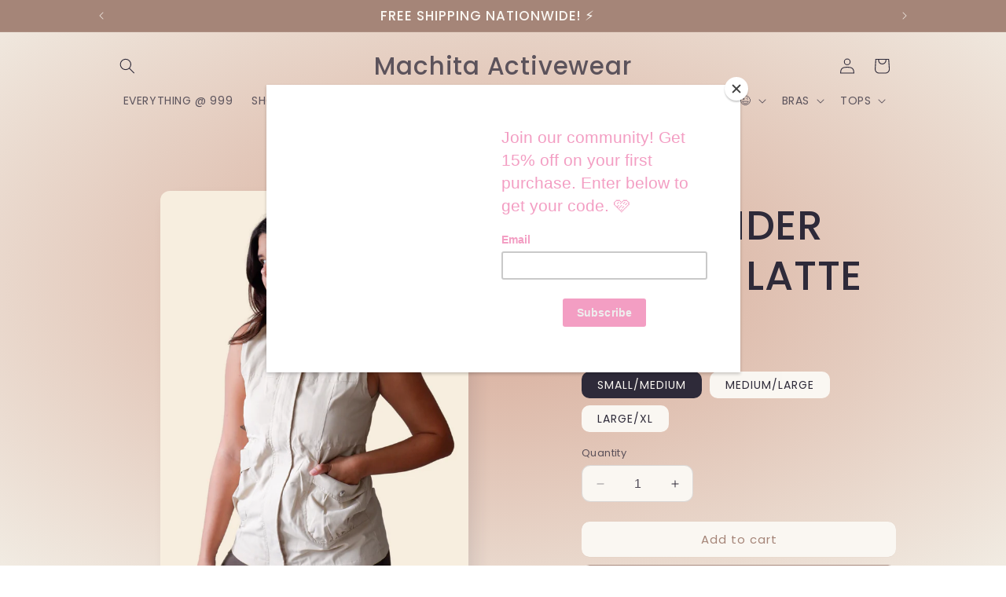

--- FILE ---
content_type: text/html; charset=utf-8
request_url: https://machitaactivewear.com/products/weekender-vest-in-latte
body_size: 32319
content:
<!doctype html>
<html class="no-js" lang="en">
  <head>
<script type="text/javascript" src="https://edge.personalizer.io/storefront/2.0.0/js/shopify/storefront.min.js?key=uctzn-ofd1alw2ym0xb1ubi6ak1y-amixk&shop=machita-activewear.myshopify.com"></script>
<script>
window.LimeSpot = window.LimeSpot === undefined ? {} : LimeSpot;
LimeSpot.PageInfo = { Type: "Product", ReferenceIdentifier: "7983922053283"};

LimeSpot.StoreInfo = { Theme: "Updated copy of Sense" };


LimeSpot.CartItems = [];
</script>





    <meta charset="utf-8">
    <meta http-equiv="X-UA-Compatible" content="IE=edge">
    <meta name="viewport" content="width=device-width,initial-scale=1">
    <meta name="theme-color" content="">
    <link rel="canonical" href="https://machitaactivewear.com/products/weekender-vest-in-latte"><link rel="icon" type="image/png" href="//machitaactivewear.com/cdn/shop/files/Machita_Tote_Design-01_f9752bf5-344d-46d3-9f60-40924097395e.png?crop=center&height=32&v=1639560067&width=32"><link rel="preconnect" href="https://fonts.shopifycdn.com" crossorigin><title>
      WEEKENDER VEST IN LATTE
 &ndash; Machita Activewear</title>

    
      <meta name="description" content="Sizing Small: 30A, 30B, 32A, 32B Medium: 34A, 34B, 32C Large: 34C, 36B, 36C  XL: 38B, 38C, 40B  Material Cotton &amp;amp; polyester Description High-collared vest with pockets Sweat-wicking fabric Throw it over your favorite Machita top as a post workout cover-up!">
    

    

<meta property="og:site_name" content="Machita Activewear">
<meta property="og:url" content="https://machitaactivewear.com/products/weekender-vest-in-latte">
<meta property="og:title" content="WEEKENDER VEST IN LATTE">
<meta property="og:type" content="product">
<meta property="og:description" content="Sizing Small: 30A, 30B, 32A, 32B Medium: 34A, 34B, 32C Large: 34C, 36B, 36C  XL: 38B, 38C, 40B  Material Cotton &amp;amp; polyester Description High-collared vest with pockets Sweat-wicking fabric Throw it over your favorite Machita top as a post workout cover-up!"><meta property="og:image" content="http://machitaactivewear.com/cdn/shop/products/3_fb3406ae-3303-4cb2-b71b-225adc3e6953.png?v=1678876586">
  <meta property="og:image:secure_url" content="https://machitaactivewear.com/cdn/shop/products/3_fb3406ae-3303-4cb2-b71b-225adc3e6953.png?v=1678876586">
  <meta property="og:image:width" content="1429">
  <meta property="og:image:height" content="2000"><meta property="og:price:amount" content="1,700.00">
  <meta property="og:price:currency" content="PHP"><meta name="twitter:card" content="summary_large_image">
<meta name="twitter:title" content="WEEKENDER VEST IN LATTE">
<meta name="twitter:description" content="Sizing Small: 30A, 30B, 32A, 32B Medium: 34A, 34B, 32C Large: 34C, 36B, 36C  XL: 38B, 38C, 40B  Material Cotton &amp;amp; polyester Description High-collared vest with pockets Sweat-wicking fabric Throw it over your favorite Machita top as a post workout cover-up!">


    <script src="//machitaactivewear.com/cdn/shop/t/5/assets/constants.js?v=58251544750838685771698854746" defer="defer"></script>
    <script src="//machitaactivewear.com/cdn/shop/t/5/assets/pubsub.js?v=158357773527763999511698854747" defer="defer"></script>
    <script src="//machitaactivewear.com/cdn/shop/t/5/assets/global.js?v=113367515774722599301698854746" defer="defer"></script><script src="//machitaactivewear.com/cdn/shop/t/5/assets/animations.js?v=88693664871331136111698854745" defer="defer"></script><script>window.performance && window.performance.mark && window.performance.mark('shopify.content_for_header.start');</script><meta name="facebook-domain-verification" content="xhm5wid63hzav8n1w8yrwnf29jt9kd">
<meta name="facebook-domain-verification" content="ca7p3l2bvkqxkpbtn4a7nfl21wur4s">
<meta name="facebook-domain-verification" content="jyn8vfqndutpvruaumnrq7ukqyo7oa">
<meta name="facebook-domain-verification" content="dayofgbfdm3bbhw7knx113l29jrui6">
<meta id="shopify-digital-wallet" name="shopify-digital-wallet" content="/5294260314/digital_wallets/dialog">
<meta name="shopify-checkout-api-token" content="1f00f7d199e23e36333e9be0b5f73315">
<meta id="in-context-paypal-metadata" data-shop-id="5294260314" data-venmo-supported="false" data-environment="production" data-locale="en_US" data-paypal-v4="true" data-currency="PHP">
<link rel="alternate" type="application/json+oembed" href="https://machitaactivewear.com/products/weekender-vest-in-latte.oembed">
<script async="async" src="/checkouts/internal/preloads.js?locale=en-PH"></script>
<script id="shopify-features" type="application/json">{"accessToken":"1f00f7d199e23e36333e9be0b5f73315","betas":["rich-media-storefront-analytics"],"domain":"machitaactivewear.com","predictiveSearch":true,"shopId":5294260314,"locale":"en"}</script>
<script>var Shopify = Shopify || {};
Shopify.shop = "machita-activewear.myshopify.com";
Shopify.locale = "en";
Shopify.currency = {"active":"PHP","rate":"1.0"};
Shopify.country = "PH";
Shopify.theme = {"name":"Updated copy of Sense","id":133896110243,"schema_name":"Sense","schema_version":"12.0.0","theme_store_id":1356,"role":"main"};
Shopify.theme.handle = "null";
Shopify.theme.style = {"id":null,"handle":null};
Shopify.cdnHost = "machitaactivewear.com/cdn";
Shopify.routes = Shopify.routes || {};
Shopify.routes.root = "/";</script>
<script type="module">!function(o){(o.Shopify=o.Shopify||{}).modules=!0}(window);</script>
<script>!function(o){function n(){var o=[];function n(){o.push(Array.prototype.slice.apply(arguments))}return n.q=o,n}var t=o.Shopify=o.Shopify||{};t.loadFeatures=n(),t.autoloadFeatures=n()}(window);</script>
<script id="shop-js-analytics" type="application/json">{"pageType":"product"}</script>
<script defer="defer" async type="module" src="//machitaactivewear.com/cdn/shopifycloud/shop-js/modules/v2/client.init-shop-cart-sync_BApSsMSl.en.esm.js"></script>
<script defer="defer" async type="module" src="//machitaactivewear.com/cdn/shopifycloud/shop-js/modules/v2/chunk.common_CBoos6YZ.esm.js"></script>
<script type="module">
  await import("//machitaactivewear.com/cdn/shopifycloud/shop-js/modules/v2/client.init-shop-cart-sync_BApSsMSl.en.esm.js");
await import("//machitaactivewear.com/cdn/shopifycloud/shop-js/modules/v2/chunk.common_CBoos6YZ.esm.js");

  window.Shopify.SignInWithShop?.initShopCartSync?.({"fedCMEnabled":true,"windoidEnabled":true});

</script>
<script>(function() {
  var isLoaded = false;
  function asyncLoad() {
    if (isLoaded) return;
    isLoaded = true;
    var urls = ["https:\/\/instafeed.nfcube.com\/cdn\/b513fd1709a18ec469f0d90f67b1e326.js?shop=machita-activewear.myshopify.com","https:\/\/edge.personalizer.io\/storefront\/2.0.0\/js\/shopify\/storefront.min.js?key=uctzn-ofd1alw2ym0xb1ubi6ak1y-amixk\u0026shop=machita-activewear.myshopify.com","https:\/\/chimpstatic.com\/mcjs-connected\/js\/users\/a28962bc9b06c5d997deb0063\/7182115f339784e611ea69aa0.js?shop=machita-activewear.myshopify.com","https:\/\/a.mailmunch.co\/widgets\/site-981095-04a3d6fb7d944dc04c56cdebec98cc5fb41321d4.js?shop=machita-activewear.myshopify.com"];
    for (var i = 0; i < urls.length; i++) {
      var s = document.createElement('script');
      s.type = 'text/javascript';
      s.async = true;
      s.src = urls[i];
      var x = document.getElementsByTagName('script')[0];
      x.parentNode.insertBefore(s, x);
    }
  };
  if(window.attachEvent) {
    window.attachEvent('onload', asyncLoad);
  } else {
    window.addEventListener('load', asyncLoad, false);
  }
})();</script>
<script id="__st">var __st={"a":5294260314,"offset":28800,"reqid":"7fae5607-6b39-4440-aa1e-5101a8bf8441-1768879021","pageurl":"machitaactivewear.com\/products\/weekender-vest-in-latte","u":"62db08fe6a7e","p":"product","rtyp":"product","rid":7983922053283};</script>
<script>window.ShopifyPaypalV4VisibilityTracking = true;</script>
<script id="captcha-bootstrap">!function(){'use strict';const t='contact',e='account',n='new_comment',o=[[t,t],['blogs',n],['comments',n],[t,'customer']],c=[[e,'customer_login'],[e,'guest_login'],[e,'recover_customer_password'],[e,'create_customer']],r=t=>t.map((([t,e])=>`form[action*='/${t}']:not([data-nocaptcha='true']) input[name='form_type'][value='${e}']`)).join(','),a=t=>()=>t?[...document.querySelectorAll(t)].map((t=>t.form)):[];function s(){const t=[...o],e=r(t);return a(e)}const i='password',u='form_key',d=['recaptcha-v3-token','g-recaptcha-response','h-captcha-response',i],f=()=>{try{return window.sessionStorage}catch{return}},m='__shopify_v',_=t=>t.elements[u];function p(t,e,n=!1){try{const o=window.sessionStorage,c=JSON.parse(o.getItem(e)),{data:r}=function(t){const{data:e,action:n}=t;return t[m]||n?{data:e,action:n}:{data:t,action:n}}(c);for(const[e,n]of Object.entries(r))t.elements[e]&&(t.elements[e].value=n);n&&o.removeItem(e)}catch(o){console.error('form repopulation failed',{error:o})}}const l='form_type',E='cptcha';function T(t){t.dataset[E]=!0}const w=window,h=w.document,L='Shopify',v='ce_forms',y='captcha';let A=!1;((t,e)=>{const n=(g='f06e6c50-85a8-45c8-87d0-21a2b65856fe',I='https://cdn.shopify.com/shopifycloud/storefront-forms-hcaptcha/ce_storefront_forms_captcha_hcaptcha.v1.5.2.iife.js',D={infoText:'Protected by hCaptcha',privacyText:'Privacy',termsText:'Terms'},(t,e,n)=>{const o=w[L][v],c=o.bindForm;if(c)return c(t,g,e,D).then(n);var r;o.q.push([[t,g,e,D],n]),r=I,A||(h.body.append(Object.assign(h.createElement('script'),{id:'captcha-provider',async:!0,src:r})),A=!0)});var g,I,D;w[L]=w[L]||{},w[L][v]=w[L][v]||{},w[L][v].q=[],w[L][y]=w[L][y]||{},w[L][y].protect=function(t,e){n(t,void 0,e),T(t)},Object.freeze(w[L][y]),function(t,e,n,w,h,L){const[v,y,A,g]=function(t,e,n){const i=e?o:[],u=t?c:[],d=[...i,...u],f=r(d),m=r(i),_=r(d.filter((([t,e])=>n.includes(e))));return[a(f),a(m),a(_),s()]}(w,h,L),I=t=>{const e=t.target;return e instanceof HTMLFormElement?e:e&&e.form},D=t=>v().includes(t);t.addEventListener('submit',(t=>{const e=I(t);if(!e)return;const n=D(e)&&!e.dataset.hcaptchaBound&&!e.dataset.recaptchaBound,o=_(e),c=g().includes(e)&&(!o||!o.value);(n||c)&&t.preventDefault(),c&&!n&&(function(t){try{if(!f())return;!function(t){const e=f();if(!e)return;const n=_(t);if(!n)return;const o=n.value;o&&e.removeItem(o)}(t);const e=Array.from(Array(32),(()=>Math.random().toString(36)[2])).join('');!function(t,e){_(t)||t.append(Object.assign(document.createElement('input'),{type:'hidden',name:u})),t.elements[u].value=e}(t,e),function(t,e){const n=f();if(!n)return;const o=[...t.querySelectorAll(`input[type='${i}']`)].map((({name:t})=>t)),c=[...d,...o],r={};for(const[a,s]of new FormData(t).entries())c.includes(a)||(r[a]=s);n.setItem(e,JSON.stringify({[m]:1,action:t.action,data:r}))}(t,e)}catch(e){console.error('failed to persist form',e)}}(e),e.submit())}));const S=(t,e)=>{t&&!t.dataset[E]&&(n(t,e.some((e=>e===t))),T(t))};for(const o of['focusin','change'])t.addEventListener(o,(t=>{const e=I(t);D(e)&&S(e,y())}));const B=e.get('form_key'),M=e.get(l),P=B&&M;t.addEventListener('DOMContentLoaded',(()=>{const t=y();if(P)for(const e of t)e.elements[l].value===M&&p(e,B);[...new Set([...A(),...v().filter((t=>'true'===t.dataset.shopifyCaptcha))])].forEach((e=>S(e,t)))}))}(h,new URLSearchParams(w.location.search),n,t,e,['guest_login'])})(!0,!0)}();</script>
<script integrity="sha256-4kQ18oKyAcykRKYeNunJcIwy7WH5gtpwJnB7kiuLZ1E=" data-source-attribution="shopify.loadfeatures" defer="defer" src="//machitaactivewear.com/cdn/shopifycloud/storefront/assets/storefront/load_feature-a0a9edcb.js" crossorigin="anonymous"></script>
<script data-source-attribution="shopify.dynamic_checkout.dynamic.init">var Shopify=Shopify||{};Shopify.PaymentButton=Shopify.PaymentButton||{isStorefrontPortableWallets:!0,init:function(){window.Shopify.PaymentButton.init=function(){};var t=document.createElement("script");t.src="https://machitaactivewear.com/cdn/shopifycloud/portable-wallets/latest/portable-wallets.en.js",t.type="module",document.head.appendChild(t)}};
</script>
<script data-source-attribution="shopify.dynamic_checkout.buyer_consent">
  function portableWalletsHideBuyerConsent(e){var t=document.getElementById("shopify-buyer-consent"),n=document.getElementById("shopify-subscription-policy-button");t&&n&&(t.classList.add("hidden"),t.setAttribute("aria-hidden","true"),n.removeEventListener("click",e))}function portableWalletsShowBuyerConsent(e){var t=document.getElementById("shopify-buyer-consent"),n=document.getElementById("shopify-subscription-policy-button");t&&n&&(t.classList.remove("hidden"),t.removeAttribute("aria-hidden"),n.addEventListener("click",e))}window.Shopify?.PaymentButton&&(window.Shopify.PaymentButton.hideBuyerConsent=portableWalletsHideBuyerConsent,window.Shopify.PaymentButton.showBuyerConsent=portableWalletsShowBuyerConsent);
</script>
<script>
  function portableWalletsCleanup(e){e&&e.src&&console.error("Failed to load portable wallets script "+e.src);var t=document.querySelectorAll("shopify-accelerated-checkout .shopify-payment-button__skeleton, shopify-accelerated-checkout-cart .wallet-cart-button__skeleton"),e=document.getElementById("shopify-buyer-consent");for(let e=0;e<t.length;e++)t[e].remove();e&&e.remove()}function portableWalletsNotLoadedAsModule(e){e instanceof ErrorEvent&&"string"==typeof e.message&&e.message.includes("import.meta")&&"string"==typeof e.filename&&e.filename.includes("portable-wallets")&&(window.removeEventListener("error",portableWalletsNotLoadedAsModule),window.Shopify.PaymentButton.failedToLoad=e,"loading"===document.readyState?document.addEventListener("DOMContentLoaded",window.Shopify.PaymentButton.init):window.Shopify.PaymentButton.init())}window.addEventListener("error",portableWalletsNotLoadedAsModule);
</script>

<script type="module" src="https://machitaactivewear.com/cdn/shopifycloud/portable-wallets/latest/portable-wallets.en.js" onError="portableWalletsCleanup(this)" crossorigin="anonymous"></script>
<script nomodule>
  document.addEventListener("DOMContentLoaded", portableWalletsCleanup);
</script>

<link id="shopify-accelerated-checkout-styles" rel="stylesheet" media="screen" href="https://machitaactivewear.com/cdn/shopifycloud/portable-wallets/latest/accelerated-checkout-backwards-compat.css" crossorigin="anonymous">
<style id="shopify-accelerated-checkout-cart">
        #shopify-buyer-consent {
  margin-top: 1em;
  display: inline-block;
  width: 100%;
}

#shopify-buyer-consent.hidden {
  display: none;
}

#shopify-subscription-policy-button {
  background: none;
  border: none;
  padding: 0;
  text-decoration: underline;
  font-size: inherit;
  cursor: pointer;
}

#shopify-subscription-policy-button::before {
  box-shadow: none;
}

      </style>
<script id="sections-script" data-sections="header" defer="defer" src="//machitaactivewear.com/cdn/shop/t/5/compiled_assets/scripts.js?v=649"></script>
<script>window.performance && window.performance.mark && window.performance.mark('shopify.content_for_header.end');</script>


    <style data-shopify>
      @font-face {
  font-family: Poppins;
  font-weight: 400;
  font-style: normal;
  font-display: swap;
  src: url("//machitaactivewear.com/cdn/fonts/poppins/poppins_n4.0ba78fa5af9b0e1a374041b3ceaadf0a43b41362.woff2") format("woff2"),
       url("//machitaactivewear.com/cdn/fonts/poppins/poppins_n4.214741a72ff2596839fc9760ee7a770386cf16ca.woff") format("woff");
}

      @font-face {
  font-family: Poppins;
  font-weight: 700;
  font-style: normal;
  font-display: swap;
  src: url("//machitaactivewear.com/cdn/fonts/poppins/poppins_n7.56758dcf284489feb014a026f3727f2f20a54626.woff2") format("woff2"),
       url("//machitaactivewear.com/cdn/fonts/poppins/poppins_n7.f34f55d9b3d3205d2cd6f64955ff4b36f0cfd8da.woff") format("woff");
}

      @font-face {
  font-family: Poppins;
  font-weight: 400;
  font-style: italic;
  font-display: swap;
  src: url("//machitaactivewear.com/cdn/fonts/poppins/poppins_i4.846ad1e22474f856bd6b81ba4585a60799a9f5d2.woff2") format("woff2"),
       url("//machitaactivewear.com/cdn/fonts/poppins/poppins_i4.56b43284e8b52fc64c1fd271f289a39e8477e9ec.woff") format("woff");
}

      @font-face {
  font-family: Poppins;
  font-weight: 700;
  font-style: italic;
  font-display: swap;
  src: url("//machitaactivewear.com/cdn/fonts/poppins/poppins_i7.42fd71da11e9d101e1e6c7932199f925f9eea42d.woff2") format("woff2"),
       url("//machitaactivewear.com/cdn/fonts/poppins/poppins_i7.ec8499dbd7616004e21155106d13837fff4cf556.woff") format("woff");
}

      @font-face {
  font-family: Poppins;
  font-weight: 500;
  font-style: normal;
  font-display: swap;
  src: url("//machitaactivewear.com/cdn/fonts/poppins/poppins_n5.ad5b4b72b59a00358afc706450c864c3c8323842.woff2") format("woff2"),
       url("//machitaactivewear.com/cdn/fonts/poppins/poppins_n5.33757fdf985af2d24b32fcd84c9a09224d4b2c39.woff") format("woff");
}


      
        :root,
        .color-background-1 {
          --color-background: 250,247,242;
        
          --gradient-background: radial-gradient(rgba(215, 171, 153, 1) 5%, rgba(241, 235, 226, 1) 100%);
        

        

        --color-foreground: 46,42,57;
        --color-background-contrast: 215,190,150;
        --color-shadow: 46,42,57;
        --color-button: 165,133,120;
        --color-button-text: 250,247,242;
        --color-secondary-button: 250,247,242;
        --color-secondary-button-text: 165,133,120;
        --color-link: 165,133,120;
        --color-badge-foreground: 46,42,57;
        --color-badge-background: 250,247,242;
        --color-badge-border: 46,42,57;
        --payment-terms-background-color: rgb(250 247 242);
      }
      
        
        .color-background-2 {
          --color-background: 230,220,205;
        
          --gradient-background: #e6dccd;
        

        

        --color-foreground: 46,42,57;
        --color-background-contrast: 188,161,120;
        --color-shadow: 46,42,57;
        --color-button: 46,42,57;
        --color-button-text: 255,255,255;
        --color-secondary-button: 230,220,205;
        --color-secondary-button-text: 46,42,57;
        --color-link: 46,42,57;
        --color-badge-foreground: 46,42,57;
        --color-badge-background: 230,220,205;
        --color-badge-border: 46,42,57;
        --payment-terms-background-color: rgb(230 220 205);
      }
      
        
        .color-inverse {
          --color-background: 46,42,57;
        
          --gradient-background: #2e2a39;
        

        

        --color-foreground: 250,247,242;
        --color-background-contrast: 58,53,72;
        --color-shadow: 46,42,57;
        --color-button: 250,247,242;
        --color-button-text: 46,42,57;
        --color-secondary-button: 46,42,57;
        --color-secondary-button-text: 250,247,242;
        --color-link: 250,247,242;
        --color-badge-foreground: 250,247,242;
        --color-badge-background: 46,42,57;
        --color-badge-border: 250,247,242;
        --payment-terms-background-color: rgb(46 42 57);
      }
      
        
        .color-accent-1 {
          --color-background: 165,133,120;
        
          --gradient-background: #a58578;
        

        

        --color-foreground: 250,247,242;
        --color-background-contrast: 95,72,63;
        --color-shadow: 46,42,57;
        --color-button: 250,247,242;
        --color-button-text: 165,133,120;
        --color-secondary-button: 165,133,120;
        --color-secondary-button-text: 250,247,242;
        --color-link: 250,247,242;
        --color-badge-foreground: 250,247,242;
        --color-badge-background: 165,133,120;
        --color-badge-border: 250,247,242;
        --payment-terms-background-color: rgb(165 133 120);
      }
      
        
        .color-accent-2 {
          --color-background: 177,103,103;
        
          --gradient-background: linear-gradient(320deg, rgba(245, 174, 235, 1) 28%, rgba(158, 92, 139, 1) 100%);
        

        

        --color-foreground: 250,247,242;
        --color-background-contrast: 101,52,52;
        --color-shadow: 46,42,57;
        --color-button: 250,247,242;
        --color-button-text: 177,103,103;
        --color-secondary-button: 177,103,103;
        --color-secondary-button-text: 250,247,242;
        --color-link: 250,247,242;
        --color-badge-foreground: 250,247,242;
        --color-badge-background: 177,103,103;
        --color-badge-border: 250,247,242;
        --payment-terms-background-color: rgb(177 103 103);
      }
      

      body, .color-background-1, .color-background-2, .color-inverse, .color-accent-1, .color-accent-2 {
        color: rgba(var(--color-foreground), 0.75);
        background-color: rgb(var(--color-background));
      }

      :root {
        --font-body-family: Poppins, sans-serif;
        --font-body-style: normal;
        --font-body-weight: 400;
        --font-body-weight-bold: 700;

        --font-heading-family: Poppins, sans-serif;
        --font-heading-style: normal;
        --font-heading-weight: 500;

        --font-body-scale: 1.0;
        --font-heading-scale: 1.3;

        --media-padding: px;
        --media-border-opacity: 0.0;
        --media-border-width: 0px;
        --media-radius: 12px;
        --media-shadow-opacity: 0.1;
        --media-shadow-horizontal-offset: 10px;
        --media-shadow-vertical-offset: 12px;
        --media-shadow-blur-radius: 20px;
        --media-shadow-visible: 1;

        --page-width: 110rem;
        --page-width-margin: 0rem;

        --product-card-image-padding: 0.0rem;
        --product-card-corner-radius: 1.2rem;
        --product-card-text-alignment: center;
        --product-card-border-width: 0.0rem;
        --product-card-border-opacity: 0.1;
        --product-card-shadow-opacity: 0.05;
        --product-card-shadow-visible: 1;
        --product-card-shadow-horizontal-offset: 1.0rem;
        --product-card-shadow-vertical-offset: 1.0rem;
        --product-card-shadow-blur-radius: 3.5rem;

        --collection-card-image-padding: 0.0rem;
        --collection-card-corner-radius: 0.0rem;
        --collection-card-text-alignment: left;
        --collection-card-border-width: 0.0rem;
        --collection-card-border-opacity: 0.0;
        --collection-card-shadow-opacity: 0.1;
        --collection-card-shadow-visible: 1;
        --collection-card-shadow-horizontal-offset: 0.0rem;
        --collection-card-shadow-vertical-offset: 0.0rem;
        --collection-card-shadow-blur-radius: 0.0rem;

        --blog-card-image-padding: 0.0rem;
        --blog-card-corner-radius: 0.0rem;
        --blog-card-text-alignment: left;
        --blog-card-border-width: 0.0rem;
        --blog-card-border-opacity: 0.0;
        --blog-card-shadow-opacity: 0.1;
        --blog-card-shadow-visible: 1;
        --blog-card-shadow-horizontal-offset: 0.0rem;
        --blog-card-shadow-vertical-offset: 0.0rem;
        --blog-card-shadow-blur-radius: 0.0rem;

        --badge-corner-radius: 2.0rem;

        --popup-border-width: 1px;
        --popup-border-opacity: 0.1;
        --popup-corner-radius: 22px;
        --popup-shadow-opacity: 0.1;
        --popup-shadow-horizontal-offset: 10px;
        --popup-shadow-vertical-offset: 12px;
        --popup-shadow-blur-radius: 20px;

        --drawer-border-width: 1px;
        --drawer-border-opacity: 0.1;
        --drawer-shadow-opacity: 0.0;
        --drawer-shadow-horizontal-offset: 0px;
        --drawer-shadow-vertical-offset: 0px;
        --drawer-shadow-blur-radius: 0px;

        --spacing-sections-desktop: 36px;
        --spacing-sections-mobile: 25px;

        --grid-desktop-vertical-spacing: 40px;
        --grid-desktop-horizontal-spacing: 40px;
        --grid-mobile-vertical-spacing: 20px;
        --grid-mobile-horizontal-spacing: 20px;

        --text-boxes-border-opacity: 0.0;
        --text-boxes-border-width: 0px;
        --text-boxes-radius: 24px;
        --text-boxes-shadow-opacity: 0.0;
        --text-boxes-shadow-visible: 0;
        --text-boxes-shadow-horizontal-offset: 10px;
        --text-boxes-shadow-vertical-offset: 12px;
        --text-boxes-shadow-blur-radius: 20px;

        --buttons-radius: 10px;
        --buttons-radius-outset: 10px;
        --buttons-border-width: 0px;
        --buttons-border-opacity: 0.15;
        --buttons-shadow-opacity: 0.0;
        --buttons-shadow-visible: 0;
        --buttons-shadow-horizontal-offset: 0px;
        --buttons-shadow-vertical-offset: 0px;
        --buttons-shadow-blur-radius: 0px;
        --buttons-border-offset: 0.3px;

        --inputs-radius: 10px;
        --inputs-border-width: 1px;
        --inputs-border-opacity: 0.15;
        --inputs-shadow-opacity: 0.0;
        --inputs-shadow-horizontal-offset: 0px;
        --inputs-margin-offset: 0px;
        --inputs-shadow-vertical-offset: 0px;
        --inputs-shadow-blur-radius: 0px;
        --inputs-radius-outset: 11px;

        --variant-pills-radius: 10px;
        --variant-pills-border-width: 0px;
        --variant-pills-border-opacity: 0.55;
        --variant-pills-shadow-opacity: 0.0;
        --variant-pills-shadow-horizontal-offset: 0px;
        --variant-pills-shadow-vertical-offset: 0px;
        --variant-pills-shadow-blur-radius: 0px;
      }

      *,
      *::before,
      *::after {
        box-sizing: inherit;
      }

      html {
        box-sizing: border-box;
        font-size: calc(var(--font-body-scale) * 62.5%);
        height: 100%;
      }

      body {
        display: grid;
        grid-template-rows: auto auto 1fr auto;
        grid-template-columns: 100%;
        min-height: 100%;
        margin: 0;
        font-size: 1.5rem;
        letter-spacing: 0.06rem;
        line-height: calc(1 + 0.8 / var(--font-body-scale));
        font-family: var(--font-body-family);
        font-style: var(--font-body-style);
        font-weight: var(--font-body-weight);
      }

      @media screen and (min-width: 750px) {
        body {
          font-size: 1.6rem;
        }
      }
    </style>

    <link href="//machitaactivewear.com/cdn/shop/t/5/assets/base.css?v=127867003511637661291698854745" rel="stylesheet" type="text/css" media="all" />
<link rel="preload" as="font" href="//machitaactivewear.com/cdn/fonts/poppins/poppins_n4.0ba78fa5af9b0e1a374041b3ceaadf0a43b41362.woff2" type="font/woff2" crossorigin><link rel="preload" as="font" href="//machitaactivewear.com/cdn/fonts/poppins/poppins_n5.ad5b4b72b59a00358afc706450c864c3c8323842.woff2" type="font/woff2" crossorigin><link href="//machitaactivewear.com/cdn/shop/t/5/assets/component-localization-form.css?v=143319823105703127341698854745" rel="stylesheet" type="text/css" media="all" />
      <script src="//machitaactivewear.com/cdn/shop/t/5/assets/localization-form.js?v=161644695336821385561698854746" defer="defer"></script><link
        rel="stylesheet"
        href="//machitaactivewear.com/cdn/shop/t/5/assets/component-predictive-search.css?v=118923337488134913561698854746"
        media="print"
        onload="this.media='all'"
      ><script>
      document.documentElement.className = document.documentElement.className.replace('no-js', 'js');
      if (Shopify.designMode) {
        document.documentElement.classList.add('shopify-design-mode');
      }
    </script>
  <link href="https://monorail-edge.shopifysvc.com" rel="dns-prefetch">
<script>(function(){if ("sendBeacon" in navigator && "performance" in window) {try {var session_token_from_headers = performance.getEntriesByType('navigation')[0].serverTiming.find(x => x.name == '_s').description;} catch {var session_token_from_headers = undefined;}var session_cookie_matches = document.cookie.match(/_shopify_s=([^;]*)/);var session_token_from_cookie = session_cookie_matches && session_cookie_matches.length === 2 ? session_cookie_matches[1] : "";var session_token = session_token_from_headers || session_token_from_cookie || "";function handle_abandonment_event(e) {var entries = performance.getEntries().filter(function(entry) {return /monorail-edge.shopifysvc.com/.test(entry.name);});if (!window.abandonment_tracked && entries.length === 0) {window.abandonment_tracked = true;var currentMs = Date.now();var navigation_start = performance.timing.navigationStart;var payload = {shop_id: 5294260314,url: window.location.href,navigation_start,duration: currentMs - navigation_start,session_token,page_type: "product"};window.navigator.sendBeacon("https://monorail-edge.shopifysvc.com/v1/produce", JSON.stringify({schema_id: "online_store_buyer_site_abandonment/1.1",payload: payload,metadata: {event_created_at_ms: currentMs,event_sent_at_ms: currentMs}}));}}window.addEventListener('pagehide', handle_abandonment_event);}}());</script>
<script id="web-pixels-manager-setup">(function e(e,d,r,n,o){if(void 0===o&&(o={}),!Boolean(null===(a=null===(i=window.Shopify)||void 0===i?void 0:i.analytics)||void 0===a?void 0:a.replayQueue)){var i,a;window.Shopify=window.Shopify||{};var t=window.Shopify;t.analytics=t.analytics||{};var s=t.analytics;s.replayQueue=[],s.publish=function(e,d,r){return s.replayQueue.push([e,d,r]),!0};try{self.performance.mark("wpm:start")}catch(e){}var l=function(){var e={modern:/Edge?\/(1{2}[4-9]|1[2-9]\d|[2-9]\d{2}|\d{4,})\.\d+(\.\d+|)|Firefox\/(1{2}[4-9]|1[2-9]\d|[2-9]\d{2}|\d{4,})\.\d+(\.\d+|)|Chrom(ium|e)\/(9{2}|\d{3,})\.\d+(\.\d+|)|(Maci|X1{2}).+ Version\/(15\.\d+|(1[6-9]|[2-9]\d|\d{3,})\.\d+)([,.]\d+|)( \(\w+\)|)( Mobile\/\w+|) Safari\/|Chrome.+OPR\/(9{2}|\d{3,})\.\d+\.\d+|(CPU[ +]OS|iPhone[ +]OS|CPU[ +]iPhone|CPU IPhone OS|CPU iPad OS)[ +]+(15[._]\d+|(1[6-9]|[2-9]\d|\d{3,})[._]\d+)([._]\d+|)|Android:?[ /-](13[3-9]|1[4-9]\d|[2-9]\d{2}|\d{4,})(\.\d+|)(\.\d+|)|Android.+Firefox\/(13[5-9]|1[4-9]\d|[2-9]\d{2}|\d{4,})\.\d+(\.\d+|)|Android.+Chrom(ium|e)\/(13[3-9]|1[4-9]\d|[2-9]\d{2}|\d{4,})\.\d+(\.\d+|)|SamsungBrowser\/([2-9]\d|\d{3,})\.\d+/,legacy:/Edge?\/(1[6-9]|[2-9]\d|\d{3,})\.\d+(\.\d+|)|Firefox\/(5[4-9]|[6-9]\d|\d{3,})\.\d+(\.\d+|)|Chrom(ium|e)\/(5[1-9]|[6-9]\d|\d{3,})\.\d+(\.\d+|)([\d.]+$|.*Safari\/(?![\d.]+ Edge\/[\d.]+$))|(Maci|X1{2}).+ Version\/(10\.\d+|(1[1-9]|[2-9]\d|\d{3,})\.\d+)([,.]\d+|)( \(\w+\)|)( Mobile\/\w+|) Safari\/|Chrome.+OPR\/(3[89]|[4-9]\d|\d{3,})\.\d+\.\d+|(CPU[ +]OS|iPhone[ +]OS|CPU[ +]iPhone|CPU IPhone OS|CPU iPad OS)[ +]+(10[._]\d+|(1[1-9]|[2-9]\d|\d{3,})[._]\d+)([._]\d+|)|Android:?[ /-](13[3-9]|1[4-9]\d|[2-9]\d{2}|\d{4,})(\.\d+|)(\.\d+|)|Mobile Safari.+OPR\/([89]\d|\d{3,})\.\d+\.\d+|Android.+Firefox\/(13[5-9]|1[4-9]\d|[2-9]\d{2}|\d{4,})\.\d+(\.\d+|)|Android.+Chrom(ium|e)\/(13[3-9]|1[4-9]\d|[2-9]\d{2}|\d{4,})\.\d+(\.\d+|)|Android.+(UC? ?Browser|UCWEB|U3)[ /]?(15\.([5-9]|\d{2,})|(1[6-9]|[2-9]\d|\d{3,})\.\d+)\.\d+|SamsungBrowser\/(5\.\d+|([6-9]|\d{2,})\.\d+)|Android.+MQ{2}Browser\/(14(\.(9|\d{2,})|)|(1[5-9]|[2-9]\d|\d{3,})(\.\d+|))(\.\d+|)|K[Aa][Ii]OS\/(3\.\d+|([4-9]|\d{2,})\.\d+)(\.\d+|)/},d=e.modern,r=e.legacy,n=navigator.userAgent;return n.match(d)?"modern":n.match(r)?"legacy":"unknown"}(),u="modern"===l?"modern":"legacy",c=(null!=n?n:{modern:"",legacy:""})[u],f=function(e){return[e.baseUrl,"/wpm","/b",e.hashVersion,"modern"===e.buildTarget?"m":"l",".js"].join("")}({baseUrl:d,hashVersion:r,buildTarget:u}),m=function(e){var d=e.version,r=e.bundleTarget,n=e.surface,o=e.pageUrl,i=e.monorailEndpoint;return{emit:function(e){var a=e.status,t=e.errorMsg,s=(new Date).getTime(),l=JSON.stringify({metadata:{event_sent_at_ms:s},events:[{schema_id:"web_pixels_manager_load/3.1",payload:{version:d,bundle_target:r,page_url:o,status:a,surface:n,error_msg:t},metadata:{event_created_at_ms:s}}]});if(!i)return console&&console.warn&&console.warn("[Web Pixels Manager] No Monorail endpoint provided, skipping logging."),!1;try{return self.navigator.sendBeacon.bind(self.navigator)(i,l)}catch(e){}var u=new XMLHttpRequest;try{return u.open("POST",i,!0),u.setRequestHeader("Content-Type","text/plain"),u.send(l),!0}catch(e){return console&&console.warn&&console.warn("[Web Pixels Manager] Got an unhandled error while logging to Monorail."),!1}}}}({version:r,bundleTarget:l,surface:e.surface,pageUrl:self.location.href,monorailEndpoint:e.monorailEndpoint});try{o.browserTarget=l,function(e){var d=e.src,r=e.async,n=void 0===r||r,o=e.onload,i=e.onerror,a=e.sri,t=e.scriptDataAttributes,s=void 0===t?{}:t,l=document.createElement("script"),u=document.querySelector("head"),c=document.querySelector("body");if(l.async=n,l.src=d,a&&(l.integrity=a,l.crossOrigin="anonymous"),s)for(var f in s)if(Object.prototype.hasOwnProperty.call(s,f))try{l.dataset[f]=s[f]}catch(e){}if(o&&l.addEventListener("load",o),i&&l.addEventListener("error",i),u)u.appendChild(l);else{if(!c)throw new Error("Did not find a head or body element to append the script");c.appendChild(l)}}({src:f,async:!0,onload:function(){if(!function(){var e,d;return Boolean(null===(d=null===(e=window.Shopify)||void 0===e?void 0:e.analytics)||void 0===d?void 0:d.initialized)}()){var d=window.webPixelsManager.init(e)||void 0;if(d){var r=window.Shopify.analytics;r.replayQueue.forEach((function(e){var r=e[0],n=e[1],o=e[2];d.publishCustomEvent(r,n,o)})),r.replayQueue=[],r.publish=d.publishCustomEvent,r.visitor=d.visitor,r.initialized=!0}}},onerror:function(){return m.emit({status:"failed",errorMsg:"".concat(f," has failed to load")})},sri:function(e){var d=/^sha384-[A-Za-z0-9+/=]+$/;return"string"==typeof e&&d.test(e)}(c)?c:"",scriptDataAttributes:o}),m.emit({status:"loading"})}catch(e){m.emit({status:"failed",errorMsg:(null==e?void 0:e.message)||"Unknown error"})}}})({shopId: 5294260314,storefrontBaseUrl: "https://machitaactivewear.com",extensionsBaseUrl: "https://extensions.shopifycdn.com/cdn/shopifycloud/web-pixels-manager",monorailEndpoint: "https://monorail-edge.shopifysvc.com/unstable/produce_batch",surface: "storefront-renderer",enabledBetaFlags: ["2dca8a86"],webPixelsConfigList: [{"id":"1254523043","configuration":"{\"subscriberKey\":\"js26p-n1imp2j0xh1hd6uaw1cv-mf6gu\"}","eventPayloadVersion":"v1","runtimeContext":"STRICT","scriptVersion":"7f2756b79c173d049d70f9666ae55467","type":"APP","apiClientId":155369,"privacyPurposes":["ANALYTICS","PREFERENCES"],"dataSharingAdjustments":{"protectedCustomerApprovalScopes":["read_customer_address","read_customer_email","read_customer_name","read_customer_personal_data","read_customer_phone"]}},{"id":"323387555","configuration":"{\"pixel_id\":\"991784501435876\",\"pixel_type\":\"facebook_pixel\",\"metaapp_system_user_token\":\"-\"}","eventPayloadVersion":"v1","runtimeContext":"OPEN","scriptVersion":"ca16bc87fe92b6042fbaa3acc2fbdaa6","type":"APP","apiClientId":2329312,"privacyPurposes":["ANALYTICS","MARKETING","SALE_OF_DATA"],"dataSharingAdjustments":{"protectedCustomerApprovalScopes":["read_customer_address","read_customer_email","read_customer_name","read_customer_personal_data","read_customer_phone"]}},{"id":"shopify-app-pixel","configuration":"{}","eventPayloadVersion":"v1","runtimeContext":"STRICT","scriptVersion":"0450","apiClientId":"shopify-pixel","type":"APP","privacyPurposes":["ANALYTICS","MARKETING"]},{"id":"shopify-custom-pixel","eventPayloadVersion":"v1","runtimeContext":"LAX","scriptVersion":"0450","apiClientId":"shopify-pixel","type":"CUSTOM","privacyPurposes":["ANALYTICS","MARKETING"]}],isMerchantRequest: false,initData: {"shop":{"name":"Machita Activewear","paymentSettings":{"currencyCode":"PHP"},"myshopifyDomain":"machita-activewear.myshopify.com","countryCode":"PH","storefrontUrl":"https:\/\/machitaactivewear.com"},"customer":null,"cart":null,"checkout":null,"productVariants":[{"price":{"amount":1700.0,"currencyCode":"PHP"},"product":{"title":"WEEKENDER VEST IN LATTE","vendor":"Machita Activewear","id":"7983922053283","untranslatedTitle":"WEEKENDER VEST IN LATTE","url":"\/products\/weekender-vest-in-latte","type":""},"id":"43296192921763","image":{"src":"\/\/machitaactivewear.com\/cdn\/shop\/products\/3_fb3406ae-3303-4cb2-b71b-225adc3e6953.png?v=1678876586"},"sku":"","title":"SMALL\/MEDIUM","untranslatedTitle":"SMALL\/MEDIUM"},{"price":{"amount":1700.0,"currencyCode":"PHP"},"product":{"title":"WEEKENDER VEST IN LATTE","vendor":"Machita Activewear","id":"7983922053283","untranslatedTitle":"WEEKENDER VEST IN LATTE","url":"\/products\/weekender-vest-in-latte","type":""},"id":"43296192954531","image":{"src":"\/\/machitaactivewear.com\/cdn\/shop\/products\/3_fb3406ae-3303-4cb2-b71b-225adc3e6953.png?v=1678876586"},"sku":"","title":"MEDIUM\/LARGE","untranslatedTitle":"MEDIUM\/LARGE"},{"price":{"amount":1700.0,"currencyCode":"PHP"},"product":{"title":"WEEKENDER VEST IN LATTE","vendor":"Machita Activewear","id":"7983922053283","untranslatedTitle":"WEEKENDER VEST IN LATTE","url":"\/products\/weekender-vest-in-latte","type":""},"id":"43296192987299","image":{"src":"\/\/machitaactivewear.com\/cdn\/shop\/products\/3_fb3406ae-3303-4cb2-b71b-225adc3e6953.png?v=1678876586"},"sku":"","title":"LARGE\/XL","untranslatedTitle":"LARGE\/XL"}],"purchasingCompany":null},},"https://machitaactivewear.com/cdn","fcfee988w5aeb613cpc8e4bc33m6693e112",{"modern":"","legacy":""},{"shopId":"5294260314","storefrontBaseUrl":"https:\/\/machitaactivewear.com","extensionBaseUrl":"https:\/\/extensions.shopifycdn.com\/cdn\/shopifycloud\/web-pixels-manager","surface":"storefront-renderer","enabledBetaFlags":"[\"2dca8a86\"]","isMerchantRequest":"false","hashVersion":"fcfee988w5aeb613cpc8e4bc33m6693e112","publish":"custom","events":"[[\"page_viewed\",{}],[\"product_viewed\",{\"productVariant\":{\"price\":{\"amount\":1700.0,\"currencyCode\":\"PHP\"},\"product\":{\"title\":\"WEEKENDER VEST IN LATTE\",\"vendor\":\"Machita Activewear\",\"id\":\"7983922053283\",\"untranslatedTitle\":\"WEEKENDER VEST IN LATTE\",\"url\":\"\/products\/weekender-vest-in-latte\",\"type\":\"\"},\"id\":\"43296192921763\",\"image\":{\"src\":\"\/\/machitaactivewear.com\/cdn\/shop\/products\/3_fb3406ae-3303-4cb2-b71b-225adc3e6953.png?v=1678876586\"},\"sku\":\"\",\"title\":\"SMALL\/MEDIUM\",\"untranslatedTitle\":\"SMALL\/MEDIUM\"}}]]"});</script><script>
  window.ShopifyAnalytics = window.ShopifyAnalytics || {};
  window.ShopifyAnalytics.meta = window.ShopifyAnalytics.meta || {};
  window.ShopifyAnalytics.meta.currency = 'PHP';
  var meta = {"product":{"id":7983922053283,"gid":"gid:\/\/shopify\/Product\/7983922053283","vendor":"Machita Activewear","type":"","handle":"weekender-vest-in-latte","variants":[{"id":43296192921763,"price":170000,"name":"WEEKENDER VEST IN LATTE - SMALL\/MEDIUM","public_title":"SMALL\/MEDIUM","sku":""},{"id":43296192954531,"price":170000,"name":"WEEKENDER VEST IN LATTE - MEDIUM\/LARGE","public_title":"MEDIUM\/LARGE","sku":""},{"id":43296192987299,"price":170000,"name":"WEEKENDER VEST IN LATTE - LARGE\/XL","public_title":"LARGE\/XL","sku":""}],"remote":false},"page":{"pageType":"product","resourceType":"product","resourceId":7983922053283,"requestId":"7fae5607-6b39-4440-aa1e-5101a8bf8441-1768879021"}};
  for (var attr in meta) {
    window.ShopifyAnalytics.meta[attr] = meta[attr];
  }
</script>
<script class="analytics">
  (function () {
    var customDocumentWrite = function(content) {
      var jquery = null;

      if (window.jQuery) {
        jquery = window.jQuery;
      } else if (window.Checkout && window.Checkout.$) {
        jquery = window.Checkout.$;
      }

      if (jquery) {
        jquery('body').append(content);
      }
    };

    var hasLoggedConversion = function(token) {
      if (token) {
        return document.cookie.indexOf('loggedConversion=' + token) !== -1;
      }
      return false;
    }

    var setCookieIfConversion = function(token) {
      if (token) {
        var twoMonthsFromNow = new Date(Date.now());
        twoMonthsFromNow.setMonth(twoMonthsFromNow.getMonth() + 2);

        document.cookie = 'loggedConversion=' + token + '; expires=' + twoMonthsFromNow;
      }
    }

    var trekkie = window.ShopifyAnalytics.lib = window.trekkie = window.trekkie || [];
    if (trekkie.integrations) {
      return;
    }
    trekkie.methods = [
      'identify',
      'page',
      'ready',
      'track',
      'trackForm',
      'trackLink'
    ];
    trekkie.factory = function(method) {
      return function() {
        var args = Array.prototype.slice.call(arguments);
        args.unshift(method);
        trekkie.push(args);
        return trekkie;
      };
    };
    for (var i = 0; i < trekkie.methods.length; i++) {
      var key = trekkie.methods[i];
      trekkie[key] = trekkie.factory(key);
    }
    trekkie.load = function(config) {
      trekkie.config = config || {};
      trekkie.config.initialDocumentCookie = document.cookie;
      var first = document.getElementsByTagName('script')[0];
      var script = document.createElement('script');
      script.type = 'text/javascript';
      script.onerror = function(e) {
        var scriptFallback = document.createElement('script');
        scriptFallback.type = 'text/javascript';
        scriptFallback.onerror = function(error) {
                var Monorail = {
      produce: function produce(monorailDomain, schemaId, payload) {
        var currentMs = new Date().getTime();
        var event = {
          schema_id: schemaId,
          payload: payload,
          metadata: {
            event_created_at_ms: currentMs,
            event_sent_at_ms: currentMs
          }
        };
        return Monorail.sendRequest("https://" + monorailDomain + "/v1/produce", JSON.stringify(event));
      },
      sendRequest: function sendRequest(endpointUrl, payload) {
        // Try the sendBeacon API
        if (window && window.navigator && typeof window.navigator.sendBeacon === 'function' && typeof window.Blob === 'function' && !Monorail.isIos12()) {
          var blobData = new window.Blob([payload], {
            type: 'text/plain'
          });

          if (window.navigator.sendBeacon(endpointUrl, blobData)) {
            return true;
          } // sendBeacon was not successful

        } // XHR beacon

        var xhr = new XMLHttpRequest();

        try {
          xhr.open('POST', endpointUrl);
          xhr.setRequestHeader('Content-Type', 'text/plain');
          xhr.send(payload);
        } catch (e) {
          console.log(e);
        }

        return false;
      },
      isIos12: function isIos12() {
        return window.navigator.userAgent.lastIndexOf('iPhone; CPU iPhone OS 12_') !== -1 || window.navigator.userAgent.lastIndexOf('iPad; CPU OS 12_') !== -1;
      }
    };
    Monorail.produce('monorail-edge.shopifysvc.com',
      'trekkie_storefront_load_errors/1.1',
      {shop_id: 5294260314,
      theme_id: 133896110243,
      app_name: "storefront",
      context_url: window.location.href,
      source_url: "//machitaactivewear.com/cdn/s/trekkie.storefront.cd680fe47e6c39ca5d5df5f0a32d569bc48c0f27.min.js"});

        };
        scriptFallback.async = true;
        scriptFallback.src = '//machitaactivewear.com/cdn/s/trekkie.storefront.cd680fe47e6c39ca5d5df5f0a32d569bc48c0f27.min.js';
        first.parentNode.insertBefore(scriptFallback, first);
      };
      script.async = true;
      script.src = '//machitaactivewear.com/cdn/s/trekkie.storefront.cd680fe47e6c39ca5d5df5f0a32d569bc48c0f27.min.js';
      first.parentNode.insertBefore(script, first);
    };
    trekkie.load(
      {"Trekkie":{"appName":"storefront","development":false,"defaultAttributes":{"shopId":5294260314,"isMerchantRequest":null,"themeId":133896110243,"themeCityHash":"9569273242972564745","contentLanguage":"en","currency":"PHP","eventMetadataId":"c01dcb25-711a-4ccd-a99e-96c8e7d9b6e7"},"isServerSideCookieWritingEnabled":true,"monorailRegion":"shop_domain","enabledBetaFlags":["65f19447"]},"Session Attribution":{},"S2S":{"facebookCapiEnabled":true,"source":"trekkie-storefront-renderer","apiClientId":580111}}
    );

    var loaded = false;
    trekkie.ready(function() {
      if (loaded) return;
      loaded = true;

      window.ShopifyAnalytics.lib = window.trekkie;

      var originalDocumentWrite = document.write;
      document.write = customDocumentWrite;
      try { window.ShopifyAnalytics.merchantGoogleAnalytics.call(this); } catch(error) {};
      document.write = originalDocumentWrite;

      window.ShopifyAnalytics.lib.page(null,{"pageType":"product","resourceType":"product","resourceId":7983922053283,"requestId":"7fae5607-6b39-4440-aa1e-5101a8bf8441-1768879021","shopifyEmitted":true});

      var match = window.location.pathname.match(/checkouts\/(.+)\/(thank_you|post_purchase)/)
      var token = match? match[1]: undefined;
      if (!hasLoggedConversion(token)) {
        setCookieIfConversion(token);
        window.ShopifyAnalytics.lib.track("Viewed Product",{"currency":"PHP","variantId":43296192921763,"productId":7983922053283,"productGid":"gid:\/\/shopify\/Product\/7983922053283","name":"WEEKENDER VEST IN LATTE - SMALL\/MEDIUM","price":"1700.00","sku":"","brand":"Machita Activewear","variant":"SMALL\/MEDIUM","category":"","nonInteraction":true,"remote":false},undefined,undefined,{"shopifyEmitted":true});
      window.ShopifyAnalytics.lib.track("monorail:\/\/trekkie_storefront_viewed_product\/1.1",{"currency":"PHP","variantId":43296192921763,"productId":7983922053283,"productGid":"gid:\/\/shopify\/Product\/7983922053283","name":"WEEKENDER VEST IN LATTE - SMALL\/MEDIUM","price":"1700.00","sku":"","brand":"Machita Activewear","variant":"SMALL\/MEDIUM","category":"","nonInteraction":true,"remote":false,"referer":"https:\/\/machitaactivewear.com\/products\/weekender-vest-in-latte"});
      }
    });


        var eventsListenerScript = document.createElement('script');
        eventsListenerScript.async = true;
        eventsListenerScript.src = "//machitaactivewear.com/cdn/shopifycloud/storefront/assets/shop_events_listener-3da45d37.js";
        document.getElementsByTagName('head')[0].appendChild(eventsListenerScript);

})();</script>
<script
  defer
  src="https://machitaactivewear.com/cdn/shopifycloud/perf-kit/shopify-perf-kit-3.0.4.min.js"
  data-application="storefront-renderer"
  data-shop-id="5294260314"
  data-render-region="gcp-us-central1"
  data-page-type="product"
  data-theme-instance-id="133896110243"
  data-theme-name="Sense"
  data-theme-version="12.0.0"
  data-monorail-region="shop_domain"
  data-resource-timing-sampling-rate="10"
  data-shs="true"
  data-shs-beacon="true"
  data-shs-export-with-fetch="true"
  data-shs-logs-sample-rate="1"
  data-shs-beacon-endpoint="https://machitaactivewear.com/api/collect"
></script>
</head>

  <body class="gradient animate--hover-default">
    <a class="skip-to-content-link button visually-hidden" href="#MainContent">
      Skip to content
    </a><!-- BEGIN sections: header-group -->
<div id="shopify-section-sections--16488736358563__announcement-bar" class="shopify-section shopify-section-group-header-group announcement-bar-section"><link href="//machitaactivewear.com/cdn/shop/t/5/assets/component-slideshow.css?v=107725913939919748051698854746" rel="stylesheet" type="text/css" media="all" />
<link href="//machitaactivewear.com/cdn/shop/t/5/assets/component-slider.css?v=142503135496229589681698854746" rel="stylesheet" type="text/css" media="all" />

  <link href="//machitaactivewear.com/cdn/shop/t/5/assets/component-list-social.css?v=35792976012981934991698854745" rel="stylesheet" type="text/css" media="all" />


<div
  class="utility-bar color-accent-1 gradient utility-bar--bottom-border"
  
>
  <div class="page-width utility-bar__grid"><slideshow-component
        class="announcement-bar"
        role="region"
        aria-roledescription="Carousel"
        aria-label="Announcement bar"
      >
        <div class="announcement-bar-slider slider-buttons">
          <button
            type="button"
            class="slider-button slider-button--prev"
            name="previous"
            aria-label="Previous announcement"
            aria-controls="Slider-sections--16488736358563__announcement-bar"
          >
            <svg aria-hidden="true" focusable="false" class="icon icon-caret" viewBox="0 0 10 6">
  <path fill-rule="evenodd" clip-rule="evenodd" d="M9.354.646a.5.5 0 00-.708 0L5 4.293 1.354.646a.5.5 0 00-.708.708l4 4a.5.5 0 00.708 0l4-4a.5.5 0 000-.708z" fill="currentColor">
</svg>

          </button>
          <div
            class="grid grid--1-col slider slider--everywhere"
            id="Slider-sections--16488736358563__announcement-bar"
            aria-live="polite"
            aria-atomic="true"
            data-autoplay="false"
            data-speed="5"
          ><div
                class="slideshow__slide slider__slide grid__item grid--1-col"
                id="Slide-sections--16488736358563__announcement-bar-1"
                
                role="group"
                aria-roledescription="Announcement"
                aria-label="1 of 2"
                tabindex="-1"
              >
                <div
                  class="announcement-bar__announcement"
                  role="region"
                  aria-label="Announcement"
                  
                ><p class="announcement-bar__message h5">
                      <span>FREE SHIPPING NATIONWIDE! ⚡️</span></p></div>
              </div><div
                class="slideshow__slide slider__slide grid__item grid--1-col"
                id="Slide-sections--16488736358563__announcement-bar-2"
                
                role="group"
                aria-roledescription="Announcement"
                aria-label="2 of 2"
                tabindex="-1"
              >
                <div
                  class="announcement-bar__announcement"
                  role="region"
                  aria-label="Announcement"
                  
                ><p class="announcement-bar__message h5">
                      <span>DM us on Instagram for Same Day Shipping! 👀🛍️</span></p></div>
              </div></div>
          <button
            type="button"
            class="slider-button slider-button--next"
            name="next"
            aria-label="Next announcement"
            aria-controls="Slider-sections--16488736358563__announcement-bar"
          >
            <svg aria-hidden="true" focusable="false" class="icon icon-caret" viewBox="0 0 10 6">
  <path fill-rule="evenodd" clip-rule="evenodd" d="M9.354.646a.5.5 0 00-.708 0L5 4.293 1.354.646a.5.5 0 00-.708.708l4 4a.5.5 0 00.708 0l4-4a.5.5 0 000-.708z" fill="currentColor">
</svg>

          </button>
        </div>
      </slideshow-component><div class="localization-wrapper">
</div>
  </div>
</div>


</div><div id="shopify-section-sections--16488736358563__header" class="shopify-section shopify-section-group-header-group section-header"><link rel="stylesheet" href="//machitaactivewear.com/cdn/shop/t/5/assets/component-list-menu.css?v=151968516119678728991698854745" media="print" onload="this.media='all'">
<link rel="stylesheet" href="//machitaactivewear.com/cdn/shop/t/5/assets/component-search.css?v=165164710990765432851698854746" media="print" onload="this.media='all'">
<link rel="stylesheet" href="//machitaactivewear.com/cdn/shop/t/5/assets/component-menu-drawer.css?v=31331429079022630271698854745" media="print" onload="this.media='all'">
<link rel="stylesheet" href="//machitaactivewear.com/cdn/shop/t/5/assets/component-cart-notification.css?v=54116361853792938221698854745" media="print" onload="this.media='all'">
<link rel="stylesheet" href="//machitaactivewear.com/cdn/shop/t/5/assets/component-cart-items.css?v=145340746371385151771698854745" media="print" onload="this.media='all'"><link rel="stylesheet" href="//machitaactivewear.com/cdn/shop/t/5/assets/component-price.css?v=70172745017360139101698854746" media="print" onload="this.media='all'"><noscript><link href="//machitaactivewear.com/cdn/shop/t/5/assets/component-list-menu.css?v=151968516119678728991698854745" rel="stylesheet" type="text/css" media="all" /></noscript>
<noscript><link href="//machitaactivewear.com/cdn/shop/t/5/assets/component-search.css?v=165164710990765432851698854746" rel="stylesheet" type="text/css" media="all" /></noscript>
<noscript><link href="//machitaactivewear.com/cdn/shop/t/5/assets/component-menu-drawer.css?v=31331429079022630271698854745" rel="stylesheet" type="text/css" media="all" /></noscript>
<noscript><link href="//machitaactivewear.com/cdn/shop/t/5/assets/component-cart-notification.css?v=54116361853792938221698854745" rel="stylesheet" type="text/css" media="all" /></noscript>
<noscript><link href="//machitaactivewear.com/cdn/shop/t/5/assets/component-cart-items.css?v=145340746371385151771698854745" rel="stylesheet" type="text/css" media="all" /></noscript>

<style>
  header-drawer {
    justify-self: start;
    margin-left: -1.2rem;
  }@media screen and (min-width: 990px) {
      header-drawer {
        display: none;
      }
    }.menu-drawer-container {
    display: flex;
  }

  .list-menu {
    list-style: none;
    padding: 0;
    margin: 0;
  }

  .list-menu--inline {
    display: inline-flex;
    flex-wrap: wrap;
  }

  summary.list-menu__item {
    padding-right: 2.7rem;
  }

  .list-menu__item {
    display: flex;
    align-items: center;
    line-height: calc(1 + 0.3 / var(--font-body-scale));
  }

  .list-menu__item--link {
    text-decoration: none;
    padding-bottom: 1rem;
    padding-top: 1rem;
    line-height: calc(1 + 0.8 / var(--font-body-scale));
  }

  @media screen and (min-width: 750px) {
    .list-menu__item--link {
      padding-bottom: 0.5rem;
      padding-top: 0.5rem;
    }
  }
</style><style data-shopify>.header {
    padding: 10px 3rem 10px 3rem;
  }

  .section-header {
    position: sticky; /* This is for fixing a Safari z-index issue. PR #2147 */
    margin-bottom: 6px;
  }

  @media screen and (min-width: 750px) {
    .section-header {
      margin-bottom: 8px;
    }
  }

  @media screen and (min-width: 990px) {
    .header {
      padding-top: 20px;
      padding-bottom: 20px;
    }
  }</style><script src="//machitaactivewear.com/cdn/shop/t/5/assets/details-disclosure.js?v=13653116266235556501698854746" defer="defer"></script>
<script src="//machitaactivewear.com/cdn/shop/t/5/assets/details-modal.js?v=25581673532751508451698854746" defer="defer"></script>
<script src="//machitaactivewear.com/cdn/shop/t/5/assets/cart-notification.js?v=133508293167896966491698854745" defer="defer"></script>
<script src="//machitaactivewear.com/cdn/shop/t/5/assets/search-form.js?v=133129549252120666541698854747" defer="defer"></script><svg xmlns="http://www.w3.org/2000/svg" class="hidden">
  <symbol id="icon-search" viewbox="0 0 18 19" fill="none">
    <path fill-rule="evenodd" clip-rule="evenodd" d="M11.03 11.68A5.784 5.784 0 112.85 3.5a5.784 5.784 0 018.18 8.18zm.26 1.12a6.78 6.78 0 11.72-.7l5.4 5.4a.5.5 0 11-.71.7l-5.41-5.4z" fill="currentColor"/>
  </symbol>

  <symbol id="icon-reset" class="icon icon-close"  fill="none" viewBox="0 0 18 18" stroke="currentColor">
    <circle r="8.5" cy="9" cx="9" stroke-opacity="0.2"/>
    <path d="M6.82972 6.82915L1.17193 1.17097" stroke-linecap="round" stroke-linejoin="round" transform="translate(5 5)"/>
    <path d="M1.22896 6.88502L6.77288 1.11523" stroke-linecap="round" stroke-linejoin="round" transform="translate(5 5)"/>
  </symbol>

  <symbol id="icon-close" class="icon icon-close" fill="none" viewBox="0 0 18 17">
    <path d="M.865 15.978a.5.5 0 00.707.707l7.433-7.431 7.579 7.282a.501.501 0 00.846-.37.5.5 0 00-.153-.351L9.712 8.546l7.417-7.416a.5.5 0 10-.707-.708L8.991 7.853 1.413.573a.5.5 0 10-.693.72l7.563 7.268-7.418 7.417z" fill="currentColor">
  </symbol>
</svg><sticky-header data-sticky-type="on-scroll-up" class="header-wrapper color-background-1 gradient"><header class="header header--top-center header--mobile-left page-width header--has-menu header--has-social header--has-account">

<header-drawer data-breakpoint="tablet">
  <details id="Details-menu-drawer-container" class="menu-drawer-container">
    <summary
      class="header__icon header__icon--menu header__icon--summary link focus-inset"
      aria-label="Menu"
    >
      <span>
        <svg
  xmlns="http://www.w3.org/2000/svg"
  aria-hidden="true"
  focusable="false"
  class="icon icon-hamburger"
  fill="none"
  viewBox="0 0 18 16"
>
  <path d="M1 .5a.5.5 0 100 1h15.71a.5.5 0 000-1H1zM.5 8a.5.5 0 01.5-.5h15.71a.5.5 0 010 1H1A.5.5 0 01.5 8zm0 7a.5.5 0 01.5-.5h15.71a.5.5 0 010 1H1a.5.5 0 01-.5-.5z" fill="currentColor">
</svg>

        <svg
  xmlns="http://www.w3.org/2000/svg"
  aria-hidden="true"
  focusable="false"
  class="icon icon-close"
  fill="none"
  viewBox="0 0 18 17"
>
  <path d="M.865 15.978a.5.5 0 00.707.707l7.433-7.431 7.579 7.282a.501.501 0 00.846-.37.5.5 0 00-.153-.351L9.712 8.546l7.417-7.416a.5.5 0 10-.707-.708L8.991 7.853 1.413.573a.5.5 0 10-.693.72l7.563 7.268-7.418 7.417z" fill="currentColor">
</svg>

      </span>
    </summary>
    <div id="menu-drawer" class="gradient menu-drawer motion-reduce color-background-1">
      <div class="menu-drawer__inner-container">
        <div class="menu-drawer__navigation-container">
          <nav class="menu-drawer__navigation">
            <ul class="menu-drawer__menu has-submenu list-menu" role="list"><li><a
                      id="HeaderDrawer-everything-999"
                      href="/collections/everything-at-999"
                      class="menu-drawer__menu-item list-menu__item link link--text focus-inset"
                      
                    >
                      EVERYTHING @ 999
                    </a></li><li><details id="Details-menu-drawer-menu-item-2">
                      <summary
                        id="HeaderDrawer-shop-by-size"
                        class="menu-drawer__menu-item list-menu__item link link--text focus-inset"
                      >
                        SHOP BY SIZE
                        <svg
  viewBox="0 0 14 10"
  fill="none"
  aria-hidden="true"
  focusable="false"
  class="icon icon-arrow"
  xmlns="http://www.w3.org/2000/svg"
>
  <path fill-rule="evenodd" clip-rule="evenodd" d="M8.537.808a.5.5 0 01.817-.162l4 4a.5.5 0 010 .708l-4 4a.5.5 0 11-.708-.708L11.793 5.5H1a.5.5 0 010-1h10.793L8.646 1.354a.5.5 0 01-.109-.546z" fill="currentColor">
</svg>

                        <svg aria-hidden="true" focusable="false" class="icon icon-caret" viewBox="0 0 10 6">
  <path fill-rule="evenodd" clip-rule="evenodd" d="M9.354.646a.5.5 0 00-.708 0L5 4.293 1.354.646a.5.5 0 00-.708.708l4 4a.5.5 0 00.708 0l4-4a.5.5 0 000-.708z" fill="currentColor">
</svg>

                      </summary>
                      <div
                        id="link-shop-by-size"
                        class="menu-drawer__submenu has-submenu gradient motion-reduce"
                        tabindex="-1"
                      >
                        <div class="menu-drawer__inner-submenu">
                          <button class="menu-drawer__close-button link link--text focus-inset" aria-expanded="true">
                            <svg
  viewBox="0 0 14 10"
  fill="none"
  aria-hidden="true"
  focusable="false"
  class="icon icon-arrow"
  xmlns="http://www.w3.org/2000/svg"
>
  <path fill-rule="evenodd" clip-rule="evenodd" d="M8.537.808a.5.5 0 01.817-.162l4 4a.5.5 0 010 .708l-4 4a.5.5 0 11-.708-.708L11.793 5.5H1a.5.5 0 010-1h10.793L8.646 1.354a.5.5 0 01-.109-.546z" fill="currentColor">
</svg>

                            SHOP BY SIZE
                          </button>
                          <ul class="menu-drawer__menu list-menu" role="list" tabindex="-1"><li><a
                                    id="HeaderDrawer-shop-by-size-small"
                                    href="/collections/small"
                                    class="menu-drawer__menu-item link link--text list-menu__item focus-inset"
                                    
                                  >
                                    SMALL
                                  </a></li><li><a
                                    id="HeaderDrawer-shop-by-size-medium"
                                    href="/collections/medium"
                                    class="menu-drawer__menu-item link link--text list-menu__item focus-inset"
                                    
                                  >
                                    MEDIUM
                                  </a></li><li><a
                                    id="HeaderDrawer-shop-by-size-large"
                                    href="/collections/large"
                                    class="menu-drawer__menu-item link link--text list-menu__item focus-inset"
                                    
                                  >
                                    LARGE
                                  </a></li><li><a
                                    id="HeaderDrawer-shop-by-size-xl"
                                    href="/collections/x-large"
                                    class="menu-drawer__menu-item link link--text list-menu__item focus-inset"
                                    
                                  >
                                    XL
                                  </a></li></ul>
                        </div>
                      </div>
                    </details></li><li><a
                      id="HeaderDrawer-final-sale"
                      href="/collections/sale"
                      class="menu-drawer__menu-item list-menu__item link link--text focus-inset"
                      
                    >
                      FINAL SALE
                    </a></li><li><a
                      id="HeaderDrawer-new-arrivals"
                      href="/collections/new-collection"
                      class="menu-drawer__menu-item list-menu__item link link--text focus-inset"
                      
                    >
                      NEW ARRIVALS
                    </a></li><li><a
                      id="HeaderDrawer-machita-must-haves"
                      href="/collections/must-haves"
                      class="menu-drawer__menu-item list-menu__item link link--text focus-inset"
                      
                    >
                      MACHITA MUST-HAVES
                    </a></li><li><details id="Details-menu-drawer-menu-item-6">
                      <summary
                        id="HeaderDrawer-our-sets-😉"
                        class="menu-drawer__menu-item list-menu__item link link--text focus-inset"
                      >
                        OUR SETS 😉
                        <svg
  viewBox="0 0 14 10"
  fill="none"
  aria-hidden="true"
  focusable="false"
  class="icon icon-arrow"
  xmlns="http://www.w3.org/2000/svg"
>
  <path fill-rule="evenodd" clip-rule="evenodd" d="M8.537.808a.5.5 0 01.817-.162l4 4a.5.5 0 010 .708l-4 4a.5.5 0 11-.708-.708L11.793 5.5H1a.5.5 0 010-1h10.793L8.646 1.354a.5.5 0 01-.109-.546z" fill="currentColor">
</svg>

                        <svg aria-hidden="true" focusable="false" class="icon icon-caret" viewBox="0 0 10 6">
  <path fill-rule="evenodd" clip-rule="evenodd" d="M9.354.646a.5.5 0 00-.708 0L5 4.293 1.354.646a.5.5 0 00-.708.708l4 4a.5.5 0 00.708 0l4-4a.5.5 0 000-.708z" fill="currentColor">
</svg>

                      </summary>
                      <div
                        id="link-our-sets-😉"
                        class="menu-drawer__submenu has-submenu gradient motion-reduce"
                        tabindex="-1"
                      >
                        <div class="menu-drawer__inner-submenu">
                          <button class="menu-drawer__close-button link link--text focus-inset" aria-expanded="true">
                            <svg
  viewBox="0 0 14 10"
  fill="none"
  aria-hidden="true"
  focusable="false"
  class="icon icon-arrow"
  xmlns="http://www.w3.org/2000/svg"
>
  <path fill-rule="evenodd" clip-rule="evenodd" d="M8.537.808a.5.5 0 01.817-.162l4 4a.5.5 0 010 .708l-4 4a.5.5 0 11-.708-.708L11.793 5.5H1a.5.5 0 010-1h10.793L8.646 1.354a.5.5 0 01-.109-.546z" fill="currentColor">
</svg>

                            OUR SETS 😉
                          </button>
                          <ul class="menu-drawer__menu list-menu" role="list" tabindex="-1"><li><details id="Details-menu-drawer-our-sets-😉-collections">
                                    <summary
                                      id="HeaderDrawer-our-sets-😉-collections"
                                      class="menu-drawer__menu-item link link--text list-menu__item focus-inset"
                                    >
                                      COLLECTIONS
                                      <svg
  viewBox="0 0 14 10"
  fill="none"
  aria-hidden="true"
  focusable="false"
  class="icon icon-arrow"
  xmlns="http://www.w3.org/2000/svg"
>
  <path fill-rule="evenodd" clip-rule="evenodd" d="M8.537.808a.5.5 0 01.817-.162l4 4a.5.5 0 010 .708l-4 4a.5.5 0 11-.708-.708L11.793 5.5H1a.5.5 0 010-1h10.793L8.646 1.354a.5.5 0 01-.109-.546z" fill="currentColor">
</svg>

                                      <svg aria-hidden="true" focusable="false" class="icon icon-caret" viewBox="0 0 10 6">
  <path fill-rule="evenodd" clip-rule="evenodd" d="M9.354.646a.5.5 0 00-.708 0L5 4.293 1.354.646a.5.5 0 00-.708.708l4 4a.5.5 0 00.708 0l4-4a.5.5 0 000-.708z" fill="currentColor">
</svg>

                                    </summary>
                                    <div
                                      id="childlink-collections"
                                      class="menu-drawer__submenu has-submenu gradient motion-reduce"
                                    >
                                      <button
                                        class="menu-drawer__close-button link link--text focus-inset"
                                        aria-expanded="true"
                                      >
                                        <svg
  viewBox="0 0 14 10"
  fill="none"
  aria-hidden="true"
  focusable="false"
  class="icon icon-arrow"
  xmlns="http://www.w3.org/2000/svg"
>
  <path fill-rule="evenodd" clip-rule="evenodd" d="M8.537.808a.5.5 0 01.817-.162l4 4a.5.5 0 010 .708l-4 4a.5.5 0 11-.708-.708L11.793 5.5H1a.5.5 0 010-1h10.793L8.646 1.354a.5.5 0 01-.109-.546z" fill="currentColor">
</svg>

                                        COLLECTIONS
                                      </button>
                                      <ul
                                        class="menu-drawer__menu list-menu"
                                        role="list"
                                        tabindex="-1"
                                      ><li>
                                            <a
                                              id="HeaderDrawer-our-sets-😉-collections-dream-chaser"
                                              href="/collections/dream-chaser"
                                              class="menu-drawer__menu-item link link--text list-menu__item focus-inset"
                                              
                                            >
                                              DREAM CHASER
                                            </a>
                                          </li><li>
                                            <a
                                              id="HeaderDrawer-our-sets-😉-collections-colored-sets"
                                              href="/collections/sets-1"
                                              class="menu-drawer__menu-item link link--text list-menu__item focus-inset"
                                              
                                            >
                                              COLORED SETS
                                            </a>
                                          </li></ul>
                                    </div>
                                  </details></li><li><a
                                    id="HeaderDrawer-our-sets-😉-dare-to-bare-set"
                                    href="https://machitaactivewear.com/collections/dare-to-bare-set"
                                    class="menu-drawer__menu-item link link--text list-menu__item focus-inset"
                                    
                                  >
                                    DARE TO BARE SET
                                  </a></li><li><a
                                    id="HeaderDrawer-our-sets-😉-homecoming-new"
                                    href="/collections/homecoming-set"
                                    class="menu-drawer__menu-item link link--text list-menu__item focus-inset"
                                    
                                  >
                                    HOMECOMING (NEW!)
                                  </a></li><li><a
                                    id="HeaderDrawer-our-sets-😉-cooldown"
                                    href="/collections/cooldown-set"
                                    class="menu-drawer__menu-item link link--text list-menu__item focus-inset"
                                    
                                  >
                                    COOLDOWN
                                  </a></li><li><a
                                    id="HeaderDrawer-our-sets-😉-perfect-match"
                                    href="/collections/perfect-match"
                                    class="menu-drawer__menu-item link link--text list-menu__item focus-inset"
                                    
                                  >
                                    PERFECT MATCH
                                  </a></li><li><a
                                    id="HeaderDrawer-our-sets-😉-made-to-move-bikers"
                                    href="/collections/made-to-move"
                                    class="menu-drawer__menu-item link link--text list-menu__item focus-inset"
                                    
                                  >
                                    MADE TO MOVE BIKERS
                                  </a></li><li><a
                                    id="HeaderDrawer-our-sets-😉-into-the-groove"
                                    href="/collections/into-the-groove-new"
                                    class="menu-drawer__menu-item link link--text list-menu__item focus-inset"
                                    
                                  >
                                    INTO THE GROOVE
                                  </a></li><li><a
                                    id="HeaderDrawer-our-sets-😉-monroe-capsule"
                                    href="/collections/monroe-set"
                                    class="menu-drawer__menu-item link link--text list-menu__item focus-inset"
                                    
                                  >
                                    MONROE CAPSULE
                                  </a></li><li><a
                                    id="HeaderDrawer-our-sets-😉-all-star-ribbed"
                                    href="/collections/all-star-set"
                                    class="menu-drawer__menu-item link link--text list-menu__item focus-inset"
                                    
                                  >
                                    ALL STAR RIBBED
                                  </a></li></ul>
                        </div>
                      </div>
                    </details></li><li><details id="Details-menu-drawer-menu-item-7">
                      <summary
                        id="HeaderDrawer-bras"
                        class="menu-drawer__menu-item list-menu__item link link--text focus-inset"
                      >
                        BRAS
                        <svg
  viewBox="0 0 14 10"
  fill="none"
  aria-hidden="true"
  focusable="false"
  class="icon icon-arrow"
  xmlns="http://www.w3.org/2000/svg"
>
  <path fill-rule="evenodd" clip-rule="evenodd" d="M8.537.808a.5.5 0 01.817-.162l4 4a.5.5 0 010 .708l-4 4a.5.5 0 11-.708-.708L11.793 5.5H1a.5.5 0 010-1h10.793L8.646 1.354a.5.5 0 01-.109-.546z" fill="currentColor">
</svg>

                        <svg aria-hidden="true" focusable="false" class="icon icon-caret" viewBox="0 0 10 6">
  <path fill-rule="evenodd" clip-rule="evenodd" d="M9.354.646a.5.5 0 00-.708 0L5 4.293 1.354.646a.5.5 0 00-.708.708l4 4a.5.5 0 00.708 0l4-4a.5.5 0 000-.708z" fill="currentColor">
</svg>

                      </summary>
                      <div
                        id="link-bras"
                        class="menu-drawer__submenu has-submenu gradient motion-reduce"
                        tabindex="-1"
                      >
                        <div class="menu-drawer__inner-submenu">
                          <button class="menu-drawer__close-button link link--text focus-inset" aria-expanded="true">
                            <svg
  viewBox="0 0 14 10"
  fill="none"
  aria-hidden="true"
  focusable="false"
  class="icon icon-arrow"
  xmlns="http://www.w3.org/2000/svg"
>
  <path fill-rule="evenodd" clip-rule="evenodd" d="M8.537.808a.5.5 0 01.817-.162l4 4a.5.5 0 010 .708l-4 4a.5.5 0 11-.708-.708L11.793 5.5H1a.5.5 0 010-1h10.793L8.646 1.354a.5.5 0 01-.109-.546z" fill="currentColor">
</svg>

                            BRAS
                          </button>
                          <ul class="menu-drawer__menu list-menu" role="list" tabindex="-1"><li><a
                                    id="HeaderDrawer-bras-varsity"
                                    href="/collections/varsity-bra"
                                    class="menu-drawer__menu-item link link--text list-menu__item focus-inset"
                                    
                                  >
                                    VARSITY
                                  </a></li><li><a
                                    id="HeaderDrawer-bras-dare-to-bare-bra"
                                    href="/collections/dare-to-bare-bra"
                                    class="menu-drawer__menu-item link link--text list-menu__item focus-inset"
                                    
                                  >
                                    DARE TO BARE BRA
                                  </a></li><li><a
                                    id="HeaderDrawer-bras-homerun"
                                    href="/collections/homerun"
                                    class="menu-drawer__menu-item link link--text list-menu__item focus-inset"
                                    
                                  >
                                    HOMERUN
                                  </a></li><li><a
                                    id="HeaderDrawer-bras-all-star-bra"
                                    href="/collections/all-star-bra"
                                    class="menu-drawer__menu-item link link--text list-menu__item focus-inset"
                                    
                                  >
                                    ALL STAR BRA
                                  </a></li><li><a
                                    id="HeaderDrawer-bras-flex-bra"
                                    href="/collections/flex-bra"
                                    class="menu-drawer__menu-item link link--text list-menu__item focus-inset"
                                    
                                  >
                                    FLEX BRA
                                  </a></li><li><a
                                    id="HeaderDrawer-bras-homecoming-bra"
                                    href="/collections/homecoming-bra"
                                    class="menu-drawer__menu-item link link--text list-menu__item focus-inset"
                                    
                                  >
                                    HOMECOMING BRA
                                  </a></li><li><a
                                    id="HeaderDrawer-bras-perfect-match"
                                    href="/collections/perfect-match-bra"
                                    class="menu-drawer__menu-item link link--text list-menu__item focus-inset"
                                    
                                  >
                                    PERFECT MATCH
                                  </a></li><li><a
                                    id="HeaderDrawer-bras-go-getter"
                                    href="/collections/go-getter-crop"
                                    class="menu-drawer__menu-item link link--text list-menu__item focus-inset"
                                    
                                  >
                                    GO GETTER 
                                  </a></li><li><a
                                    id="HeaderDrawer-bras-active-tech"
                                    href="/collections/active-tech"
                                    class="menu-drawer__menu-item link link--text list-menu__item focus-inset"
                                    
                                  >
                                    ACTIVE TECH
                                  </a></li><li><a
                                    id="HeaderDrawer-bras-off-duty-bra"
                                    href="/collections/off-duty-bra"
                                    class="menu-drawer__menu-item link link--text list-menu__item focus-inset"
                                    
                                  >
                                    OFF DUTY BRA
                                  </a></li><li><a
                                    id="HeaderDrawer-bras-be-everything"
                                    href="/collections/be-everything"
                                    class="menu-drawer__menu-item link link--text list-menu__item focus-inset"
                                    
                                  >
                                    BE EVERYTHING
                                  </a></li><li><a
                                    id="HeaderDrawer-bras-into-the-groove"
                                    href="/collections/into-the-groove-bra"
                                    class="menu-drawer__menu-item link link--text list-menu__item focus-inset"
                                    
                                  >
                                    INTO THE GROOVE
                                  </a></li><li><a
                                    id="HeaderDrawer-bras-halfway-there"
                                    href="/collections/halfway-there"
                                    class="menu-drawer__menu-item link link--text list-menu__item focus-inset"
                                    
                                  >
                                    HALFWAY THERE
                                  </a></li><li><a
                                    id="HeaderDrawer-bras-boston-push-up"
                                    href="/collections/boston-push-up"
                                    class="menu-drawer__menu-item link link--text list-menu__item focus-inset"
                                    
                                  >
                                    BOSTON PUSH UP
                                  </a></li><li><a
                                    id="HeaderDrawer-bras-dream-chaser"
                                    href="/collections/dream-chaser-ribbed"
                                    class="menu-drawer__menu-item link link--text list-menu__item focus-inset"
                                    
                                  >
                                    DREAM CHASER 
                                  </a></li><li><a
                                    id="HeaderDrawer-bras-eclipse-high-neck"
                                    href="/collections/eclipse"
                                    class="menu-drawer__menu-item link link--text list-menu__item focus-inset"
                                    
                                  >
                                    ECLIPSE HIGH NECK
                                  </a></li><li><a
                                    id="HeaderDrawer-bras-fullmoon-crop"
                                    href="/collections/fullmoon-tech"
                                    class="menu-drawer__menu-item link link--text list-menu__item focus-inset"
                                    
                                  >
                                    FULLMOON CROP
                                  </a></li><li><a
                                    id="HeaderDrawer-bras-get-lucky-scoop"
                                    href="/collections/get-lucky-scoop"
                                    class="menu-drawer__menu-item link link--text list-menu__item focus-inset"
                                    
                                  >
                                    GET LUCKY SCOOP
                                  </a></li><li><a
                                    id="HeaderDrawer-bras-hybrid"
                                    href="/collections/hybrid-crop-bra"
                                    class="menu-drawer__menu-item link link--text list-menu__item focus-inset"
                                    
                                  >
                                    HYBRID 
                                  </a></li><li><a
                                    id="HeaderDrawer-bras-monroe"
                                    href="/collections/monroe"
                                    class="menu-drawer__menu-item link link--text list-menu__item focus-inset"
                                    
                                  >
                                    MONROE
                                  </a></li><li><a
                                    id="HeaderDrawer-bras-pixie-crop"
                                    href="/collections/pixie-mesh"
                                    class="menu-drawer__menu-item link link--text list-menu__item focus-inset"
                                    
                                  >
                                    PIXIE CROP
                                  </a></li><li><a
                                    id="HeaderDrawer-bras-sisi-crop"
                                    href="/collections/sisi-crop-bra"
                                    class="menu-drawer__menu-item link link--text list-menu__item focus-inset"
                                    
                                  >
                                    SISI CROP
                                  </a></li><li><a
                                    id="HeaderDrawer-bras-wild-thing"
                                    href="/collections/wild-thing"
                                    class="menu-drawer__menu-item link link--text list-menu__item focus-inset"
                                    
                                  >
                                    WILD THING
                                  </a></li></ul>
                        </div>
                      </div>
                    </details></li><li><details id="Details-menu-drawer-menu-item-8">
                      <summary
                        id="HeaderDrawer-tops"
                        class="menu-drawer__menu-item list-menu__item link link--text focus-inset"
                      >
                        TOPS
                        <svg
  viewBox="0 0 14 10"
  fill="none"
  aria-hidden="true"
  focusable="false"
  class="icon icon-arrow"
  xmlns="http://www.w3.org/2000/svg"
>
  <path fill-rule="evenodd" clip-rule="evenodd" d="M8.537.808a.5.5 0 01.817-.162l4 4a.5.5 0 010 .708l-4 4a.5.5 0 11-.708-.708L11.793 5.5H1a.5.5 0 010-1h10.793L8.646 1.354a.5.5 0 01-.109-.546z" fill="currentColor">
</svg>

                        <svg aria-hidden="true" focusable="false" class="icon icon-caret" viewBox="0 0 10 6">
  <path fill-rule="evenodd" clip-rule="evenodd" d="M9.354.646a.5.5 0 00-.708 0L5 4.293 1.354.646a.5.5 0 00-.708.708l4 4a.5.5 0 00.708 0l4-4a.5.5 0 000-.708z" fill="currentColor">
</svg>

                      </summary>
                      <div
                        id="link-tops"
                        class="menu-drawer__submenu has-submenu gradient motion-reduce"
                        tabindex="-1"
                      >
                        <div class="menu-drawer__inner-submenu">
                          <button class="menu-drawer__close-button link link--text focus-inset" aria-expanded="true">
                            <svg
  viewBox="0 0 14 10"
  fill="none"
  aria-hidden="true"
  focusable="false"
  class="icon icon-arrow"
  xmlns="http://www.w3.org/2000/svg"
>
  <path fill-rule="evenodd" clip-rule="evenodd" d="M8.537.808a.5.5 0 01.817-.162l4 4a.5.5 0 010 .708l-4 4a.5.5 0 11-.708-.708L11.793 5.5H1a.5.5 0 010-1h10.793L8.646 1.354a.5.5 0 01-.109-.546z" fill="currentColor">
</svg>

                            TOPS
                          </button>
                          <ul class="menu-drawer__menu list-menu" role="list" tabindex="-1"><li><a
                                    id="HeaderDrawer-tops-basic-tee"
                                    href="/collections/basic-tee"
                                    class="menu-drawer__menu-item link link--text list-menu__item focus-inset"
                                    
                                  >
                                    BASIC TEE
                                  </a></li><li><a
                                    id="HeaderDrawer-tops-cooldown-tank"
                                    href="/collections/cooldown-tank"
                                    class="menu-drawer__menu-item link link--text list-menu__item focus-inset"
                                    
                                  >
                                    COOLDOWN TANK
                                  </a></li><li><a
                                    id="HeaderDrawer-tops-dream-chaser-crop"
                                    href="/collections/dream-chaser-ribbed-crop"
                                    class="menu-drawer__menu-item link link--text list-menu__item focus-inset"
                                    
                                  >
                                    DREAM CHASER CROP
                                  </a></li><li><a
                                    id="HeaderDrawer-tops-downtown-top"
                                    href="/collections/downtown-top"
                                    class="menu-drawer__menu-item link link--text list-menu__item focus-inset"
                                    
                                  >
                                    DOWNTOWN TOP
                                  </a></li><li><a
                                    id="HeaderDrawer-tops-focus-tank"
                                    href="/collections/focus-tank"
                                    class="menu-drawer__menu-item link link--text list-menu__item focus-inset"
                                    
                                  >
                                    FOCUS TANK
                                  </a></li><li><a
                                    id="HeaderDrawer-tops-long-haul"
                                    href="/collections/long-haul"
                                    class="menu-drawer__menu-item link link--text list-menu__item focus-inset"
                                    
                                  >
                                    LONG HAUL
                                  </a></li><li><a
                                    id="HeaderDrawer-tops-muscle-tank"
                                    href="/collections/muscle-tank"
                                    class="menu-drawer__menu-item link link--text list-menu__item focus-inset"
                                    
                                  >
                                    MUSCLE TANK
                                  </a></li><li><a
                                    id="HeaderDrawer-tops-perfect-tee"
                                    href="/collections/perfect-tee"
                                    class="menu-drawer__menu-item link link--text list-menu__item focus-inset"
                                    
                                  >
                                    PERFECT TEE
                                  </a></li><li><a
                                    id="HeaderDrawer-tops-tempo-tank"
                                    href="/collections/tempo-tank"
                                    class="menu-drawer__menu-item link link--text list-menu__item focus-inset"
                                    
                                  >
                                    TEMPO TANK
                                  </a></li><li><a
                                    id="HeaderDrawer-tops-train-tank"
                                    href="/collections/train-tank"
                                    class="menu-drawer__menu-item link link--text list-menu__item focus-inset"
                                    
                                  >
                                    TRAIN TANK
                                  </a></li><li><a
                                    id="HeaderDrawer-tops-varsity-crop"
                                    href="/collections/varsity"
                                    class="menu-drawer__menu-item link link--text list-menu__item focus-inset"
                                    
                                  >
                                    VARSITY CROP
                                  </a></li></ul>
                        </div>
                      </div>
                    </details></li><li><details id="Details-menu-drawer-menu-item-9">
                      <summary
                        id="HeaderDrawer-vests"
                        class="menu-drawer__menu-item list-menu__item link link--text focus-inset"
                      >
                        VESTS
                        <svg
  viewBox="0 0 14 10"
  fill="none"
  aria-hidden="true"
  focusable="false"
  class="icon icon-arrow"
  xmlns="http://www.w3.org/2000/svg"
>
  <path fill-rule="evenodd" clip-rule="evenodd" d="M8.537.808a.5.5 0 01.817-.162l4 4a.5.5 0 010 .708l-4 4a.5.5 0 11-.708-.708L11.793 5.5H1a.5.5 0 010-1h10.793L8.646 1.354a.5.5 0 01-.109-.546z" fill="currentColor">
</svg>

                        <svg aria-hidden="true" focusable="false" class="icon icon-caret" viewBox="0 0 10 6">
  <path fill-rule="evenodd" clip-rule="evenodd" d="M9.354.646a.5.5 0 00-.708 0L5 4.293 1.354.646a.5.5 0 00-.708.708l4 4a.5.5 0 00.708 0l4-4a.5.5 0 000-.708z" fill="currentColor">
</svg>

                      </summary>
                      <div
                        id="link-vests"
                        class="menu-drawer__submenu has-submenu gradient motion-reduce"
                        tabindex="-1"
                      >
                        <div class="menu-drawer__inner-submenu">
                          <button class="menu-drawer__close-button link link--text focus-inset" aria-expanded="true">
                            <svg
  viewBox="0 0 14 10"
  fill="none"
  aria-hidden="true"
  focusable="false"
  class="icon icon-arrow"
  xmlns="http://www.w3.org/2000/svg"
>
  <path fill-rule="evenodd" clip-rule="evenodd" d="M8.537.808a.5.5 0 01.817-.162l4 4a.5.5 0 010 .708l-4 4a.5.5 0 11-.708-.708L11.793 5.5H1a.5.5 0 010-1h10.793L8.646 1.354a.5.5 0 01-.109-.546z" fill="currentColor">
</svg>

                            VESTS
                          </button>
                          <ul class="menu-drawer__menu list-menu" role="list" tabindex="-1"><li><a
                                    id="HeaderDrawer-vests-align-vest"
                                    href="/collections/align-vest"
                                    class="menu-drawer__menu-item link link--text list-menu__item focus-inset"
                                    
                                  >
                                    ALIGN VEST
                                  </a></li><li><a
                                    id="HeaderDrawer-vests-cruiser-vest"
                                    href="/collections/cruiser-vest"
                                    class="menu-drawer__menu-item link link--text list-menu__item focus-inset"
                                    
                                  >
                                    CRUISER VEST
                                  </a></li><li><a
                                    id="HeaderDrawer-vests-courtside-vest"
                                    href="/collections/courtside-vest"
                                    class="menu-drawer__menu-item link link--text list-menu__item focus-inset"
                                    
                                  >
                                    COURTSIDE VEST
                                  </a></li><li><a
                                    id="HeaderDrawer-vests-all-day-vest"
                                    href="/collections/all-day-vest"
                                    class="menu-drawer__menu-item link link--text list-menu__item focus-inset"
                                    
                                  >
                                    ALL DAY VEST
                                  </a></li><li><a
                                    id="HeaderDrawer-vests-easy-vest"
                                    href="/collections/easy-vest"
                                    class="menu-drawer__menu-item link link--text list-menu__item focus-inset"
                                    
                                  >
                                    EASY VEST
                                  </a></li><li><a
                                    id="HeaderDrawer-vests-weekender-vest"
                                    href="/collections/weekender"
                                    class="menu-drawer__menu-item link link--text list-menu__item focus-inset"
                                    
                                  >
                                    WEEKENDER VEST
                                  </a></li><li><a
                                    id="HeaderDrawer-vests-cooper-vest"
                                    href="/collections/cooper-vest"
                                    class="menu-drawer__menu-item link link--text list-menu__item focus-inset"
                                    
                                  >
                                    COOPER VEST
                                  </a></li><li><a
                                    id="HeaderDrawer-vests-hudson-vest"
                                    href="/collections/hudson-vest"
                                    class="menu-drawer__menu-item link link--text list-menu__item focus-inset"
                                    
                                  >
                                    HUDSON VEST
                                  </a></li><li><a
                                    id="HeaderDrawer-vests-track-vest"
                                    href="/collections/track-vest"
                                    class="menu-drawer__menu-item link link--text list-menu__item focus-inset"
                                    
                                  >
                                    TRACK VEST
                                  </a></li><li><a
                                    id="HeaderDrawer-vests-city-vest"
                                    href="/collections/city-vest"
                                    class="menu-drawer__menu-item link link--text list-menu__item focus-inset"
                                    
                                  >
                                    CITY VEST
                                  </a></li></ul>
                        </div>
                      </div>
                    </details></li><li><a
                      id="HeaderDrawer-joggers"
                      href="/collections/joggers"
                      class="menu-drawer__menu-item list-menu__item link link--text focus-inset"
                      
                    >
                      JOGGERS
                    </a></li><li><details id="Details-menu-drawer-menu-item-11">
                      <summary
                        id="HeaderDrawer-bottoms"
                        class="menu-drawer__menu-item list-menu__item link link--text focus-inset"
                      >
                        BOTTOMS
                        <svg
  viewBox="0 0 14 10"
  fill="none"
  aria-hidden="true"
  focusable="false"
  class="icon icon-arrow"
  xmlns="http://www.w3.org/2000/svg"
>
  <path fill-rule="evenodd" clip-rule="evenodd" d="M8.537.808a.5.5 0 01.817-.162l4 4a.5.5 0 010 .708l-4 4a.5.5 0 11-.708-.708L11.793 5.5H1a.5.5 0 010-1h10.793L8.646 1.354a.5.5 0 01-.109-.546z" fill="currentColor">
</svg>

                        <svg aria-hidden="true" focusable="false" class="icon icon-caret" viewBox="0 0 10 6">
  <path fill-rule="evenodd" clip-rule="evenodd" d="M9.354.646a.5.5 0 00-.708 0L5 4.293 1.354.646a.5.5 0 00-.708.708l4 4a.5.5 0 00.708 0l4-4a.5.5 0 000-.708z" fill="currentColor">
</svg>

                      </summary>
                      <div
                        id="link-bottoms"
                        class="menu-drawer__submenu has-submenu gradient motion-reduce"
                        tabindex="-1"
                      >
                        <div class="menu-drawer__inner-submenu">
                          <button class="menu-drawer__close-button link link--text focus-inset" aria-expanded="true">
                            <svg
  viewBox="0 0 14 10"
  fill="none"
  aria-hidden="true"
  focusable="false"
  class="icon icon-arrow"
  xmlns="http://www.w3.org/2000/svg"
>
  <path fill-rule="evenodd" clip-rule="evenodd" d="M8.537.808a.5.5 0 01.817-.162l4 4a.5.5 0 010 .708l-4 4a.5.5 0 11-.708-.708L11.793 5.5H1a.5.5 0 010-1h10.793L8.646 1.354a.5.5 0 01-.109-.546z" fill="currentColor">
</svg>

                            BOTTOMS
                          </button>
                          <ul class="menu-drawer__menu list-menu" role="list" tabindex="-1"><li><details id="Details-menu-drawer-bottoms-skirts">
                                    <summary
                                      id="HeaderDrawer-bottoms-skirts"
                                      class="menu-drawer__menu-item link link--text list-menu__item focus-inset"
                                    >
                                      SKIRTS
                                      <svg
  viewBox="0 0 14 10"
  fill="none"
  aria-hidden="true"
  focusable="false"
  class="icon icon-arrow"
  xmlns="http://www.w3.org/2000/svg"
>
  <path fill-rule="evenodd" clip-rule="evenodd" d="M8.537.808a.5.5 0 01.817-.162l4 4a.5.5 0 010 .708l-4 4a.5.5 0 11-.708-.708L11.793 5.5H1a.5.5 0 010-1h10.793L8.646 1.354a.5.5 0 01-.109-.546z" fill="currentColor">
</svg>

                                      <svg aria-hidden="true" focusable="false" class="icon icon-caret" viewBox="0 0 10 6">
  <path fill-rule="evenodd" clip-rule="evenodd" d="M9.354.646a.5.5 0 00-.708 0L5 4.293 1.354.646a.5.5 0 00-.708.708l4 4a.5.5 0 00.708 0l4-4a.5.5 0 000-.708z" fill="currentColor">
</svg>

                                    </summary>
                                    <div
                                      id="childlink-skirts"
                                      class="menu-drawer__submenu has-submenu gradient motion-reduce"
                                    >
                                      <button
                                        class="menu-drawer__close-button link link--text focus-inset"
                                        aria-expanded="true"
                                      >
                                        <svg
  viewBox="0 0 14 10"
  fill="none"
  aria-hidden="true"
  focusable="false"
  class="icon icon-arrow"
  xmlns="http://www.w3.org/2000/svg"
>
  <path fill-rule="evenodd" clip-rule="evenodd" d="M8.537.808a.5.5 0 01.817-.162l4 4a.5.5 0 010 .708l-4 4a.5.5 0 11-.708-.708L11.793 5.5H1a.5.5 0 010-1h10.793L8.646 1.354a.5.5 0 01-.109-.546z" fill="currentColor">
</svg>

                                        SKIRTS
                                      </button>
                                      <ul
                                        class="menu-drawer__menu list-menu"
                                        role="list"
                                        tabindex="-1"
                                      ><li>
                                            <a
                                              id="HeaderDrawer-bottoms-skirts-baseline"
                                              href="/collections/baseline-skirt"
                                              class="menu-drawer__menu-item link link--text list-menu__item focus-inset"
                                              
                                            >
                                              BASELINE
                                            </a>
                                          </li><li>
                                            <a
                                              id="HeaderDrawer-bottoms-skirts-touchdown"
                                              href="/collections/touchdown-skirts"
                                              class="menu-drawer__menu-item link link--text list-menu__item focus-inset"
                                              
                                            >
                                              TOUCHDOWN
                                            </a>
                                          </li><li>
                                            <a
                                              id="HeaderDrawer-bottoms-skirts-full-swing"
                                              href="/collections/full-swing-skirt"
                                              class="menu-drawer__menu-item link link--text list-menu__item focus-inset"
                                              
                                            >
                                              FULL SWING 
                                            </a>
                                          </li><li>
                                            <a
                                              id="HeaderDrawer-bottoms-skirts-varsity"
                                              href="/collections/varsity-skirt"
                                              class="menu-drawer__menu-item link link--text list-menu__item focus-inset"
                                              
                                            >
                                              VARSITY
                                            </a>
                                          </li></ul>
                                    </div>
                                  </details></li><li><details id="Details-menu-drawer-bottoms-shorts">
                                    <summary
                                      id="HeaderDrawer-bottoms-shorts"
                                      class="menu-drawer__menu-item link link--text list-menu__item focus-inset"
                                    >
                                      SHORTS
                                      <svg
  viewBox="0 0 14 10"
  fill="none"
  aria-hidden="true"
  focusable="false"
  class="icon icon-arrow"
  xmlns="http://www.w3.org/2000/svg"
>
  <path fill-rule="evenodd" clip-rule="evenodd" d="M8.537.808a.5.5 0 01.817-.162l4 4a.5.5 0 010 .708l-4 4a.5.5 0 11-.708-.708L11.793 5.5H1a.5.5 0 010-1h10.793L8.646 1.354a.5.5 0 01-.109-.546z" fill="currentColor">
</svg>

                                      <svg aria-hidden="true" focusable="false" class="icon icon-caret" viewBox="0 0 10 6">
  <path fill-rule="evenodd" clip-rule="evenodd" d="M9.354.646a.5.5 0 00-.708 0L5 4.293 1.354.646a.5.5 0 00-.708.708l4 4a.5.5 0 00.708 0l4-4a.5.5 0 000-.708z" fill="currentColor">
</svg>

                                    </summary>
                                    <div
                                      id="childlink-shorts"
                                      class="menu-drawer__submenu has-submenu gradient motion-reduce"
                                    >
                                      <button
                                        class="menu-drawer__close-button link link--text focus-inset"
                                        aria-expanded="true"
                                      >
                                        <svg
  viewBox="0 0 14 10"
  fill="none"
  aria-hidden="true"
  focusable="false"
  class="icon icon-arrow"
  xmlns="http://www.w3.org/2000/svg"
>
  <path fill-rule="evenodd" clip-rule="evenodd" d="M8.537.808a.5.5 0 01.817-.162l4 4a.5.5 0 010 .708l-4 4a.5.5 0 11-.708-.708L11.793 5.5H1a.5.5 0 010-1h10.793L8.646 1.354a.5.5 0 01-.109-.546z" fill="currentColor">
</svg>

                                        SHORTS
                                      </button>
                                      <ul
                                        class="menu-drawer__menu list-menu"
                                        role="list"
                                        tabindex="-1"
                                      ><li>
                                            <a
                                              id="HeaderDrawer-bottoms-shorts-sprint-shorts"
                                              href="/collections/sprint-shorts"
                                              class="menu-drawer__menu-item link link--text list-menu__item focus-inset"
                                              
                                            >
                                              SPRINT SHORTS
                                            </a>
                                          </li><li>
                                            <a
                                              id="HeaderDrawer-bottoms-shorts-cooldown-shorts"
                                              href="/collections/cooldown-shorts"
                                              class="menu-drawer__menu-item link link--text list-menu__item focus-inset"
                                              
                                            >
                                              COOLDOWN SHORTS
                                            </a>
                                          </li><li>
                                            <a
                                              id="HeaderDrawer-bottoms-shorts-vinyasa"
                                              href="/collections/vinyasa"
                                              class="menu-drawer__menu-item link link--text list-menu__item focus-inset"
                                              
                                            >
                                              VINYASA
                                            </a>
                                          </li><li>
                                            <a
                                              id="HeaderDrawer-bottoms-shorts-made-to-move"
                                              href="/collections/made-to-move-bikers"
                                              class="menu-drawer__menu-item link link--text list-menu__item focus-inset"
                                              
                                            >
                                              MADE TO MOVE
                                            </a>
                                          </li><li>
                                            <a
                                              id="HeaderDrawer-bottoms-shorts-dare-to-bare-bikers"
                                              href="/collections/dare-to-bare-bikers"
                                              class="menu-drawer__menu-item link link--text list-menu__item focus-inset"
                                              
                                            >
                                              DARE TO BARE BIKERS
                                            </a>
                                          </li><li>
                                            <a
                                              id="HeaderDrawer-bottoms-shorts-train-bikers"
                                              href="/collections/train-bikers"
                                              class="menu-drawer__menu-item link link--text list-menu__item focus-inset"
                                              
                                            >
                                              TRAIN BIKERS
                                            </a>
                                          </li><li>
                                            <a
                                              id="HeaderDrawer-bottoms-shorts-run-shorts"
                                              href="/collections/run-shorts"
                                              class="menu-drawer__menu-item link link--text list-menu__item focus-inset"
                                              
                                            >
                                              RUN SHORTS
                                            </a>
                                          </li></ul>
                                    </div>
                                  </details></li><li><details id="Details-menu-drawer-bottoms-tights">
                                    <summary
                                      id="HeaderDrawer-bottoms-tights"
                                      class="menu-drawer__menu-item link link--text list-menu__item focus-inset"
                                    >
                                      TIGHTS
                                      <svg
  viewBox="0 0 14 10"
  fill="none"
  aria-hidden="true"
  focusable="false"
  class="icon icon-arrow"
  xmlns="http://www.w3.org/2000/svg"
>
  <path fill-rule="evenodd" clip-rule="evenodd" d="M8.537.808a.5.5 0 01.817-.162l4 4a.5.5 0 010 .708l-4 4a.5.5 0 11-.708-.708L11.793 5.5H1a.5.5 0 010-1h10.793L8.646 1.354a.5.5 0 01-.109-.546z" fill="currentColor">
</svg>

                                      <svg aria-hidden="true" focusable="false" class="icon icon-caret" viewBox="0 0 10 6">
  <path fill-rule="evenodd" clip-rule="evenodd" d="M9.354.646a.5.5 0 00-.708 0L5 4.293 1.354.646a.5.5 0 00-.708.708l4 4a.5.5 0 00.708 0l4-4a.5.5 0 000-.708z" fill="currentColor">
</svg>

                                    </summary>
                                    <div
                                      id="childlink-tights"
                                      class="menu-drawer__submenu has-submenu gradient motion-reduce"
                                    >
                                      <button
                                        class="menu-drawer__close-button link link--text focus-inset"
                                        aria-expanded="true"
                                      >
                                        <svg
  viewBox="0 0 14 10"
  fill="none"
  aria-hidden="true"
  focusable="false"
  class="icon icon-arrow"
  xmlns="http://www.w3.org/2000/svg"
>
  <path fill-rule="evenodd" clip-rule="evenodd" d="M8.537.808a.5.5 0 01.817-.162l4 4a.5.5 0 010 .708l-4 4a.5.5 0 11-.708-.708L11.793 5.5H1a.5.5 0 010-1h10.793L8.646 1.354a.5.5 0 01-.109-.546z" fill="currentColor">
</svg>

                                        TIGHTS
                                      </button>
                                      <ul
                                        class="menu-drawer__menu list-menu"
                                        role="list"
                                        tabindex="-1"
                                      ><li>
                                            <a
                                              id="HeaderDrawer-bottoms-tights-all-star-tights"
                                              href="/collections/all-star-tights"
                                              class="menu-drawer__menu-item link link--text list-menu__item focus-inset"
                                              
                                            >
                                              ALL STAR TIGHTS
                                            </a>
                                          </li><li>
                                            <a
                                              id="HeaderDrawer-bottoms-tights-dare-to-bare-tech"
                                              href="/collections/dare-to-bare-tech-tights"
                                              class="menu-drawer__menu-item link link--text list-menu__item focus-inset"
                                              
                                            >
                                              DARE TO BARE TECH
                                            </a>
                                          </li><li>
                                            <a
                                              id="HeaderDrawer-bottoms-tights-ultra-high-rise"
                                              href="/collections/ultra-high-rise"
                                              class="menu-drawer__menu-item link link--text list-menu__item focus-inset"
                                              
                                            >
                                              ULTRA HIGH RISE 
                                            </a>
                                          </li><li>
                                            <a
                                              id="HeaderDrawer-bottoms-tights-into-the-groove"
                                              href="/collections/into-the-groove-tights"
                                              class="menu-drawer__menu-item link link--text list-menu__item focus-inset"
                                              
                                            >
                                              INTO THE GROOVE
                                            </a>
                                          </li><li>
                                            <a
                                              id="HeaderDrawer-bottoms-tights-homecoming-tights"
                                              href="/collections/homecoming-tights"
                                              class="menu-drawer__menu-item link link--text list-menu__item focus-inset"
                                              
                                            >
                                              HOMECOMING TIGHTS
                                            </a>
                                          </li><li>
                                            <a
                                              id="HeaderDrawer-bottoms-tights-perfect-match-tights"
                                              href="/collections/perfect-match-tights"
                                              class="menu-drawer__menu-item link link--text list-menu__item focus-inset"
                                              
                                            >
                                              PERFECT MATCH TIGHTS
                                            </a>
                                          </li><li>
                                            <a
                                              id="HeaderDrawer-bottoms-tights-dare-to-bare-cropped"
                                              href="/collections/dare-to-bare-crop-tights"
                                              class="menu-drawer__menu-item link link--text list-menu__item focus-inset"
                                              
                                            >
                                              DARE TO BARE CROPPED
                                            </a>
                                          </li></ul>
                                    </div>
                                  </details></li></ul>
                        </div>
                      </div>
                    </details></li><li><details id="Details-menu-drawer-menu-item-12">
                      <summary
                        id="HeaderDrawer-outerwear"
                        class="menu-drawer__menu-item list-menu__item link link--text focus-inset"
                      >
                        OUTERWEAR
                        <svg
  viewBox="0 0 14 10"
  fill="none"
  aria-hidden="true"
  focusable="false"
  class="icon icon-arrow"
  xmlns="http://www.w3.org/2000/svg"
>
  <path fill-rule="evenodd" clip-rule="evenodd" d="M8.537.808a.5.5 0 01.817-.162l4 4a.5.5 0 010 .708l-4 4a.5.5 0 11-.708-.708L11.793 5.5H1a.5.5 0 010-1h10.793L8.646 1.354a.5.5 0 01-.109-.546z" fill="currentColor">
</svg>

                        <svg aria-hidden="true" focusable="false" class="icon icon-caret" viewBox="0 0 10 6">
  <path fill-rule="evenodd" clip-rule="evenodd" d="M9.354.646a.5.5 0 00-.708 0L5 4.293 1.354.646a.5.5 0 00-.708.708l4 4a.5.5 0 00.708 0l4-4a.5.5 0 000-.708z" fill="currentColor">
</svg>

                      </summary>
                      <div
                        id="link-outerwear"
                        class="menu-drawer__submenu has-submenu gradient motion-reduce"
                        tabindex="-1"
                      >
                        <div class="menu-drawer__inner-submenu">
                          <button class="menu-drawer__close-button link link--text focus-inset" aria-expanded="true">
                            <svg
  viewBox="0 0 14 10"
  fill="none"
  aria-hidden="true"
  focusable="false"
  class="icon icon-arrow"
  xmlns="http://www.w3.org/2000/svg"
>
  <path fill-rule="evenodd" clip-rule="evenodd" d="M8.537.808a.5.5 0 01.817-.162l4 4a.5.5 0 010 .708l-4 4a.5.5 0 11-.708-.708L11.793 5.5H1a.5.5 0 010-1h10.793L8.646 1.354a.5.5 0 01-.109-.546z" fill="currentColor">
</svg>

                            OUTERWEAR
                          </button>
                          <ul class="menu-drawer__menu list-menu" role="list" tabindex="-1"><li><a
                                    id="HeaderDrawer-outerwear-camo-hoodie"
                                    href="/collections/camo-hoodie"
                                    class="menu-drawer__menu-item link link--text list-menu__item focus-inset"
                                    
                                  >
                                    CAMO HOODIE
                                  </a></li><li><a
                                    id="HeaderDrawer-outerwear-long-haul"
                                    href="/collections/long-haul"
                                    class="menu-drawer__menu-item link link--text list-menu__item focus-inset"
                                    
                                  >
                                    LONG HAUL
                                  </a></li><li><a
                                    id="HeaderDrawer-outerwear-crew-lightweight-jacket"
                                    href="/collections/crew-lightweight-jacket"
                                    class="menu-drawer__menu-item link link--text list-menu__item focus-inset"
                                    
                                  >
                                    CREW LIGHTWEIGHT JACKET
                                  </a></li></ul>
                        </div>
                      </div>
                    </details></li><li><details id="Details-menu-drawer-menu-item-13">
                      <summary
                        id="HeaderDrawer-accessories"
                        class="menu-drawer__menu-item list-menu__item link link--text focus-inset"
                      >
                        ACCESSORIES
                        <svg
  viewBox="0 0 14 10"
  fill="none"
  aria-hidden="true"
  focusable="false"
  class="icon icon-arrow"
  xmlns="http://www.w3.org/2000/svg"
>
  <path fill-rule="evenodd" clip-rule="evenodd" d="M8.537.808a.5.5 0 01.817-.162l4 4a.5.5 0 010 .708l-4 4a.5.5 0 11-.708-.708L11.793 5.5H1a.5.5 0 010-1h10.793L8.646 1.354a.5.5 0 01-.109-.546z" fill="currentColor">
</svg>

                        <svg aria-hidden="true" focusable="false" class="icon icon-caret" viewBox="0 0 10 6">
  <path fill-rule="evenodd" clip-rule="evenodd" d="M9.354.646a.5.5 0 00-.708 0L5 4.293 1.354.646a.5.5 0 00-.708.708l4 4a.5.5 0 00.708 0l4-4a.5.5 0 000-.708z" fill="currentColor">
</svg>

                      </summary>
                      <div
                        id="link-accessories"
                        class="menu-drawer__submenu has-submenu gradient motion-reduce"
                        tabindex="-1"
                      >
                        <div class="menu-drawer__inner-submenu">
                          <button class="menu-drawer__close-button link link--text focus-inset" aria-expanded="true">
                            <svg
  viewBox="0 0 14 10"
  fill="none"
  aria-hidden="true"
  focusable="false"
  class="icon icon-arrow"
  xmlns="http://www.w3.org/2000/svg"
>
  <path fill-rule="evenodd" clip-rule="evenodd" d="M8.537.808a.5.5 0 01.817-.162l4 4a.5.5 0 010 .708l-4 4a.5.5 0 11-.708-.708L11.793 5.5H1a.5.5 0 010-1h10.793L8.646 1.354a.5.5 0 01-.109-.546z" fill="currentColor">
</svg>

                            ACCESSORIES
                          </button>
                          <ul class="menu-drawer__menu list-menu" role="list" tabindex="-1"><li><a
                                    id="HeaderDrawer-accessories-bags"
                                    href="/collections/carry-all-bag"
                                    class="menu-drawer__menu-item link link--text list-menu__item focus-inset"
                                    
                                  >
                                    BAGS
                                  </a></li><li><a
                                    id="HeaderDrawer-accessories-sandals"
                                    href="/collections/sandals-1"
                                    class="menu-drawer__menu-item link link--text list-menu__item focus-inset"
                                    
                                  >
                                    SANDALS
                                  </a></li></ul>
                        </div>
                      </div>
                    </details></li></ul>
          </nav>
          <div class="menu-drawer__utility-links"><a
                href="/account/login"
                class="menu-drawer__account link focus-inset h5 medium-hide large-up-hide"
              >
                <svg
  xmlns="http://www.w3.org/2000/svg"
  aria-hidden="true"
  focusable="false"
  class="icon icon-account"
  fill="none"
  viewBox="0 0 18 19"
>
  <path fill-rule="evenodd" clip-rule="evenodd" d="M6 4.5a3 3 0 116 0 3 3 0 01-6 0zm3-4a4 4 0 100 8 4 4 0 000-8zm5.58 12.15c1.12.82 1.83 2.24 1.91 4.85H1.51c.08-2.6.79-4.03 1.9-4.85C4.66 11.75 6.5 11.5 9 11.5s4.35.26 5.58 1.15zM9 10.5c-2.5 0-4.65.24-6.17 1.35C1.27 12.98.5 14.93.5 18v.5h17V18c0-3.07-.77-5.02-2.33-6.15-1.52-1.1-3.67-1.35-6.17-1.35z" fill="currentColor">
</svg>

Log in</a><div class="menu-drawer__localization header-localization"><noscript><form method="post" action="/localization" id="HeaderCountryMobileFormNoScriptDrawer" accept-charset="UTF-8" class="localization-form" enctype="multipart/form-data"><input type="hidden" name="form_type" value="localization" /><input type="hidden" name="utf8" value="✓" /><input type="hidden" name="_method" value="put" /><input type="hidden" name="return_to" value="/products/weekender-vest-in-latte" /><div class="localization-form__select">
                        <h2 class="visually-hidden" id="HeaderCountryMobileLabelNoScriptDrawer">
                          Country/region
                        </h2>
                        <select
                          class="localization-selector link"
                          name="country_code"
                          aria-labelledby="HeaderCountryMobileLabelNoScriptDrawer"
                        ><option
                              value="HK"
                            >
                              Hong Kong SAR (PHP
                              ₱)
                            </option><option
                              value="PH"
                                selected
                              
                            >
                              Philippines (PHP
                              ₱)
                            </option><option
                              value="SG"
                            >
                              Singapore (PHP
                              ₱)
                            </option><option
                              value="US"
                            >
                              United States (PHP
                              ₱)
                            </option></select>
                        <svg aria-hidden="true" focusable="false" class="icon icon-caret" viewBox="0 0 10 6">
  <path fill-rule="evenodd" clip-rule="evenodd" d="M9.354.646a.5.5 0 00-.708 0L5 4.293 1.354.646a.5.5 0 00-.708.708l4 4a.5.5 0 00.708 0l4-4a.5.5 0 000-.708z" fill="currentColor">
</svg>

                      </div>
                      <button class="button button--tertiary">Update country/region</button></form></noscript>

                  <localization-form class="no-js-hidden"><form method="post" action="/localization" id="HeaderCountryMobileForm" accept-charset="UTF-8" class="localization-form" enctype="multipart/form-data"><input type="hidden" name="form_type" value="localization" /><input type="hidden" name="utf8" value="✓" /><input type="hidden" name="_method" value="put" /><input type="hidden" name="return_to" value="/products/weekender-vest-in-latte" /><div>
                        <h2 class="visually-hidden" id="HeaderCountryMobileLabel">
                          Country/region
                        </h2><div class="disclosure">
  <button
    type="button"
    class="disclosure__button localization-form__select localization-selector link link--text caption-large"
    aria-expanded="false"
    aria-controls="HeaderCountryMobileList"
    aria-describedby="HeaderCountryMobileLabel"
  >
    <span>PHP
      ₱ | Philippines</span>
    <svg aria-hidden="true" focusable="false" class="icon icon-caret" viewBox="0 0 10 6">
  <path fill-rule="evenodd" clip-rule="evenodd" d="M9.354.646a.5.5 0 00-.708 0L5 4.293 1.354.646a.5.5 0 00-.708.708l4 4a.5.5 0 00.708 0l4-4a.5.5 0 000-.708z" fill="currentColor">
</svg>

  </button>
  <div class="disclosure__list-wrapper" hidden>
    <ul id="HeaderCountryMobileList" role="list" class="disclosure__list list-unstyled"><li class="disclosure__item" tabindex="-1">
          <a
            class="link link--text disclosure__link caption-large focus-inset"
            href="#"
            
            data-value="HK"
          >
            <span class="localization-form__currency">PHP
              ₱ |</span
            >
            Hong Kong SAR
          </a>
        </li><li class="disclosure__item" tabindex="-1">
          <a
            class="link link--text disclosure__link caption-large focus-inset disclosure__link--active"
            href="#"
            
              aria-current="true"
            
            data-value="PH"
          >
            <span class="localization-form__currency">PHP
              ₱ |</span
            >
            Philippines
          </a>
        </li><li class="disclosure__item" tabindex="-1">
          <a
            class="link link--text disclosure__link caption-large focus-inset"
            href="#"
            
            data-value="SG"
          >
            <span class="localization-form__currency">PHP
              ₱ |</span
            >
            Singapore
          </a>
        </li><li class="disclosure__item" tabindex="-1">
          <a
            class="link link--text disclosure__link caption-large focus-inset"
            href="#"
            
            data-value="US"
          >
            <span class="localization-form__currency">PHP
              ₱ |</span
            >
            United States
          </a>
        </li></ul>
  </div>
</div>
<input type="hidden" name="country_code" value="PH">
</div></form></localization-form>
                
</div><ul class="list list-social list-unstyled" role="list"><li class="list-social__item">
                  <a href="http://instagram.com/machita.activewear" class="list-social__link link"><svg aria-hidden="true" focusable="false" class="icon icon-instagram" viewBox="0 0 20 20">
  <path fill="currentColor" fill-rule="evenodd" d="M13.23 3.492c-.84-.037-1.096-.046-3.23-.046-2.144 0-2.39.01-3.238.055-.776.027-1.195.164-1.487.273a2.43 2.43 0 0 0-.912.593 2.486 2.486 0 0 0-.602.922c-.11.282-.238.702-.274 1.486-.046.84-.046 1.095-.046 3.23 0 2.134.01 2.39.046 3.229.004.51.097 1.016.274 1.495.145.365.319.639.602.913.282.282.538.456.92.602.474.176.974.268 1.479.273.848.046 1.103.046 3.238.046 2.134 0 2.39-.01 3.23-.046.784-.036 1.203-.164 1.486-.273.374-.146.648-.329.921-.602.283-.283.447-.548.602-.922.177-.476.27-.979.274-1.486.037-.84.046-1.095.046-3.23 0-2.134-.01-2.39-.055-3.229-.027-.784-.164-1.204-.274-1.495a2.43 2.43 0 0 0-.593-.913 2.604 2.604 0 0 0-.92-.602c-.284-.11-.703-.237-1.488-.273ZM6.697 2.05c.857-.036 1.131-.045 3.302-.045 1.1-.014 2.202.001 3.302.045.664.014 1.321.14 1.943.374a3.968 3.968 0 0 1 1.414.922c.41.397.728.88.93 1.414.23.622.354 1.279.365 1.942C18 7.56 18 7.824 18 10.005c0 2.17-.01 2.444-.046 3.292-.036.858-.173 1.442-.374 1.943-.2.53-.474.976-.92 1.423a3.896 3.896 0 0 1-1.415.922c-.51.191-1.095.337-1.943.374-.857.036-1.122.045-3.302.045-2.171 0-2.445-.009-3.302-.055-.849-.027-1.432-.164-1.943-.364a4.152 4.152 0 0 1-1.414-.922 4.128 4.128 0 0 1-.93-1.423c-.183-.51-.329-1.085-.365-1.943C2.009 12.45 2 12.167 2 10.004c0-2.161 0-2.435.055-3.302.027-.848.164-1.432.365-1.942a4.44 4.44 0 0 1 .92-1.414 4.18 4.18 0 0 1 1.415-.93c.51-.183 1.094-.33 1.943-.366Zm.427 4.806a4.105 4.105 0 1 1 5.805 5.805 4.105 4.105 0 0 1-5.805-5.805Zm1.882 5.371a2.668 2.668 0 1 0 2.042-4.93 2.668 2.668 0 0 0-2.042 4.93Zm5.922-5.942a.958.958 0 1 1-1.355-1.355.958.958 0 0 1 1.355 1.355Z" clip-rule="evenodd"/>
</svg>
<span class="visually-hidden">Instagram</span>
                  </a>
                </li></ul>
          </div>
        </div>
      </div>
    </div>
  </details>
</header-drawer>


<details-modal class="header__search">
  <details>
    <summary
      class="header__icon header__icon--search header__icon--summary link focus-inset modal__toggle"
      aria-haspopup="dialog"
      aria-label="Search"
    >
      <span>
        <svg class="modal__toggle-open icon icon-search" aria-hidden="true" focusable="false">
          <use href="#icon-search">
        </svg>
        <svg class="modal__toggle-close icon icon-close" aria-hidden="true" focusable="false">
          <use href="#icon-close">
        </svg>
      </span>
    </summary>
    <div
      class="search-modal modal__content gradient"
      role="dialog"
      aria-modal="true"
      aria-label="Search"
    >
      <div class="modal-overlay"></div>
      <div
        class="search-modal__content search-modal__content-bottom"
        tabindex="-1"
      ><predictive-search class="search-modal__form" data-loading-text="Loading..."><form action="/search" method="get" role="search" class="search search-modal__form">
          <div class="field">
            <input
              class="search__input field__input"
              id="Search-In-Modal-1"
              type="search"
              name="q"
              value=""
              placeholder="Search"role="combobox"
                aria-expanded="false"
                aria-owns="predictive-search-results"
                aria-controls="predictive-search-results"
                aria-haspopup="listbox"
                aria-autocomplete="list"
                autocorrect="off"
                autocomplete="off"
                autocapitalize="off"
                spellcheck="false">
            <label class="field__label" for="Search-In-Modal-1">Search</label>
            <input type="hidden" name="options[prefix]" value="last">
            <button
              type="reset"
              class="reset__button field__button hidden"
              aria-label="Clear search term"
            >
              <svg class="icon icon-close" aria-hidden="true" focusable="false">
                <use xlink:href="#icon-reset">
              </svg>
            </button>
            <button class="search__button field__button" aria-label="Search">
              <svg class="icon icon-search" aria-hidden="true" focusable="false">
                <use href="#icon-search">
              </svg>
            </button>
          </div><div class="predictive-search predictive-search--header" tabindex="-1" data-predictive-search>

<link href="//machitaactivewear.com/cdn/shop/t/5/assets/component-loading-spinner.css?v=116724955567955766481698854745" rel="stylesheet" type="text/css" media="all" />

<div class="predictive-search__loading-state">
  <svg
    aria-hidden="true"
    focusable="false"
    class="spinner"
    viewBox="0 0 66 66"
    xmlns="http://www.w3.org/2000/svg"
  >
    <circle class="path" fill="none" stroke-width="6" cx="33" cy="33" r="30"></circle>
  </svg>
</div>
</div>

            <span class="predictive-search-status visually-hidden" role="status" aria-hidden="true"></span></form></predictive-search><button
          type="button"
          class="search-modal__close-button modal__close-button link link--text focus-inset"
          aria-label="Close"
        >
          <svg class="icon icon-close" aria-hidden="true" focusable="false">
            <use href="#icon-close">
          </svg>
        </button>
      </div>
    </div>
  </details>
</details-modal>
<a href="/" class="header__heading-link link link--text focus-inset"><span class="h2">Machita Activewear</span></a>

<nav class="header__inline-menu">
  <ul class="list-menu list-menu--inline" role="list"><li><a
            id="HeaderMenu-everything-999"
            href="/collections/everything-at-999"
            class="header__menu-item list-menu__item link link--text focus-inset"
            
          >
            <span
            >EVERYTHING @ 999</span>
          </a></li><li><header-menu>
            <details id="Details-HeaderMenu-2">
              <summary
                id="HeaderMenu-shop-by-size"
                class="header__menu-item list-menu__item link focus-inset"
              >
                <span
                >SHOP BY SIZE</span>
                <svg aria-hidden="true" focusable="false" class="icon icon-caret" viewBox="0 0 10 6">
  <path fill-rule="evenodd" clip-rule="evenodd" d="M9.354.646a.5.5 0 00-.708 0L5 4.293 1.354.646a.5.5 0 00-.708.708l4 4a.5.5 0 00.708 0l4-4a.5.5 0 000-.708z" fill="currentColor">
</svg>

              </summary>
              <ul
                id="HeaderMenu-MenuList-2"
                class="header__submenu list-menu list-menu--disclosure color-background-1 gradient caption-large motion-reduce global-settings-popup"
                role="list"
                tabindex="-1"
              ><li><a
                        id="HeaderMenu-shop-by-size-small"
                        href="/collections/small"
                        class="header__menu-item list-menu__item link link--text focus-inset caption-large"
                        
                      >
                        SMALL
                      </a></li><li><a
                        id="HeaderMenu-shop-by-size-medium"
                        href="/collections/medium"
                        class="header__menu-item list-menu__item link link--text focus-inset caption-large"
                        
                      >
                        MEDIUM
                      </a></li><li><a
                        id="HeaderMenu-shop-by-size-large"
                        href="/collections/large"
                        class="header__menu-item list-menu__item link link--text focus-inset caption-large"
                        
                      >
                        LARGE
                      </a></li><li><a
                        id="HeaderMenu-shop-by-size-xl"
                        href="/collections/x-large"
                        class="header__menu-item list-menu__item link link--text focus-inset caption-large"
                        
                      >
                        XL
                      </a></li></ul>
            </details>
          </header-menu></li><li><a
            id="HeaderMenu-final-sale"
            href="/collections/sale"
            class="header__menu-item list-menu__item link link--text focus-inset"
            
          >
            <span
            >FINAL SALE</span>
          </a></li><li><a
            id="HeaderMenu-new-arrivals"
            href="/collections/new-collection"
            class="header__menu-item list-menu__item link link--text focus-inset"
            
          >
            <span
            >NEW ARRIVALS</span>
          </a></li><li><a
            id="HeaderMenu-machita-must-haves"
            href="/collections/must-haves"
            class="header__menu-item list-menu__item link link--text focus-inset"
            
          >
            <span
            >MACHITA MUST-HAVES</span>
          </a></li><li><header-menu>
            <details id="Details-HeaderMenu-6">
              <summary
                id="HeaderMenu-our-sets-😉"
                class="header__menu-item list-menu__item link focus-inset"
              >
                <span
                >OUR SETS 😉</span>
                <svg aria-hidden="true" focusable="false" class="icon icon-caret" viewBox="0 0 10 6">
  <path fill-rule="evenodd" clip-rule="evenodd" d="M9.354.646a.5.5 0 00-.708 0L5 4.293 1.354.646a.5.5 0 00-.708.708l4 4a.5.5 0 00.708 0l4-4a.5.5 0 000-.708z" fill="currentColor">
</svg>

              </summary>
              <ul
                id="HeaderMenu-MenuList-6"
                class="header__submenu list-menu list-menu--disclosure color-background-1 gradient caption-large motion-reduce global-settings-popup"
                role="list"
                tabindex="-1"
              ><li><details id="Details-HeaderSubMenu-our-sets-😉-collections">
                        <summary
                          id="HeaderMenu-our-sets-😉-collections"
                          class="header__menu-item link link--text list-menu__item focus-inset caption-large"
                        >
                          <span>COLLECTIONS</span>
                          <svg aria-hidden="true" focusable="false" class="icon icon-caret" viewBox="0 0 10 6">
  <path fill-rule="evenodd" clip-rule="evenodd" d="M9.354.646a.5.5 0 00-.708 0L5 4.293 1.354.646a.5.5 0 00-.708.708l4 4a.5.5 0 00.708 0l4-4a.5.5 0 000-.708z" fill="currentColor">
</svg>

                        </summary>
                        <ul
                          id="HeaderMenu-SubMenuList-our-sets-😉-collections-"
                          class="header__submenu list-menu motion-reduce"
                        ><li>
                              <a
                                id="HeaderMenu-our-sets-😉-collections-dream-chaser"
                                href="/collections/dream-chaser"
                                class="header__menu-item list-menu__item link link--text focus-inset caption-large"
                                
                              >
                                DREAM CHASER
                              </a>
                            </li><li>
                              <a
                                id="HeaderMenu-our-sets-😉-collections-colored-sets"
                                href="/collections/sets-1"
                                class="header__menu-item list-menu__item link link--text focus-inset caption-large"
                                
                              >
                                COLORED SETS
                              </a>
                            </li></ul>
                      </details></li><li><a
                        id="HeaderMenu-our-sets-😉-dare-to-bare-set"
                        href="https://machitaactivewear.com/collections/dare-to-bare-set"
                        class="header__menu-item list-menu__item link link--text focus-inset caption-large"
                        
                      >
                        DARE TO BARE SET
                      </a></li><li><a
                        id="HeaderMenu-our-sets-😉-homecoming-new"
                        href="/collections/homecoming-set"
                        class="header__menu-item list-menu__item link link--text focus-inset caption-large"
                        
                      >
                        HOMECOMING (NEW!)
                      </a></li><li><a
                        id="HeaderMenu-our-sets-😉-cooldown"
                        href="/collections/cooldown-set"
                        class="header__menu-item list-menu__item link link--text focus-inset caption-large"
                        
                      >
                        COOLDOWN
                      </a></li><li><a
                        id="HeaderMenu-our-sets-😉-perfect-match"
                        href="/collections/perfect-match"
                        class="header__menu-item list-menu__item link link--text focus-inset caption-large"
                        
                      >
                        PERFECT MATCH
                      </a></li><li><a
                        id="HeaderMenu-our-sets-😉-made-to-move-bikers"
                        href="/collections/made-to-move"
                        class="header__menu-item list-menu__item link link--text focus-inset caption-large"
                        
                      >
                        MADE TO MOVE BIKERS
                      </a></li><li><a
                        id="HeaderMenu-our-sets-😉-into-the-groove"
                        href="/collections/into-the-groove-new"
                        class="header__menu-item list-menu__item link link--text focus-inset caption-large"
                        
                      >
                        INTO THE GROOVE
                      </a></li><li><a
                        id="HeaderMenu-our-sets-😉-monroe-capsule"
                        href="/collections/monroe-set"
                        class="header__menu-item list-menu__item link link--text focus-inset caption-large"
                        
                      >
                        MONROE CAPSULE
                      </a></li><li><a
                        id="HeaderMenu-our-sets-😉-all-star-ribbed"
                        href="/collections/all-star-set"
                        class="header__menu-item list-menu__item link link--text focus-inset caption-large"
                        
                      >
                        ALL STAR RIBBED
                      </a></li></ul>
            </details>
          </header-menu></li><li><header-menu>
            <details id="Details-HeaderMenu-7">
              <summary
                id="HeaderMenu-bras"
                class="header__menu-item list-menu__item link focus-inset"
              >
                <span
                >BRAS</span>
                <svg aria-hidden="true" focusable="false" class="icon icon-caret" viewBox="0 0 10 6">
  <path fill-rule="evenodd" clip-rule="evenodd" d="M9.354.646a.5.5 0 00-.708 0L5 4.293 1.354.646a.5.5 0 00-.708.708l4 4a.5.5 0 00.708 0l4-4a.5.5 0 000-.708z" fill="currentColor">
</svg>

              </summary>
              <ul
                id="HeaderMenu-MenuList-7"
                class="header__submenu list-menu list-menu--disclosure color-background-1 gradient caption-large motion-reduce global-settings-popup"
                role="list"
                tabindex="-1"
              ><li><a
                        id="HeaderMenu-bras-varsity"
                        href="/collections/varsity-bra"
                        class="header__menu-item list-menu__item link link--text focus-inset caption-large"
                        
                      >
                        VARSITY
                      </a></li><li><a
                        id="HeaderMenu-bras-dare-to-bare-bra"
                        href="/collections/dare-to-bare-bra"
                        class="header__menu-item list-menu__item link link--text focus-inset caption-large"
                        
                      >
                        DARE TO BARE BRA
                      </a></li><li><a
                        id="HeaderMenu-bras-homerun"
                        href="/collections/homerun"
                        class="header__menu-item list-menu__item link link--text focus-inset caption-large"
                        
                      >
                        HOMERUN
                      </a></li><li><a
                        id="HeaderMenu-bras-all-star-bra"
                        href="/collections/all-star-bra"
                        class="header__menu-item list-menu__item link link--text focus-inset caption-large"
                        
                      >
                        ALL STAR BRA
                      </a></li><li><a
                        id="HeaderMenu-bras-flex-bra"
                        href="/collections/flex-bra"
                        class="header__menu-item list-menu__item link link--text focus-inset caption-large"
                        
                      >
                        FLEX BRA
                      </a></li><li><a
                        id="HeaderMenu-bras-homecoming-bra"
                        href="/collections/homecoming-bra"
                        class="header__menu-item list-menu__item link link--text focus-inset caption-large"
                        
                      >
                        HOMECOMING BRA
                      </a></li><li><a
                        id="HeaderMenu-bras-perfect-match"
                        href="/collections/perfect-match-bra"
                        class="header__menu-item list-menu__item link link--text focus-inset caption-large"
                        
                      >
                        PERFECT MATCH
                      </a></li><li><a
                        id="HeaderMenu-bras-go-getter"
                        href="/collections/go-getter-crop"
                        class="header__menu-item list-menu__item link link--text focus-inset caption-large"
                        
                      >
                        GO GETTER 
                      </a></li><li><a
                        id="HeaderMenu-bras-active-tech"
                        href="/collections/active-tech"
                        class="header__menu-item list-menu__item link link--text focus-inset caption-large"
                        
                      >
                        ACTIVE TECH
                      </a></li><li><a
                        id="HeaderMenu-bras-off-duty-bra"
                        href="/collections/off-duty-bra"
                        class="header__menu-item list-menu__item link link--text focus-inset caption-large"
                        
                      >
                        OFF DUTY BRA
                      </a></li><li><a
                        id="HeaderMenu-bras-be-everything"
                        href="/collections/be-everything"
                        class="header__menu-item list-menu__item link link--text focus-inset caption-large"
                        
                      >
                        BE EVERYTHING
                      </a></li><li><a
                        id="HeaderMenu-bras-into-the-groove"
                        href="/collections/into-the-groove-bra"
                        class="header__menu-item list-menu__item link link--text focus-inset caption-large"
                        
                      >
                        INTO THE GROOVE
                      </a></li><li><a
                        id="HeaderMenu-bras-halfway-there"
                        href="/collections/halfway-there"
                        class="header__menu-item list-menu__item link link--text focus-inset caption-large"
                        
                      >
                        HALFWAY THERE
                      </a></li><li><a
                        id="HeaderMenu-bras-boston-push-up"
                        href="/collections/boston-push-up"
                        class="header__menu-item list-menu__item link link--text focus-inset caption-large"
                        
                      >
                        BOSTON PUSH UP
                      </a></li><li><a
                        id="HeaderMenu-bras-dream-chaser"
                        href="/collections/dream-chaser-ribbed"
                        class="header__menu-item list-menu__item link link--text focus-inset caption-large"
                        
                      >
                        DREAM CHASER 
                      </a></li><li><a
                        id="HeaderMenu-bras-eclipse-high-neck"
                        href="/collections/eclipse"
                        class="header__menu-item list-menu__item link link--text focus-inset caption-large"
                        
                      >
                        ECLIPSE HIGH NECK
                      </a></li><li><a
                        id="HeaderMenu-bras-fullmoon-crop"
                        href="/collections/fullmoon-tech"
                        class="header__menu-item list-menu__item link link--text focus-inset caption-large"
                        
                      >
                        FULLMOON CROP
                      </a></li><li><a
                        id="HeaderMenu-bras-get-lucky-scoop"
                        href="/collections/get-lucky-scoop"
                        class="header__menu-item list-menu__item link link--text focus-inset caption-large"
                        
                      >
                        GET LUCKY SCOOP
                      </a></li><li><a
                        id="HeaderMenu-bras-hybrid"
                        href="/collections/hybrid-crop-bra"
                        class="header__menu-item list-menu__item link link--text focus-inset caption-large"
                        
                      >
                        HYBRID 
                      </a></li><li><a
                        id="HeaderMenu-bras-monroe"
                        href="/collections/monroe"
                        class="header__menu-item list-menu__item link link--text focus-inset caption-large"
                        
                      >
                        MONROE
                      </a></li><li><a
                        id="HeaderMenu-bras-pixie-crop"
                        href="/collections/pixie-mesh"
                        class="header__menu-item list-menu__item link link--text focus-inset caption-large"
                        
                      >
                        PIXIE CROP
                      </a></li><li><a
                        id="HeaderMenu-bras-sisi-crop"
                        href="/collections/sisi-crop-bra"
                        class="header__menu-item list-menu__item link link--text focus-inset caption-large"
                        
                      >
                        SISI CROP
                      </a></li><li><a
                        id="HeaderMenu-bras-wild-thing"
                        href="/collections/wild-thing"
                        class="header__menu-item list-menu__item link link--text focus-inset caption-large"
                        
                      >
                        WILD THING
                      </a></li></ul>
            </details>
          </header-menu></li><li><header-menu>
            <details id="Details-HeaderMenu-8">
              <summary
                id="HeaderMenu-tops"
                class="header__menu-item list-menu__item link focus-inset"
              >
                <span
                >TOPS</span>
                <svg aria-hidden="true" focusable="false" class="icon icon-caret" viewBox="0 0 10 6">
  <path fill-rule="evenodd" clip-rule="evenodd" d="M9.354.646a.5.5 0 00-.708 0L5 4.293 1.354.646a.5.5 0 00-.708.708l4 4a.5.5 0 00.708 0l4-4a.5.5 0 000-.708z" fill="currentColor">
</svg>

              </summary>
              <ul
                id="HeaderMenu-MenuList-8"
                class="header__submenu list-menu list-menu--disclosure color-background-1 gradient caption-large motion-reduce global-settings-popup"
                role="list"
                tabindex="-1"
              ><li><a
                        id="HeaderMenu-tops-basic-tee"
                        href="/collections/basic-tee"
                        class="header__menu-item list-menu__item link link--text focus-inset caption-large"
                        
                      >
                        BASIC TEE
                      </a></li><li><a
                        id="HeaderMenu-tops-cooldown-tank"
                        href="/collections/cooldown-tank"
                        class="header__menu-item list-menu__item link link--text focus-inset caption-large"
                        
                      >
                        COOLDOWN TANK
                      </a></li><li><a
                        id="HeaderMenu-tops-dream-chaser-crop"
                        href="/collections/dream-chaser-ribbed-crop"
                        class="header__menu-item list-menu__item link link--text focus-inset caption-large"
                        
                      >
                        DREAM CHASER CROP
                      </a></li><li><a
                        id="HeaderMenu-tops-downtown-top"
                        href="/collections/downtown-top"
                        class="header__menu-item list-menu__item link link--text focus-inset caption-large"
                        
                      >
                        DOWNTOWN TOP
                      </a></li><li><a
                        id="HeaderMenu-tops-focus-tank"
                        href="/collections/focus-tank"
                        class="header__menu-item list-menu__item link link--text focus-inset caption-large"
                        
                      >
                        FOCUS TANK
                      </a></li><li><a
                        id="HeaderMenu-tops-long-haul"
                        href="/collections/long-haul"
                        class="header__menu-item list-menu__item link link--text focus-inset caption-large"
                        
                      >
                        LONG HAUL
                      </a></li><li><a
                        id="HeaderMenu-tops-muscle-tank"
                        href="/collections/muscle-tank"
                        class="header__menu-item list-menu__item link link--text focus-inset caption-large"
                        
                      >
                        MUSCLE TANK
                      </a></li><li><a
                        id="HeaderMenu-tops-perfect-tee"
                        href="/collections/perfect-tee"
                        class="header__menu-item list-menu__item link link--text focus-inset caption-large"
                        
                      >
                        PERFECT TEE
                      </a></li><li><a
                        id="HeaderMenu-tops-tempo-tank"
                        href="/collections/tempo-tank"
                        class="header__menu-item list-menu__item link link--text focus-inset caption-large"
                        
                      >
                        TEMPO TANK
                      </a></li><li><a
                        id="HeaderMenu-tops-train-tank"
                        href="/collections/train-tank"
                        class="header__menu-item list-menu__item link link--text focus-inset caption-large"
                        
                      >
                        TRAIN TANK
                      </a></li><li><a
                        id="HeaderMenu-tops-varsity-crop"
                        href="/collections/varsity"
                        class="header__menu-item list-menu__item link link--text focus-inset caption-large"
                        
                      >
                        VARSITY CROP
                      </a></li></ul>
            </details>
          </header-menu></li><li><header-menu>
            <details id="Details-HeaderMenu-9">
              <summary
                id="HeaderMenu-vests"
                class="header__menu-item list-menu__item link focus-inset"
              >
                <span
                >VESTS</span>
                <svg aria-hidden="true" focusable="false" class="icon icon-caret" viewBox="0 0 10 6">
  <path fill-rule="evenodd" clip-rule="evenodd" d="M9.354.646a.5.5 0 00-.708 0L5 4.293 1.354.646a.5.5 0 00-.708.708l4 4a.5.5 0 00.708 0l4-4a.5.5 0 000-.708z" fill="currentColor">
</svg>

              </summary>
              <ul
                id="HeaderMenu-MenuList-9"
                class="header__submenu list-menu list-menu--disclosure color-background-1 gradient caption-large motion-reduce global-settings-popup"
                role="list"
                tabindex="-1"
              ><li><a
                        id="HeaderMenu-vests-align-vest"
                        href="/collections/align-vest"
                        class="header__menu-item list-menu__item link link--text focus-inset caption-large"
                        
                      >
                        ALIGN VEST
                      </a></li><li><a
                        id="HeaderMenu-vests-cruiser-vest"
                        href="/collections/cruiser-vest"
                        class="header__menu-item list-menu__item link link--text focus-inset caption-large"
                        
                      >
                        CRUISER VEST
                      </a></li><li><a
                        id="HeaderMenu-vests-courtside-vest"
                        href="/collections/courtside-vest"
                        class="header__menu-item list-menu__item link link--text focus-inset caption-large"
                        
                      >
                        COURTSIDE VEST
                      </a></li><li><a
                        id="HeaderMenu-vests-all-day-vest"
                        href="/collections/all-day-vest"
                        class="header__menu-item list-menu__item link link--text focus-inset caption-large"
                        
                      >
                        ALL DAY VEST
                      </a></li><li><a
                        id="HeaderMenu-vests-easy-vest"
                        href="/collections/easy-vest"
                        class="header__menu-item list-menu__item link link--text focus-inset caption-large"
                        
                      >
                        EASY VEST
                      </a></li><li><a
                        id="HeaderMenu-vests-weekender-vest"
                        href="/collections/weekender"
                        class="header__menu-item list-menu__item link link--text focus-inset caption-large"
                        
                      >
                        WEEKENDER VEST
                      </a></li><li><a
                        id="HeaderMenu-vests-cooper-vest"
                        href="/collections/cooper-vest"
                        class="header__menu-item list-menu__item link link--text focus-inset caption-large"
                        
                      >
                        COOPER VEST
                      </a></li><li><a
                        id="HeaderMenu-vests-hudson-vest"
                        href="/collections/hudson-vest"
                        class="header__menu-item list-menu__item link link--text focus-inset caption-large"
                        
                      >
                        HUDSON VEST
                      </a></li><li><a
                        id="HeaderMenu-vests-track-vest"
                        href="/collections/track-vest"
                        class="header__menu-item list-menu__item link link--text focus-inset caption-large"
                        
                      >
                        TRACK VEST
                      </a></li><li><a
                        id="HeaderMenu-vests-city-vest"
                        href="/collections/city-vest"
                        class="header__menu-item list-menu__item link link--text focus-inset caption-large"
                        
                      >
                        CITY VEST
                      </a></li></ul>
            </details>
          </header-menu></li><li><a
            id="HeaderMenu-joggers"
            href="/collections/joggers"
            class="header__menu-item list-menu__item link link--text focus-inset"
            
          >
            <span
            >JOGGERS</span>
          </a></li><li><header-menu>
            <details id="Details-HeaderMenu-11">
              <summary
                id="HeaderMenu-bottoms"
                class="header__menu-item list-menu__item link focus-inset"
              >
                <span
                >BOTTOMS</span>
                <svg aria-hidden="true" focusable="false" class="icon icon-caret" viewBox="0 0 10 6">
  <path fill-rule="evenodd" clip-rule="evenodd" d="M9.354.646a.5.5 0 00-.708 0L5 4.293 1.354.646a.5.5 0 00-.708.708l4 4a.5.5 0 00.708 0l4-4a.5.5 0 000-.708z" fill="currentColor">
</svg>

              </summary>
              <ul
                id="HeaderMenu-MenuList-11"
                class="header__submenu list-menu list-menu--disclosure color-background-1 gradient caption-large motion-reduce global-settings-popup"
                role="list"
                tabindex="-1"
              ><li><details id="Details-HeaderSubMenu-bottoms-skirts">
                        <summary
                          id="HeaderMenu-bottoms-skirts"
                          class="header__menu-item link link--text list-menu__item focus-inset caption-large"
                        >
                          <span>SKIRTS</span>
                          <svg aria-hidden="true" focusable="false" class="icon icon-caret" viewBox="0 0 10 6">
  <path fill-rule="evenodd" clip-rule="evenodd" d="M9.354.646a.5.5 0 00-.708 0L5 4.293 1.354.646a.5.5 0 00-.708.708l4 4a.5.5 0 00.708 0l4-4a.5.5 0 000-.708z" fill="currentColor">
</svg>

                        </summary>
                        <ul
                          id="HeaderMenu-SubMenuList-bottoms-skirts-"
                          class="header__submenu list-menu motion-reduce"
                        ><li>
                              <a
                                id="HeaderMenu-bottoms-skirts-baseline"
                                href="/collections/baseline-skirt"
                                class="header__menu-item list-menu__item link link--text focus-inset caption-large"
                                
                              >
                                BASELINE
                              </a>
                            </li><li>
                              <a
                                id="HeaderMenu-bottoms-skirts-touchdown"
                                href="/collections/touchdown-skirts"
                                class="header__menu-item list-menu__item link link--text focus-inset caption-large"
                                
                              >
                                TOUCHDOWN
                              </a>
                            </li><li>
                              <a
                                id="HeaderMenu-bottoms-skirts-full-swing"
                                href="/collections/full-swing-skirt"
                                class="header__menu-item list-menu__item link link--text focus-inset caption-large"
                                
                              >
                                FULL SWING 
                              </a>
                            </li><li>
                              <a
                                id="HeaderMenu-bottoms-skirts-varsity"
                                href="/collections/varsity-skirt"
                                class="header__menu-item list-menu__item link link--text focus-inset caption-large"
                                
                              >
                                VARSITY
                              </a>
                            </li></ul>
                      </details></li><li><details id="Details-HeaderSubMenu-bottoms-shorts">
                        <summary
                          id="HeaderMenu-bottoms-shorts"
                          class="header__menu-item link link--text list-menu__item focus-inset caption-large"
                        >
                          <span>SHORTS</span>
                          <svg aria-hidden="true" focusable="false" class="icon icon-caret" viewBox="0 0 10 6">
  <path fill-rule="evenodd" clip-rule="evenodd" d="M9.354.646a.5.5 0 00-.708 0L5 4.293 1.354.646a.5.5 0 00-.708.708l4 4a.5.5 0 00.708 0l4-4a.5.5 0 000-.708z" fill="currentColor">
</svg>

                        </summary>
                        <ul
                          id="HeaderMenu-SubMenuList-bottoms-shorts-"
                          class="header__submenu list-menu motion-reduce"
                        ><li>
                              <a
                                id="HeaderMenu-bottoms-shorts-sprint-shorts"
                                href="/collections/sprint-shorts"
                                class="header__menu-item list-menu__item link link--text focus-inset caption-large"
                                
                              >
                                SPRINT SHORTS
                              </a>
                            </li><li>
                              <a
                                id="HeaderMenu-bottoms-shorts-cooldown-shorts"
                                href="/collections/cooldown-shorts"
                                class="header__menu-item list-menu__item link link--text focus-inset caption-large"
                                
                              >
                                COOLDOWN SHORTS
                              </a>
                            </li><li>
                              <a
                                id="HeaderMenu-bottoms-shorts-vinyasa"
                                href="/collections/vinyasa"
                                class="header__menu-item list-menu__item link link--text focus-inset caption-large"
                                
                              >
                                VINYASA
                              </a>
                            </li><li>
                              <a
                                id="HeaderMenu-bottoms-shorts-made-to-move"
                                href="/collections/made-to-move-bikers"
                                class="header__menu-item list-menu__item link link--text focus-inset caption-large"
                                
                              >
                                MADE TO MOVE
                              </a>
                            </li><li>
                              <a
                                id="HeaderMenu-bottoms-shorts-dare-to-bare-bikers"
                                href="/collections/dare-to-bare-bikers"
                                class="header__menu-item list-menu__item link link--text focus-inset caption-large"
                                
                              >
                                DARE TO BARE BIKERS
                              </a>
                            </li><li>
                              <a
                                id="HeaderMenu-bottoms-shorts-train-bikers"
                                href="/collections/train-bikers"
                                class="header__menu-item list-menu__item link link--text focus-inset caption-large"
                                
                              >
                                TRAIN BIKERS
                              </a>
                            </li><li>
                              <a
                                id="HeaderMenu-bottoms-shorts-run-shorts"
                                href="/collections/run-shorts"
                                class="header__menu-item list-menu__item link link--text focus-inset caption-large"
                                
                              >
                                RUN SHORTS
                              </a>
                            </li></ul>
                      </details></li><li><details id="Details-HeaderSubMenu-bottoms-tights">
                        <summary
                          id="HeaderMenu-bottoms-tights"
                          class="header__menu-item link link--text list-menu__item focus-inset caption-large"
                        >
                          <span>TIGHTS</span>
                          <svg aria-hidden="true" focusable="false" class="icon icon-caret" viewBox="0 0 10 6">
  <path fill-rule="evenodd" clip-rule="evenodd" d="M9.354.646a.5.5 0 00-.708 0L5 4.293 1.354.646a.5.5 0 00-.708.708l4 4a.5.5 0 00.708 0l4-4a.5.5 0 000-.708z" fill="currentColor">
</svg>

                        </summary>
                        <ul
                          id="HeaderMenu-SubMenuList-bottoms-tights-"
                          class="header__submenu list-menu motion-reduce"
                        ><li>
                              <a
                                id="HeaderMenu-bottoms-tights-all-star-tights"
                                href="/collections/all-star-tights"
                                class="header__menu-item list-menu__item link link--text focus-inset caption-large"
                                
                              >
                                ALL STAR TIGHTS
                              </a>
                            </li><li>
                              <a
                                id="HeaderMenu-bottoms-tights-dare-to-bare-tech"
                                href="/collections/dare-to-bare-tech-tights"
                                class="header__menu-item list-menu__item link link--text focus-inset caption-large"
                                
                              >
                                DARE TO BARE TECH
                              </a>
                            </li><li>
                              <a
                                id="HeaderMenu-bottoms-tights-ultra-high-rise"
                                href="/collections/ultra-high-rise"
                                class="header__menu-item list-menu__item link link--text focus-inset caption-large"
                                
                              >
                                ULTRA HIGH RISE 
                              </a>
                            </li><li>
                              <a
                                id="HeaderMenu-bottoms-tights-into-the-groove"
                                href="/collections/into-the-groove-tights"
                                class="header__menu-item list-menu__item link link--text focus-inset caption-large"
                                
                              >
                                INTO THE GROOVE
                              </a>
                            </li><li>
                              <a
                                id="HeaderMenu-bottoms-tights-homecoming-tights"
                                href="/collections/homecoming-tights"
                                class="header__menu-item list-menu__item link link--text focus-inset caption-large"
                                
                              >
                                HOMECOMING TIGHTS
                              </a>
                            </li><li>
                              <a
                                id="HeaderMenu-bottoms-tights-perfect-match-tights"
                                href="/collections/perfect-match-tights"
                                class="header__menu-item list-menu__item link link--text focus-inset caption-large"
                                
                              >
                                PERFECT MATCH TIGHTS
                              </a>
                            </li><li>
                              <a
                                id="HeaderMenu-bottoms-tights-dare-to-bare-cropped"
                                href="/collections/dare-to-bare-crop-tights"
                                class="header__menu-item list-menu__item link link--text focus-inset caption-large"
                                
                              >
                                DARE TO BARE CROPPED
                              </a>
                            </li></ul>
                      </details></li></ul>
            </details>
          </header-menu></li><li><header-menu>
            <details id="Details-HeaderMenu-12">
              <summary
                id="HeaderMenu-outerwear"
                class="header__menu-item list-menu__item link focus-inset"
              >
                <span
                >OUTERWEAR</span>
                <svg aria-hidden="true" focusable="false" class="icon icon-caret" viewBox="0 0 10 6">
  <path fill-rule="evenodd" clip-rule="evenodd" d="M9.354.646a.5.5 0 00-.708 0L5 4.293 1.354.646a.5.5 0 00-.708.708l4 4a.5.5 0 00.708 0l4-4a.5.5 0 000-.708z" fill="currentColor">
</svg>

              </summary>
              <ul
                id="HeaderMenu-MenuList-12"
                class="header__submenu list-menu list-menu--disclosure color-background-1 gradient caption-large motion-reduce global-settings-popup"
                role="list"
                tabindex="-1"
              ><li><a
                        id="HeaderMenu-outerwear-camo-hoodie"
                        href="/collections/camo-hoodie"
                        class="header__menu-item list-menu__item link link--text focus-inset caption-large"
                        
                      >
                        CAMO HOODIE
                      </a></li><li><a
                        id="HeaderMenu-outerwear-long-haul"
                        href="/collections/long-haul"
                        class="header__menu-item list-menu__item link link--text focus-inset caption-large"
                        
                      >
                        LONG HAUL
                      </a></li><li><a
                        id="HeaderMenu-outerwear-crew-lightweight-jacket"
                        href="/collections/crew-lightweight-jacket"
                        class="header__menu-item list-menu__item link link--text focus-inset caption-large"
                        
                      >
                        CREW LIGHTWEIGHT JACKET
                      </a></li></ul>
            </details>
          </header-menu></li><li><header-menu>
            <details id="Details-HeaderMenu-13">
              <summary
                id="HeaderMenu-accessories"
                class="header__menu-item list-menu__item link focus-inset"
              >
                <span
                >ACCESSORIES</span>
                <svg aria-hidden="true" focusable="false" class="icon icon-caret" viewBox="0 0 10 6">
  <path fill-rule="evenodd" clip-rule="evenodd" d="M9.354.646a.5.5 0 00-.708 0L5 4.293 1.354.646a.5.5 0 00-.708.708l4 4a.5.5 0 00.708 0l4-4a.5.5 0 000-.708z" fill="currentColor">
</svg>

              </summary>
              <ul
                id="HeaderMenu-MenuList-13"
                class="header__submenu list-menu list-menu--disclosure color-background-1 gradient caption-large motion-reduce global-settings-popup"
                role="list"
                tabindex="-1"
              ><li><a
                        id="HeaderMenu-accessories-bags"
                        href="/collections/carry-all-bag"
                        class="header__menu-item list-menu__item link link--text focus-inset caption-large"
                        
                      >
                        BAGS
                      </a></li><li><a
                        id="HeaderMenu-accessories-sandals"
                        href="/collections/sandals-1"
                        class="header__menu-item list-menu__item link link--text focus-inset caption-large"
                        
                      >
                        SANDALS
                      </a></li></ul>
            </details>
          </header-menu></li></ul>
</nav>

<div class="header__icons">
      <div class="desktop-localization-wrapper">
</div>
      

<details-modal class="header__search">
  <details>
    <summary
      class="header__icon header__icon--search header__icon--summary link focus-inset modal__toggle"
      aria-haspopup="dialog"
      aria-label="Search"
    >
      <span>
        <svg class="modal__toggle-open icon icon-search" aria-hidden="true" focusable="false">
          <use href="#icon-search">
        </svg>
        <svg class="modal__toggle-close icon icon-close" aria-hidden="true" focusable="false">
          <use href="#icon-close">
        </svg>
      </span>
    </summary>
    <div
      class="search-modal modal__content gradient"
      role="dialog"
      aria-modal="true"
      aria-label="Search"
    >
      <div class="modal-overlay"></div>
      <div
        class="search-modal__content search-modal__content-bottom"
        tabindex="-1"
      ><predictive-search class="search-modal__form" data-loading-text="Loading..."><form action="/search" method="get" role="search" class="search search-modal__form">
          <div class="field">
            <input
              class="search__input field__input"
              id="Search-In-Modal"
              type="search"
              name="q"
              value=""
              placeholder="Search"role="combobox"
                aria-expanded="false"
                aria-owns="predictive-search-results"
                aria-controls="predictive-search-results"
                aria-haspopup="listbox"
                aria-autocomplete="list"
                autocorrect="off"
                autocomplete="off"
                autocapitalize="off"
                spellcheck="false">
            <label class="field__label" for="Search-In-Modal">Search</label>
            <input type="hidden" name="options[prefix]" value="last">
            <button
              type="reset"
              class="reset__button field__button hidden"
              aria-label="Clear search term"
            >
              <svg class="icon icon-close" aria-hidden="true" focusable="false">
                <use xlink:href="#icon-reset">
              </svg>
            </button>
            <button class="search__button field__button" aria-label="Search">
              <svg class="icon icon-search" aria-hidden="true" focusable="false">
                <use href="#icon-search">
              </svg>
            </button>
          </div><div class="predictive-search predictive-search--header" tabindex="-1" data-predictive-search>

<link href="//machitaactivewear.com/cdn/shop/t/5/assets/component-loading-spinner.css?v=116724955567955766481698854745" rel="stylesheet" type="text/css" media="all" />

<div class="predictive-search__loading-state">
  <svg
    aria-hidden="true"
    focusable="false"
    class="spinner"
    viewBox="0 0 66 66"
    xmlns="http://www.w3.org/2000/svg"
  >
    <circle class="path" fill="none" stroke-width="6" cx="33" cy="33" r="30"></circle>
  </svg>
</div>
</div>

            <span class="predictive-search-status visually-hidden" role="status" aria-hidden="true"></span></form></predictive-search><button
          type="button"
          class="search-modal__close-button modal__close-button link link--text focus-inset"
          aria-label="Close"
        >
          <svg class="icon icon-close" aria-hidden="true" focusable="false">
            <use href="#icon-close">
          </svg>
        </button>
      </div>
    </div>
  </details>
</details-modal>

<a href="/account/login" class="header__icon header__icon--account link focus-inset small-hide">
          <svg
  xmlns="http://www.w3.org/2000/svg"
  aria-hidden="true"
  focusable="false"
  class="icon icon-account"
  fill="none"
  viewBox="0 0 18 19"
>
  <path fill-rule="evenodd" clip-rule="evenodd" d="M6 4.5a3 3 0 116 0 3 3 0 01-6 0zm3-4a4 4 0 100 8 4 4 0 000-8zm5.58 12.15c1.12.82 1.83 2.24 1.91 4.85H1.51c.08-2.6.79-4.03 1.9-4.85C4.66 11.75 6.5 11.5 9 11.5s4.35.26 5.58 1.15zM9 10.5c-2.5 0-4.65.24-6.17 1.35C1.27 12.98.5 14.93.5 18v.5h17V18c0-3.07-.77-5.02-2.33-6.15-1.52-1.1-3.67-1.35-6.17-1.35z" fill="currentColor">
</svg>

          <span class="visually-hidden">Log in</span>
        </a><a href="/cart" class="header__icon header__icon--cart link focus-inset" id="cart-icon-bubble"><svg
  class="icon icon-cart-empty"
  aria-hidden="true"
  focusable="false"
  xmlns="http://www.w3.org/2000/svg"
  viewBox="0 0 40 40"
  fill="none"
>
  <path d="m15.75 11.8h-3.16l-.77 11.6a5 5 0 0 0 4.99 5.34h7.38a5 5 0 0 0 4.99-5.33l-.78-11.61zm0 1h-2.22l-.71 10.67a4 4 0 0 0 3.99 4.27h7.38a4 4 0 0 0 4-4.27l-.72-10.67h-2.22v.63a4.75 4.75 0 1 1 -9.5 0zm8.5 0h-7.5v.63a3.75 3.75 0 1 0 7.5 0z" fill="currentColor" fill-rule="evenodd"/>
</svg>
<span class="visually-hidden">Cart</span></a>
    </div>
  </header>
</sticky-header>

<cart-notification>
  <div class="cart-notification-wrapper page-width">
    <div
      id="cart-notification"
      class="cart-notification focus-inset color-background-1 gradient"
      aria-modal="true"
      aria-label="Item added to your cart"
      role="dialog"
      tabindex="-1"
    >
      <div class="cart-notification__header">
        <h2 class="cart-notification__heading caption-large text-body"><svg
  class="icon icon-checkmark"
  aria-hidden="true"
  focusable="false"
  xmlns="http://www.w3.org/2000/svg"
  viewBox="0 0 12 9"
  fill="none"
>
  <path fill-rule="evenodd" clip-rule="evenodd" d="M11.35.643a.5.5 0 01.006.707l-6.77 6.886a.5.5 0 01-.719-.006L.638 4.845a.5.5 0 11.724-.69l2.872 3.011 6.41-6.517a.5.5 0 01.707-.006h-.001z" fill="currentColor"/>
</svg>
Item added to your cart
        </h2>
        <button
          type="button"
          class="cart-notification__close modal__close-button link link--text focus-inset"
          aria-label="Close"
        >
          <svg class="icon icon-close" aria-hidden="true" focusable="false">
            <use href="#icon-close">
          </svg>
        </button>
      </div>
      <div id="cart-notification-product" class="cart-notification-product"></div>
      <div class="cart-notification__links">
        <a
          href="/cart"
          id="cart-notification-button"
          class="button button--secondary button--full-width"
        >View cart</a>
        <form action="/cart" method="post" id="cart-notification-form">
          <button class="button button--primary button--full-width" name="checkout">
            Check out
          </button>
        </form>
        <button type="button" class="link button-label">Continue shopping</button>
      </div>
    </div>
  </div>
</cart-notification>
<style data-shopify>
  .cart-notification {
    display: none;
  }
</style>


<script type="application/ld+json">
  {
    "@context": "http://schema.org",
    "@type": "Organization",
    "name": "Machita Activewear",
    
    "sameAs": [
      "",
      "",
      "",
      "http:\/\/instagram.com\/machita.activewear",
      "",
      "",
      "",
      "",
      ""
    ],
    "url": "https:\/\/machitaactivewear.com"
  }
</script>
</div>
<!-- END sections: header-group -->

    <main id="MainContent" class="content-for-layout focus-none" role="main" tabindex="-1">
      <section id="shopify-section-template--16488735867043__main" class="shopify-section section"><section
  id="MainProduct-template--16488735867043__main"
  class="section-template--16488735867043__main-padding gradient color-background-1"
  data-section="template--16488735867043__main"
>
  <link href="//machitaactivewear.com/cdn/shop/t/5/assets/section-main-product.css?v=141059467971401676601698854747" rel="stylesheet" type="text/css" media="all" />
  <link href="//machitaactivewear.com/cdn/shop/t/5/assets/component-accordion.css?v=180964204318874863811698854745" rel="stylesheet" type="text/css" media="all" />
  <link href="//machitaactivewear.com/cdn/shop/t/5/assets/component-price.css?v=70172745017360139101698854746" rel="stylesheet" type="text/css" media="all" />
  <link href="//machitaactivewear.com/cdn/shop/t/5/assets/component-slider.css?v=142503135496229589681698854746" rel="stylesheet" type="text/css" media="all" />
  <link href="//machitaactivewear.com/cdn/shop/t/5/assets/component-rating.css?v=157771854592137137841698854746" rel="stylesheet" type="text/css" media="all" />
  <link href="//machitaactivewear.com/cdn/shop/t/5/assets/component-deferred-media.css?v=14096082462203297471698854745" rel="stylesheet" type="text/css" media="all" />
<style data-shopify>.section-template--16488735867043__main-padding {
      padding-top: 18px;
      padding-bottom: 45px;
    }

    @media screen and (min-width: 750px) {
      .section-template--16488735867043__main-padding {
        padding-top: 24px;
        padding-bottom: 60px;
      }
    }</style><script src="//machitaactivewear.com/cdn/shop/t/5/assets/product-info.js?v=81873523020508815201698854746" defer="defer"></script>
  <script src="//machitaactivewear.com/cdn/shop/t/5/assets/product-form.js?v=133081758708377679181698854746" defer="defer"></script>

  <div class="page-width">
    <div class="product product--medium product--left product--stacked product--mobile-hide grid grid--1-col grid--2-col-tablet">
    <div class="grid__item product__media-wrapper">
      
<media-gallery
  id="MediaGallery-template--16488735867043__main"
  role="region"
  
    class="product__column-sticky"
  
  aria-label="Gallery Viewer"
  data-desktop-layout="stacked"
>
  <div id="GalleryStatus-template--16488735867043__main" class="visually-hidden" role="status"></div>
  <slider-component id="GalleryViewer-template--16488735867043__main" class="slider-mobile-gutter"><a class="skip-to-content-link button visually-hidden quick-add-hidden" href="#ProductInfo-template--16488735867043__main">
        Skip to product information
      </a><ul
      id="Slider-Gallery-template--16488735867043__main"
      class="product__media-list contains-media grid grid--peek list-unstyled slider slider--mobile"
      role="list"
    ><li
            id="Slide-template--16488735867043__main-29244701606051"
            class="product__media-item grid__item slider__slide is-active scroll-trigger animate--fade-in"
            data-media-id="template--16488735867043__main-29244701606051"
          >

<div
  class="product-media-container media-type-image media-fit-contain global-media-settings gradient constrain-height"
  style="--ratio: 0.7145; --preview-ratio: 0.7145;"
>
  <noscript><div class="product__media media">
        <img src="//machitaactivewear.com/cdn/shop/products/3_fb3406ae-3303-4cb2-b71b-225adc3e6953.png?v=1678876586&amp;width=1946" alt="" srcset="//machitaactivewear.com/cdn/shop/products/3_fb3406ae-3303-4cb2-b71b-225adc3e6953.png?v=1678876586&amp;width=246 246w, //machitaactivewear.com/cdn/shop/products/3_fb3406ae-3303-4cb2-b71b-225adc3e6953.png?v=1678876586&amp;width=493 493w, //machitaactivewear.com/cdn/shop/products/3_fb3406ae-3303-4cb2-b71b-225adc3e6953.png?v=1678876586&amp;width=600 600w, //machitaactivewear.com/cdn/shop/products/3_fb3406ae-3303-4cb2-b71b-225adc3e6953.png?v=1678876586&amp;width=713 713w, //machitaactivewear.com/cdn/shop/products/3_fb3406ae-3303-4cb2-b71b-225adc3e6953.png?v=1678876586&amp;width=823 823w, //machitaactivewear.com/cdn/shop/products/3_fb3406ae-3303-4cb2-b71b-225adc3e6953.png?v=1678876586&amp;width=990 990w, //machitaactivewear.com/cdn/shop/products/3_fb3406ae-3303-4cb2-b71b-225adc3e6953.png?v=1678876586&amp;width=1100 1100w, //machitaactivewear.com/cdn/shop/products/3_fb3406ae-3303-4cb2-b71b-225adc3e6953.png?v=1678876586&amp;width=1206 1206w, //machitaactivewear.com/cdn/shop/products/3_fb3406ae-3303-4cb2-b71b-225adc3e6953.png?v=1678876586&amp;width=1346 1346w, //machitaactivewear.com/cdn/shop/products/3_fb3406ae-3303-4cb2-b71b-225adc3e6953.png?v=1678876586&amp;width=1426 1426w, //machitaactivewear.com/cdn/shop/products/3_fb3406ae-3303-4cb2-b71b-225adc3e6953.png?v=1678876586&amp;width=1646 1646w, //machitaactivewear.com/cdn/shop/products/3_fb3406ae-3303-4cb2-b71b-225adc3e6953.png?v=1678876586&amp;width=1946 1946w" width="1946" height="2724" sizes="(min-width: 1100px) 550px, (min-width: 990px) calc(55.0vw - 10rem), (min-width: 750px) calc((100vw - 11.5rem) / 2), calc(100vw / 1 - 4rem)">
      </div></noscript>

  <modal-opener class="product__modal-opener product__modal-opener--image no-js-hidden" data-modal="#ProductModal-template--16488735867043__main">
    <span class="product__media-icon motion-reduce quick-add-hidden product__media-icon--lightbox" aria-hidden="true"><svg
  aria-hidden="true"
  focusable="false"
  class="icon icon-plus"
  width="19"
  height="19"
  viewBox="0 0 19 19"
  fill="none"
  xmlns="http://www.w3.org/2000/svg"
>
  <path fill-rule="evenodd" clip-rule="evenodd" d="M4.66724 7.93978C4.66655 7.66364 4.88984 7.43922 5.16598 7.43853L10.6996 7.42464C10.9758 7.42395 11.2002 7.64724 11.2009 7.92339C11.2016 8.19953 10.9783 8.42395 10.7021 8.42464L5.16849 8.43852C4.89235 8.43922 4.66793 8.21592 4.66724 7.93978Z" fill="currentColor"/>
  <path fill-rule="evenodd" clip-rule="evenodd" d="M7.92576 4.66463C8.2019 4.66394 8.42632 4.88723 8.42702 5.16337L8.4409 10.697C8.44159 10.9732 8.2183 11.1976 7.94215 11.1983C7.66601 11.199 7.44159 10.9757 7.4409 10.6995L7.42702 5.16588C7.42633 4.88974 7.64962 4.66532 7.92576 4.66463Z" fill="currentColor"/>
  <path fill-rule="evenodd" clip-rule="evenodd" d="M12.8324 3.03011C10.1255 0.323296 5.73693 0.323296 3.03011 3.03011C0.323296 5.73693 0.323296 10.1256 3.03011 12.8324C5.73693 15.5392 10.1255 15.5392 12.8324 12.8324C15.5392 10.1256 15.5392 5.73693 12.8324 3.03011ZM2.32301 2.32301C5.42035 -0.774336 10.4421 -0.774336 13.5395 2.32301C16.6101 5.39361 16.6366 10.3556 13.619 13.4588L18.2473 18.0871C18.4426 18.2824 18.4426 18.599 18.2473 18.7943C18.0521 18.9895 17.7355 18.9895 17.5402 18.7943L12.8778 14.1318C9.76383 16.6223 5.20839 16.4249 2.32301 13.5395C-0.774335 10.4421 -0.774335 5.42035 2.32301 2.32301Z" fill="currentColor"/>
</svg>
</span>

<link href="//machitaactivewear.com/cdn/shop/t/5/assets/component-loading-spinner.css?v=116724955567955766481698854745" rel="stylesheet" type="text/css" media="all" />

<div class="loading__spinner hidden">
  <svg
    aria-hidden="true"
    focusable="false"
    class="spinner"
    viewBox="0 0 66 66"
    xmlns="http://www.w3.org/2000/svg"
  >
    <circle class="path" fill="none" stroke-width="6" cx="33" cy="33" r="30"></circle>
  </svg>
</div>
<div class="product__media media media--transparent">
      <img src="//machitaactivewear.com/cdn/shop/products/3_fb3406ae-3303-4cb2-b71b-225adc3e6953.png?v=1678876586&amp;width=1946" alt="" srcset="//machitaactivewear.com/cdn/shop/products/3_fb3406ae-3303-4cb2-b71b-225adc3e6953.png?v=1678876586&amp;width=246 246w, //machitaactivewear.com/cdn/shop/products/3_fb3406ae-3303-4cb2-b71b-225adc3e6953.png?v=1678876586&amp;width=493 493w, //machitaactivewear.com/cdn/shop/products/3_fb3406ae-3303-4cb2-b71b-225adc3e6953.png?v=1678876586&amp;width=600 600w, //machitaactivewear.com/cdn/shop/products/3_fb3406ae-3303-4cb2-b71b-225adc3e6953.png?v=1678876586&amp;width=713 713w, //machitaactivewear.com/cdn/shop/products/3_fb3406ae-3303-4cb2-b71b-225adc3e6953.png?v=1678876586&amp;width=823 823w, //machitaactivewear.com/cdn/shop/products/3_fb3406ae-3303-4cb2-b71b-225adc3e6953.png?v=1678876586&amp;width=990 990w, //machitaactivewear.com/cdn/shop/products/3_fb3406ae-3303-4cb2-b71b-225adc3e6953.png?v=1678876586&amp;width=1100 1100w, //machitaactivewear.com/cdn/shop/products/3_fb3406ae-3303-4cb2-b71b-225adc3e6953.png?v=1678876586&amp;width=1206 1206w, //machitaactivewear.com/cdn/shop/products/3_fb3406ae-3303-4cb2-b71b-225adc3e6953.png?v=1678876586&amp;width=1346 1346w, //machitaactivewear.com/cdn/shop/products/3_fb3406ae-3303-4cb2-b71b-225adc3e6953.png?v=1678876586&amp;width=1426 1426w, //machitaactivewear.com/cdn/shop/products/3_fb3406ae-3303-4cb2-b71b-225adc3e6953.png?v=1678876586&amp;width=1646 1646w, //machitaactivewear.com/cdn/shop/products/3_fb3406ae-3303-4cb2-b71b-225adc3e6953.png?v=1678876586&amp;width=1946 1946w" width="1946" height="2724" class="image-magnify-lightbox" sizes="(min-width: 1100px) 550px, (min-width: 990px) calc(55.0vw - 10rem), (min-width: 750px) calc((100vw - 11.5rem) / 2), calc(100vw / 1 - 4rem)">
    </div>
    <button class="product__media-toggle quick-add-hidden product__media-zoom-lightbox" type="button" aria-haspopup="dialog" data-media-id="29244701606051">
      <span class="visually-hidden">
        Open media 1 in modal
      </span>
    </button>
  </modal-opener></div>

          </li><li
            id="Slide-template--16488735867043__main-29244701573283"
            class="product__media-item grid__item slider__slide scroll-trigger animate--fade-in"
            data-media-id="template--16488735867043__main-29244701573283"
          >

<div
  class="product-media-container media-type-image media-fit-contain global-media-settings gradient constrain-height"
  style="--ratio: 0.7145; --preview-ratio: 0.7145;"
>
  <noscript><div class="product__media media">
        <img src="//machitaactivewear.com/cdn/shop/products/2_5b2be49f-5e24-4c78-a59a-25b9682d6cf5.png?v=1678876586&amp;width=1946" alt="" srcset="//machitaactivewear.com/cdn/shop/products/2_5b2be49f-5e24-4c78-a59a-25b9682d6cf5.png?v=1678876586&amp;width=246 246w, //machitaactivewear.com/cdn/shop/products/2_5b2be49f-5e24-4c78-a59a-25b9682d6cf5.png?v=1678876586&amp;width=493 493w, //machitaactivewear.com/cdn/shop/products/2_5b2be49f-5e24-4c78-a59a-25b9682d6cf5.png?v=1678876586&amp;width=600 600w, //machitaactivewear.com/cdn/shop/products/2_5b2be49f-5e24-4c78-a59a-25b9682d6cf5.png?v=1678876586&amp;width=713 713w, //machitaactivewear.com/cdn/shop/products/2_5b2be49f-5e24-4c78-a59a-25b9682d6cf5.png?v=1678876586&amp;width=823 823w, //machitaactivewear.com/cdn/shop/products/2_5b2be49f-5e24-4c78-a59a-25b9682d6cf5.png?v=1678876586&amp;width=990 990w, //machitaactivewear.com/cdn/shop/products/2_5b2be49f-5e24-4c78-a59a-25b9682d6cf5.png?v=1678876586&amp;width=1100 1100w, //machitaactivewear.com/cdn/shop/products/2_5b2be49f-5e24-4c78-a59a-25b9682d6cf5.png?v=1678876586&amp;width=1206 1206w, //machitaactivewear.com/cdn/shop/products/2_5b2be49f-5e24-4c78-a59a-25b9682d6cf5.png?v=1678876586&amp;width=1346 1346w, //machitaactivewear.com/cdn/shop/products/2_5b2be49f-5e24-4c78-a59a-25b9682d6cf5.png?v=1678876586&amp;width=1426 1426w, //machitaactivewear.com/cdn/shop/products/2_5b2be49f-5e24-4c78-a59a-25b9682d6cf5.png?v=1678876586&amp;width=1646 1646w, //machitaactivewear.com/cdn/shop/products/2_5b2be49f-5e24-4c78-a59a-25b9682d6cf5.png?v=1678876586&amp;width=1946 1946w" width="1946" height="2724" loading="lazy" sizes="(min-width: 1100px) 550px, (min-width: 990px) calc(55.0vw - 10rem), (min-width: 750px) calc((100vw - 11.5rem) / 2), calc(100vw / 1 - 4rem)">
      </div></noscript>

  <modal-opener class="product__modal-opener product__modal-opener--image no-js-hidden" data-modal="#ProductModal-template--16488735867043__main">
    <span class="product__media-icon motion-reduce quick-add-hidden product__media-icon--lightbox" aria-hidden="true"><svg
  aria-hidden="true"
  focusable="false"
  class="icon icon-plus"
  width="19"
  height="19"
  viewBox="0 0 19 19"
  fill="none"
  xmlns="http://www.w3.org/2000/svg"
>
  <path fill-rule="evenodd" clip-rule="evenodd" d="M4.66724 7.93978C4.66655 7.66364 4.88984 7.43922 5.16598 7.43853L10.6996 7.42464C10.9758 7.42395 11.2002 7.64724 11.2009 7.92339C11.2016 8.19953 10.9783 8.42395 10.7021 8.42464L5.16849 8.43852C4.89235 8.43922 4.66793 8.21592 4.66724 7.93978Z" fill="currentColor"/>
  <path fill-rule="evenodd" clip-rule="evenodd" d="M7.92576 4.66463C8.2019 4.66394 8.42632 4.88723 8.42702 5.16337L8.4409 10.697C8.44159 10.9732 8.2183 11.1976 7.94215 11.1983C7.66601 11.199 7.44159 10.9757 7.4409 10.6995L7.42702 5.16588C7.42633 4.88974 7.64962 4.66532 7.92576 4.66463Z" fill="currentColor"/>
  <path fill-rule="evenodd" clip-rule="evenodd" d="M12.8324 3.03011C10.1255 0.323296 5.73693 0.323296 3.03011 3.03011C0.323296 5.73693 0.323296 10.1256 3.03011 12.8324C5.73693 15.5392 10.1255 15.5392 12.8324 12.8324C15.5392 10.1256 15.5392 5.73693 12.8324 3.03011ZM2.32301 2.32301C5.42035 -0.774336 10.4421 -0.774336 13.5395 2.32301C16.6101 5.39361 16.6366 10.3556 13.619 13.4588L18.2473 18.0871C18.4426 18.2824 18.4426 18.599 18.2473 18.7943C18.0521 18.9895 17.7355 18.9895 17.5402 18.7943L12.8778 14.1318C9.76383 16.6223 5.20839 16.4249 2.32301 13.5395C-0.774335 10.4421 -0.774335 5.42035 2.32301 2.32301Z" fill="currentColor"/>
</svg>
</span>

<link href="//machitaactivewear.com/cdn/shop/t/5/assets/component-loading-spinner.css?v=116724955567955766481698854745" rel="stylesheet" type="text/css" media="all" />

<div class="loading__spinner hidden">
  <svg
    aria-hidden="true"
    focusable="false"
    class="spinner"
    viewBox="0 0 66 66"
    xmlns="http://www.w3.org/2000/svg"
  >
    <circle class="path" fill="none" stroke-width="6" cx="33" cy="33" r="30"></circle>
  </svg>
</div>
<div class="product__media media media--transparent">
      <img src="//machitaactivewear.com/cdn/shop/products/2_5b2be49f-5e24-4c78-a59a-25b9682d6cf5.png?v=1678876586&amp;width=1946" alt="" srcset="//machitaactivewear.com/cdn/shop/products/2_5b2be49f-5e24-4c78-a59a-25b9682d6cf5.png?v=1678876586&amp;width=246 246w, //machitaactivewear.com/cdn/shop/products/2_5b2be49f-5e24-4c78-a59a-25b9682d6cf5.png?v=1678876586&amp;width=493 493w, //machitaactivewear.com/cdn/shop/products/2_5b2be49f-5e24-4c78-a59a-25b9682d6cf5.png?v=1678876586&amp;width=600 600w, //machitaactivewear.com/cdn/shop/products/2_5b2be49f-5e24-4c78-a59a-25b9682d6cf5.png?v=1678876586&amp;width=713 713w, //machitaactivewear.com/cdn/shop/products/2_5b2be49f-5e24-4c78-a59a-25b9682d6cf5.png?v=1678876586&amp;width=823 823w, //machitaactivewear.com/cdn/shop/products/2_5b2be49f-5e24-4c78-a59a-25b9682d6cf5.png?v=1678876586&amp;width=990 990w, //machitaactivewear.com/cdn/shop/products/2_5b2be49f-5e24-4c78-a59a-25b9682d6cf5.png?v=1678876586&amp;width=1100 1100w, //machitaactivewear.com/cdn/shop/products/2_5b2be49f-5e24-4c78-a59a-25b9682d6cf5.png?v=1678876586&amp;width=1206 1206w, //machitaactivewear.com/cdn/shop/products/2_5b2be49f-5e24-4c78-a59a-25b9682d6cf5.png?v=1678876586&amp;width=1346 1346w, //machitaactivewear.com/cdn/shop/products/2_5b2be49f-5e24-4c78-a59a-25b9682d6cf5.png?v=1678876586&amp;width=1426 1426w, //machitaactivewear.com/cdn/shop/products/2_5b2be49f-5e24-4c78-a59a-25b9682d6cf5.png?v=1678876586&amp;width=1646 1646w, //machitaactivewear.com/cdn/shop/products/2_5b2be49f-5e24-4c78-a59a-25b9682d6cf5.png?v=1678876586&amp;width=1946 1946w" width="1946" height="2724" loading="lazy" class="image-magnify-lightbox" sizes="(min-width: 1100px) 550px, (min-width: 990px) calc(55.0vw - 10rem), (min-width: 750px) calc((100vw - 11.5rem) / 2), calc(100vw / 1 - 4rem)">
    </div>
    <button class="product__media-toggle quick-add-hidden product__media-zoom-lightbox" type="button" aria-haspopup="dialog" data-media-id="29244701573283">
      <span class="visually-hidden">
        Open media 2 in modal
      </span>
    </button>
  </modal-opener></div>

          </li><li
            id="Slide-template--16488735867043__main-29244701540515"
            class="product__media-item grid__item slider__slide scroll-trigger animate--fade-in"
            data-media-id="template--16488735867043__main-29244701540515"
          >

<div
  class="product-media-container media-type-image media-fit-contain global-media-settings gradient constrain-height"
  style="--ratio: 0.7145; --preview-ratio: 0.7145;"
>
  <noscript><div class="product__media media">
        <img src="//machitaactivewear.com/cdn/shop/products/1_6e0e28c0-5c6d-482c-9e35-cfbe04b03e2d.png?v=1678876586&amp;width=1946" alt="" srcset="//machitaactivewear.com/cdn/shop/products/1_6e0e28c0-5c6d-482c-9e35-cfbe04b03e2d.png?v=1678876586&amp;width=246 246w, //machitaactivewear.com/cdn/shop/products/1_6e0e28c0-5c6d-482c-9e35-cfbe04b03e2d.png?v=1678876586&amp;width=493 493w, //machitaactivewear.com/cdn/shop/products/1_6e0e28c0-5c6d-482c-9e35-cfbe04b03e2d.png?v=1678876586&amp;width=600 600w, //machitaactivewear.com/cdn/shop/products/1_6e0e28c0-5c6d-482c-9e35-cfbe04b03e2d.png?v=1678876586&amp;width=713 713w, //machitaactivewear.com/cdn/shop/products/1_6e0e28c0-5c6d-482c-9e35-cfbe04b03e2d.png?v=1678876586&amp;width=823 823w, //machitaactivewear.com/cdn/shop/products/1_6e0e28c0-5c6d-482c-9e35-cfbe04b03e2d.png?v=1678876586&amp;width=990 990w, //machitaactivewear.com/cdn/shop/products/1_6e0e28c0-5c6d-482c-9e35-cfbe04b03e2d.png?v=1678876586&amp;width=1100 1100w, //machitaactivewear.com/cdn/shop/products/1_6e0e28c0-5c6d-482c-9e35-cfbe04b03e2d.png?v=1678876586&amp;width=1206 1206w, //machitaactivewear.com/cdn/shop/products/1_6e0e28c0-5c6d-482c-9e35-cfbe04b03e2d.png?v=1678876586&amp;width=1346 1346w, //machitaactivewear.com/cdn/shop/products/1_6e0e28c0-5c6d-482c-9e35-cfbe04b03e2d.png?v=1678876586&amp;width=1426 1426w, //machitaactivewear.com/cdn/shop/products/1_6e0e28c0-5c6d-482c-9e35-cfbe04b03e2d.png?v=1678876586&amp;width=1646 1646w, //machitaactivewear.com/cdn/shop/products/1_6e0e28c0-5c6d-482c-9e35-cfbe04b03e2d.png?v=1678876586&amp;width=1946 1946w" width="1946" height="2724" loading="lazy" sizes="(min-width: 1100px) 550px, (min-width: 990px) calc(55.0vw - 10rem), (min-width: 750px) calc((100vw - 11.5rem) / 2), calc(100vw / 1 - 4rem)">
      </div></noscript>

  <modal-opener class="product__modal-opener product__modal-opener--image no-js-hidden" data-modal="#ProductModal-template--16488735867043__main">
    <span class="product__media-icon motion-reduce quick-add-hidden product__media-icon--lightbox" aria-hidden="true"><svg
  aria-hidden="true"
  focusable="false"
  class="icon icon-plus"
  width="19"
  height="19"
  viewBox="0 0 19 19"
  fill="none"
  xmlns="http://www.w3.org/2000/svg"
>
  <path fill-rule="evenodd" clip-rule="evenodd" d="M4.66724 7.93978C4.66655 7.66364 4.88984 7.43922 5.16598 7.43853L10.6996 7.42464C10.9758 7.42395 11.2002 7.64724 11.2009 7.92339C11.2016 8.19953 10.9783 8.42395 10.7021 8.42464L5.16849 8.43852C4.89235 8.43922 4.66793 8.21592 4.66724 7.93978Z" fill="currentColor"/>
  <path fill-rule="evenodd" clip-rule="evenodd" d="M7.92576 4.66463C8.2019 4.66394 8.42632 4.88723 8.42702 5.16337L8.4409 10.697C8.44159 10.9732 8.2183 11.1976 7.94215 11.1983C7.66601 11.199 7.44159 10.9757 7.4409 10.6995L7.42702 5.16588C7.42633 4.88974 7.64962 4.66532 7.92576 4.66463Z" fill="currentColor"/>
  <path fill-rule="evenodd" clip-rule="evenodd" d="M12.8324 3.03011C10.1255 0.323296 5.73693 0.323296 3.03011 3.03011C0.323296 5.73693 0.323296 10.1256 3.03011 12.8324C5.73693 15.5392 10.1255 15.5392 12.8324 12.8324C15.5392 10.1256 15.5392 5.73693 12.8324 3.03011ZM2.32301 2.32301C5.42035 -0.774336 10.4421 -0.774336 13.5395 2.32301C16.6101 5.39361 16.6366 10.3556 13.619 13.4588L18.2473 18.0871C18.4426 18.2824 18.4426 18.599 18.2473 18.7943C18.0521 18.9895 17.7355 18.9895 17.5402 18.7943L12.8778 14.1318C9.76383 16.6223 5.20839 16.4249 2.32301 13.5395C-0.774335 10.4421 -0.774335 5.42035 2.32301 2.32301Z" fill="currentColor"/>
</svg>
</span>

<link href="//machitaactivewear.com/cdn/shop/t/5/assets/component-loading-spinner.css?v=116724955567955766481698854745" rel="stylesheet" type="text/css" media="all" />

<div class="loading__spinner hidden">
  <svg
    aria-hidden="true"
    focusable="false"
    class="spinner"
    viewBox="0 0 66 66"
    xmlns="http://www.w3.org/2000/svg"
  >
    <circle class="path" fill="none" stroke-width="6" cx="33" cy="33" r="30"></circle>
  </svg>
</div>
<div class="product__media media media--transparent">
      <img src="//machitaactivewear.com/cdn/shop/products/1_6e0e28c0-5c6d-482c-9e35-cfbe04b03e2d.png?v=1678876586&amp;width=1946" alt="" srcset="//machitaactivewear.com/cdn/shop/products/1_6e0e28c0-5c6d-482c-9e35-cfbe04b03e2d.png?v=1678876586&amp;width=246 246w, //machitaactivewear.com/cdn/shop/products/1_6e0e28c0-5c6d-482c-9e35-cfbe04b03e2d.png?v=1678876586&amp;width=493 493w, //machitaactivewear.com/cdn/shop/products/1_6e0e28c0-5c6d-482c-9e35-cfbe04b03e2d.png?v=1678876586&amp;width=600 600w, //machitaactivewear.com/cdn/shop/products/1_6e0e28c0-5c6d-482c-9e35-cfbe04b03e2d.png?v=1678876586&amp;width=713 713w, //machitaactivewear.com/cdn/shop/products/1_6e0e28c0-5c6d-482c-9e35-cfbe04b03e2d.png?v=1678876586&amp;width=823 823w, //machitaactivewear.com/cdn/shop/products/1_6e0e28c0-5c6d-482c-9e35-cfbe04b03e2d.png?v=1678876586&amp;width=990 990w, //machitaactivewear.com/cdn/shop/products/1_6e0e28c0-5c6d-482c-9e35-cfbe04b03e2d.png?v=1678876586&amp;width=1100 1100w, //machitaactivewear.com/cdn/shop/products/1_6e0e28c0-5c6d-482c-9e35-cfbe04b03e2d.png?v=1678876586&amp;width=1206 1206w, //machitaactivewear.com/cdn/shop/products/1_6e0e28c0-5c6d-482c-9e35-cfbe04b03e2d.png?v=1678876586&amp;width=1346 1346w, //machitaactivewear.com/cdn/shop/products/1_6e0e28c0-5c6d-482c-9e35-cfbe04b03e2d.png?v=1678876586&amp;width=1426 1426w, //machitaactivewear.com/cdn/shop/products/1_6e0e28c0-5c6d-482c-9e35-cfbe04b03e2d.png?v=1678876586&amp;width=1646 1646w, //machitaactivewear.com/cdn/shop/products/1_6e0e28c0-5c6d-482c-9e35-cfbe04b03e2d.png?v=1678876586&amp;width=1946 1946w" width="1946" height="2724" loading="lazy" class="image-magnify-lightbox" sizes="(min-width: 1100px) 550px, (min-width: 990px) calc(55.0vw - 10rem), (min-width: 750px) calc((100vw - 11.5rem) / 2), calc(100vw / 1 - 4rem)">
    </div>
    <button class="product__media-toggle quick-add-hidden product__media-zoom-lightbox" type="button" aria-haspopup="dialog" data-media-id="29244701540515">
      <span class="visually-hidden">
        Open media 3 in modal
      </span>
    </button>
  </modal-opener></div>

          </li></ul><div class="slider-buttons no-js-hidden quick-add-hidden">
        <button
          type="button"
          class="slider-button slider-button--prev"
          name="previous"
          aria-label="Slide left"
        >
          <svg aria-hidden="true" focusable="false" class="icon icon-caret" viewBox="0 0 10 6">
  <path fill-rule="evenodd" clip-rule="evenodd" d="M9.354.646a.5.5 0 00-.708 0L5 4.293 1.354.646a.5.5 0 00-.708.708l4 4a.5.5 0 00.708 0l4-4a.5.5 0 000-.708z" fill="currentColor">
</svg>

        </button>
        <div class="slider-counter caption">
          <span class="slider-counter--current">1</span>
          <span aria-hidden="true"> / </span>
          <span class="visually-hidden">of</span>
          <span class="slider-counter--total">3</span>
        </div>
        <button
          type="button"
          class="slider-button slider-button--next"
          name="next"
          aria-label="Slide right"
        >
          <svg aria-hidden="true" focusable="false" class="icon icon-caret" viewBox="0 0 10 6">
  <path fill-rule="evenodd" clip-rule="evenodd" d="M9.354.646a.5.5 0 00-.708 0L5 4.293 1.354.646a.5.5 0 00-.708.708l4 4a.5.5 0 00.708 0l4-4a.5.5 0 000-.708z" fill="currentColor">
</svg>

        </button>
      </div></slider-component></media-gallery>

    </div>
    <div class="product__info-wrapper grid__item scroll-trigger animate--slide-in">
      <product-info
        id="ProductInfo-template--16488735867043__main"
        data-section="template--16488735867043__main"
        data-url="/products/weekender-vest-in-latte"
        class="product__info-container product__column-sticky"
      ><p
                class="product__text inline-richtext caption-with-letter-spacing"
                
              >Machita Activewear</p><div class="product__title" >
                <h1>WEEKENDER VEST IN LATTE</h1>
                <a href="/products/weekender-vest-in-latte" class="product__title">
                  <h2 class="h1">
                    WEEKENDER VEST IN LATTE
                  </h2>
                </a>
              </div><p
                class="product__text inline-richtext subtitle"
                
              ></p><div class="no-js-hidden" id="price-template--16488735867043__main" role="status" >
<div
  class="
    price price--large price--show-badge"
>
  <div class="price__container"><div class="price__regular"><span class="visually-hidden visually-hidden--inline">Regular price</span>
        <span class="price-item price-item--regular">
          ₱1,700.00 PHP
        </span></div>
    <div class="price__sale">
        <span class="visually-hidden visually-hidden--inline">Regular price</span>
        <span>
          <s class="price-item price-item--regular">
            
              
            
          </s>
        </span><span class="visually-hidden visually-hidden--inline">Sale price</span>
      <span class="price-item price-item--sale price-item--last">
        ₱1,700.00 PHP
      </span>
    </div>
    <small class="unit-price caption hidden">
      <span class="visually-hidden">Unit price</span>
      <span class="price-item price-item--last">
        <span></span>
        <span aria-hidden="true">/</span>
        <span class="visually-hidden">&nbsp;per&nbsp;</span>
        <span>
        </span>
      </span>
    </small>
  </div><span class="badge price__badge-sale color-accent-2">
      Sale
    </span>

    <span class="badge price__badge-sold-out color-inverse">
      Sold out
    </span></div>
</div><div class="product__tax caption rte"></div>
              <div ><form method="post" action="/cart/add" id="product-form-installment-template--16488735867043__main" accept-charset="UTF-8" class="installment caption-large" enctype="multipart/form-data"><input type="hidden" name="form_type" value="product" /><input type="hidden" name="utf8" value="✓" /><input type="hidden" name="id" value="43296192921763">
                  
<input type="hidden" name="product-id" value="7983922053283" /><input type="hidden" name="section-id" value="template--16488735867043__main" /></form></div>
<variant-radios
      id="variant-radios-template--16488735867043__main"
      class="no-js-hidden"
      data-section="template--16488735867043__main"
      data-url="/products/weekender-vest-in-latte"
      
      
    ><fieldset class="js product-form__input">
          <legend class="form__label">Size</legend>
          
<input
      type="radio"
      id="template--16488735867043__main-1-0"
      name="Size"
      value="SMALL/MEDIUM"
      form="product-form-template--16488735867043__main"
      
        checked
      
      
    >
    <label for="template--16488735867043__main-1-0">
      SMALL/MEDIUM<span class="visually-hidden">Variant sold out or unavailable</span>
    </label><input
      type="radio"
      id="template--16488735867043__main-1-1"
      name="Size"
      value="MEDIUM/LARGE"
      form="product-form-template--16488735867043__main"
      
      
    >
    <label for="template--16488735867043__main-1-1">
      MEDIUM/LARGE<span class="visually-hidden">Variant sold out or unavailable</span>
    </label><input
      type="radio"
      id="template--16488735867043__main-1-2"
      name="Size"
      value="LARGE/XL"
      form="product-form-template--16488735867043__main"
      
      
    >
    <label for="template--16488735867043__main-1-2">
      LARGE/XL<span class="visually-hidden">Variant sold out or unavailable</span>
    </label>
        </fieldset><script type="application/json">
        [{"id":43296192921763,"title":"SMALL\/MEDIUM","option1":"SMALL\/MEDIUM","option2":null,"option3":null,"sku":"","requires_shipping":true,"taxable":false,"featured_image":null,"available":true,"name":"WEEKENDER VEST IN LATTE - SMALL\/MEDIUM","public_title":"SMALL\/MEDIUM","options":["SMALL\/MEDIUM"],"price":170000,"weight":0,"compare_at_price":null,"inventory_management":"shopify","barcode":null,"requires_selling_plan":false,"selling_plan_allocations":[]},{"id":43296192954531,"title":"MEDIUM\/LARGE","option1":"MEDIUM\/LARGE","option2":null,"option3":null,"sku":"","requires_shipping":true,"taxable":false,"featured_image":null,"available":true,"name":"WEEKENDER VEST IN LATTE - MEDIUM\/LARGE","public_title":"MEDIUM\/LARGE","options":["MEDIUM\/LARGE"],"price":170000,"weight":0,"compare_at_price":null,"inventory_management":"shopify","barcode":"","requires_selling_plan":false,"selling_plan_allocations":[]},{"id":43296192987299,"title":"LARGE\/XL","option1":"LARGE\/XL","option2":null,"option3":null,"sku":"","requires_shipping":true,"taxable":false,"featured_image":null,"available":true,"name":"WEEKENDER VEST IN LATTE - LARGE\/XL","public_title":"LARGE\/XL","options":["LARGE\/XL"],"price":170000,"weight":0,"compare_at_price":null,"inventory_management":"shopify","barcode":null,"requires_selling_plan":false,"selling_plan_allocations":[]}]
      </script>
    </variant-radios><noscript class="product-form__noscript-wrapper-template--16488735867043__main">
  <div class="product-form__input">
    <label class="form__label" for="Variants-template--16488735867043__main">Product variants</label>
    <div class="select">
      <select
        name="id"
        id="Variants-template--16488735867043__main"
        class="select__select"
        form="product-form-template--16488735867043__main"
      ><option
            
              selected="selected"
            
            
            value="43296192921763"
          >SMALL/MEDIUM - ₱1,700.00</option><option
            
            
            value="43296192954531"
          >MEDIUM/LARGE - ₱1,700.00</option><option
            
            
            value="43296192987299"
          >LARGE/XL - ₱1,700.00</option></select>
      <svg aria-hidden="true" focusable="false" class="icon icon-caret" viewBox="0 0 10 6">
  <path fill-rule="evenodd" clip-rule="evenodd" d="M9.354.646a.5.5 0 00-.708 0L5 4.293 1.354.646a.5.5 0 00-.708.708l4 4a.5.5 0 00.708 0l4-4a.5.5 0 000-.708z" fill="currentColor">
</svg>

    </div>
  </div>
</noscript>

<div
                id="Quantity-Form-template--16488735867043__main"
                class="product-form__input product-form__quantity"
                
              >
                
                

                <label class="quantity__label form__label" for="Quantity-template--16488735867043__main">
                  Quantity
                  <span class="quantity__rules-cart no-js-hidden hidden">

<link href="//machitaactivewear.com/cdn/shop/t/5/assets/component-loading-spinner.css?v=116724955567955766481698854745" rel="stylesheet" type="text/css" media="all" />

<div class="loading__spinner hidden">
  <svg
    aria-hidden="true"
    focusable="false"
    class="spinner"
    viewBox="0 0 66 66"
    xmlns="http://www.w3.org/2000/svg"
  >
    <circle class="path" fill="none" stroke-width="6" cx="33" cy="33" r="30"></circle>
  </svg>
</div>
<span>(<span class="quantity-cart">0</span> in cart)</span>
                  </span>
                </label>
                <div class="price-per-item__container">
                  <quantity-input class="quantity" data-url="/products/weekender-vest-in-latte" data-section="template--16488735867043__main">
                    <button class="quantity__button no-js-hidden" name="minus" type="button">
                      <span class="visually-hidden">Decrease quantity for WEEKENDER VEST IN LATTE</span>
                      <svg
  xmlns="http://www.w3.org/2000/svg"
  aria-hidden="true"
  focusable="false"
  class="icon icon-minus"
  fill="none"
  viewBox="0 0 10 2"
>
  <path fill-rule="evenodd" clip-rule="evenodd" d="M.5 1C.5.7.7.5 1 .5h8a.5.5 0 110 1H1A.5.5 0 01.5 1z" fill="currentColor">
</svg>

                    </button>
                    <input
                      class="quantity__input"
                      type="number"
                      name="quantity"
                      id="Quantity-template--16488735867043__main"
                      data-cart-quantity="0"
                      data-min="1"
                      min="1"
                      
                      step="1"
                      value="1"
                      form="product-form-template--16488735867043__main"
                    />
                    <button class="quantity__button no-js-hidden" name="plus" type="button">
                      <span class="visually-hidden">Increase quantity for WEEKENDER VEST IN LATTE</span>
                      <svg
  xmlns="http://www.w3.org/2000/svg"
  aria-hidden="true"
  focusable="false"
  class="icon icon-plus"
  fill="none"
  viewBox="0 0 10 10"
>
  <path fill-rule="evenodd" clip-rule="evenodd" d="M1 4.51a.5.5 0 000 1h3.5l.01 3.5a.5.5 0 001-.01V5.5l3.5-.01a.5.5 0 00-.01-1H5.5L5.49.99a.5.5 0 00-1 .01v3.5l-3.5.01H1z" fill="currentColor">
</svg>

                    </button>
                  </quantity-input></div>
                <div class="quantity__rules caption no-js-hidden" id="Quantity-Rules-template--16488735867043__main"></div></div>
<div ><product-form
      class="product-form"
      data-hide-errors="false"
      data-section-id="template--16488735867043__main"
    >
      <div class="product-form__error-message-wrapper" role="alert" hidden>
        <svg
          aria-hidden="true"
          focusable="false"
          class="icon icon-error"
          viewBox="0 0 13 13"
        >
          <circle cx="6.5" cy="6.50049" r="5.5" stroke="white" stroke-width="2"/>
          <circle cx="6.5" cy="6.5" r="5.5" fill="#EB001B" stroke="#EB001B" stroke-width="0.7"/>
          <path d="M5.87413 3.52832L5.97439 7.57216H7.02713L7.12739 3.52832H5.87413ZM6.50076 9.66091C6.88091 9.66091 7.18169 9.37267 7.18169 9.00504C7.18169 8.63742 6.88091 8.34917 6.50076 8.34917C6.12061 8.34917 5.81982 8.63742 5.81982 9.00504C5.81982 9.37267 6.12061 9.66091 6.50076 9.66091Z" fill="white"/>
          <path d="M5.87413 3.17832H5.51535L5.52424 3.537L5.6245 7.58083L5.63296 7.92216H5.97439H7.02713H7.36856L7.37702 7.58083L7.47728 3.537L7.48617 3.17832H7.12739H5.87413ZM6.50076 10.0109C7.06121 10.0109 7.5317 9.57872 7.5317 9.00504C7.5317 8.43137 7.06121 7.99918 6.50076 7.99918C5.94031 7.99918 5.46982 8.43137 5.46982 9.00504C5.46982 9.57872 5.94031 10.0109 6.50076 10.0109Z" fill="white" stroke="#EB001B" stroke-width="0.7">
        </svg>
        <span class="product-form__error-message"></span>
      </div><form method="post" action="/cart/add" id="product-form-template--16488735867043__main" accept-charset="UTF-8" class="form" enctype="multipart/form-data" novalidate="novalidate" data-type="add-to-cart-form"><input type="hidden" name="form_type" value="product" /><input type="hidden" name="utf8" value="✓" /><input
          type="hidden"
          name="id"
          value="43296192921763"
          
          class="product-variant-id"
        ><div class="product-form__buttons"><button
            id="ProductSubmitButton-template--16488735867043__main"
            type="submit"
            name="add"
            class="product-form__submit button button--full-width button--secondary"
            
          >
            <span>Add to cart
</span>

<link href="//machitaactivewear.com/cdn/shop/t/5/assets/component-loading-spinner.css?v=116724955567955766481698854745" rel="stylesheet" type="text/css" media="all" />

<div class="loading__spinner hidden">
  <svg
    aria-hidden="true"
    focusable="false"
    class="spinner"
    viewBox="0 0 66 66"
    xmlns="http://www.w3.org/2000/svg"
  >
    <circle class="path" fill="none" stroke-width="6" cx="33" cy="33" r="30"></circle>
  </svg>
</div>
</button><div data-shopify="payment-button" class="shopify-payment-button"> <shopify-accelerated-checkout recommended="{&quot;supports_subs&quot;:false,&quot;supports_def_opts&quot;:false,&quot;name&quot;:&quot;paypal&quot;,&quot;wallet_params&quot;:{&quot;shopId&quot;:5294260314,&quot;countryCode&quot;:&quot;PH&quot;,&quot;merchantName&quot;:&quot;Machita Activewear&quot;,&quot;phoneRequired&quot;:true,&quot;companyRequired&quot;:false,&quot;shippingType&quot;:&quot;shipping&quot;,&quot;shopifyPaymentsEnabled&quot;:false,&quot;hasManagedSellingPlanState&quot;:null,&quot;requiresBillingAgreement&quot;:false,&quot;merchantId&quot;:&quot;BRYH5LDH6VW4C&quot;,&quot;sdkUrl&quot;:&quot;https://www.paypal.com/sdk/js?components=buttons\u0026commit=false\u0026currency=PHP\u0026locale=en_US\u0026client-id=AfUEYT7nO4BwZQERn9Vym5TbHAG08ptiKa9gm8OARBYgoqiAJIjllRjeIMI4g294KAH1JdTnkzubt1fr\u0026merchant-id=BRYH5LDH6VW4C\u0026intent=authorize&quot;}}" fallback="{&quot;supports_subs&quot;:true,&quot;supports_def_opts&quot;:true,&quot;name&quot;:&quot;buy_it_now&quot;,&quot;wallet_params&quot;:{}}" access-token="1f00f7d199e23e36333e9be0b5f73315" buyer-country="PH" buyer-locale="en" buyer-currency="PHP" variant-params="[{&quot;id&quot;:43296192921763,&quot;requiresShipping&quot;:true},{&quot;id&quot;:43296192954531,&quot;requiresShipping&quot;:true},{&quot;id&quot;:43296192987299,&quot;requiresShipping&quot;:true}]" shop-id="5294260314" enabled-flags="[&quot;ae0f5bf6&quot;]" > <div class="shopify-payment-button__button" role="button" disabled aria-hidden="true" style="background-color: transparent; border: none"> <div class="shopify-payment-button__skeleton">&nbsp;</div> </div> <div class="shopify-payment-button__more-options shopify-payment-button__skeleton" role="button" disabled aria-hidden="true">&nbsp;</div> </shopify-accelerated-checkout> <small id="shopify-buyer-consent" class="hidden" aria-hidden="true" data-consent-type="subscription"> This item is a recurring or deferred purchase. By continuing, I agree to the <span id="shopify-subscription-policy-button">cancellation policy</span> and authorize you to charge my payment method at the prices, frequency and dates listed on this page until my order is fulfilled or I cancel, if permitted. </small> </div>
</div><input type="hidden" name="product-id" value="7983922053283" /><input type="hidden" name="section-id" value="template--16488735867043__main" /></form></product-form><link href="//machitaactivewear.com/cdn/shop/t/5/assets/component-pickup-availability.css?v=34645222959864780961698854746" rel="stylesheet" type="text/css" media="all" />
<pickup-availability
      class="product__pickup-availabilities no-js-hidden quick-add-hidden"
      
      data-root-url="/"
      data-variant-id="43296192921763"
      data-has-only-default-variant="false"
      data-product-page-color-scheme="gradient color-background-1"
    >
      <template>
        <pickup-availability-preview class="pickup-availability-preview">
          <svg
  xmlns="http://www.w3.org/2000/svg"
  fill="none"
  aria-hidden="true"
  focusable="false"
  class="icon icon-unavailable"
  fill="none"
  viewBox="0 0 20 20"
>
  <path fill="#DE3618" stroke="#fff" d="M13.94 3.94L10 7.878l-3.94-3.94A1.499 1.499 0 103.94 6.06L7.88 10l-3.94 3.94a1.499 1.499 0 102.12 2.12L10 12.12l3.94 3.94a1.497 1.497 0 002.12 0 1.499 1.499 0 000-2.12L12.122 10l3.94-3.94a1.499 1.499 0 10-2.121-2.12z"/>
</svg>

          <div class="pickup-availability-info">
            <p class="caption-large">Couldn&#39;t load pickup availability</p>
            <button class="pickup-availability-button link link--text underlined-link">
              Refresh
            </button>
          </div>
        </pickup-availability-preview>
      </template>
    </pickup-availability>

    <script src="//machitaactivewear.com/cdn/shop/t/5/assets/pickup-availability.js?v=66138958121968076331698854746" defer="defer"></script></div>
<div class="product__description rte quick-add-hidden" >
                  <meta charset="utf-8">
<p data-mce-fragment="1"><strong data-mce-fragment="1">Sizing</strong></p>
<ul data-mce-fragment="1">
<li data-mce-fragment="1">Small: 30A, 30B, 32A, 32B</li>
<li data-mce-fragment="1">Medium: 34A, 34B, 32C</li>
<li data-mce-fragment="1">Large: 34C, 36B, 36C </li>
<li data-mce-fragment="1">XL: 38B, 38C, 40B </li>
</ul>
<p data-mce-fragment="1"><strong data-mce-fragment="1">Material</strong></p>
<ul data-mce-fragment="1">
<li data-mce-fragment="1">Cotton &amp; polyester</li>
</ul>
<p data-mce-fragment="1"><strong data-mce-fragment="1">Description</strong></p>
<ul data-mce-fragment="1">
<li data-mce-fragment="1">High-collared vest with pockets</li>
<li data-mce-fragment="1">Sweat-wicking fabric</li>
<li data-mce-fragment="1">Throw it over your favorite Machita top as a post workout cover-up!</li>
</ul>
                </div>
              
<script src="//machitaactivewear.com/cdn/shop/t/5/assets/share.js?v=13024540447964430191698854747" defer="defer"></script>

<share-button id="Share-template--16488735867043__main" class="share-button quick-add-hidden" >
  <button class="share-button__button hidden">
    <svg
  width="13"
  height="12"
  viewBox="0 0 13 12"
  class="icon icon-share"
  fill="none"
  xmlns="http://www.w3.org/2000/svg"
  aria-hidden="true"
  focusable="false"
>
  <path d="M1.625 8.125V10.2917C1.625 10.579 1.73914 10.8545 1.9423 11.0577C2.14547 11.2609 2.42102 11.375 2.70833 11.375H10.2917C10.579 11.375 10.8545 11.2609 11.0577 11.0577C11.2609 10.8545 11.375 10.579 11.375 10.2917V8.125" stroke="currentColor" stroke-linecap="round" stroke-linejoin="round"/>
  <path fill-rule="evenodd" clip-rule="evenodd" d="M6.14775 1.27137C6.34301 1.0761 6.65959 1.0761 6.85485 1.27137L9.56319 3.9797C9.75845 4.17496 9.75845 4.49154 9.56319 4.6868C9.36793 4.88207 9.05135 4.88207 8.85609 4.6868L6.5013 2.33203L4.14652 4.6868C3.95126 4.88207 3.63468 4.88207 3.43942 4.6868C3.24415 4.49154 3.24415 4.17496 3.43942 3.9797L6.14775 1.27137Z" fill="currentColor"/>
  <path fill-rule="evenodd" clip-rule="evenodd" d="M6.5 1.125C6.77614 1.125 7 1.34886 7 1.625V8.125C7 8.40114 6.77614 8.625 6.5 8.625C6.22386 8.625 6 8.40114 6 8.125V1.625C6 1.34886 6.22386 1.125 6.5 1.125Z" fill="currentColor"/>
</svg>

    Share
  </button>
  <details id="Details-share-template--16488735867043__main">
    <summary class="share-button__button">
      <svg
  width="13"
  height="12"
  viewBox="0 0 13 12"
  class="icon icon-share"
  fill="none"
  xmlns="http://www.w3.org/2000/svg"
  aria-hidden="true"
  focusable="false"
>
  <path d="M1.625 8.125V10.2917C1.625 10.579 1.73914 10.8545 1.9423 11.0577C2.14547 11.2609 2.42102 11.375 2.70833 11.375H10.2917C10.579 11.375 10.8545 11.2609 11.0577 11.0577C11.2609 10.8545 11.375 10.579 11.375 10.2917V8.125" stroke="currentColor" stroke-linecap="round" stroke-linejoin="round"/>
  <path fill-rule="evenodd" clip-rule="evenodd" d="M6.14775 1.27137C6.34301 1.0761 6.65959 1.0761 6.85485 1.27137L9.56319 3.9797C9.75845 4.17496 9.75845 4.49154 9.56319 4.6868C9.36793 4.88207 9.05135 4.88207 8.85609 4.6868L6.5013 2.33203L4.14652 4.6868C3.95126 4.88207 3.63468 4.88207 3.43942 4.6868C3.24415 4.49154 3.24415 4.17496 3.43942 3.9797L6.14775 1.27137Z" fill="currentColor"/>
  <path fill-rule="evenodd" clip-rule="evenodd" d="M6.5 1.125C6.77614 1.125 7 1.34886 7 1.625V8.125C7 8.40114 6.77614 8.625 6.5 8.625C6.22386 8.625 6 8.40114 6 8.125V1.625C6 1.34886 6.22386 1.125 6.5 1.125Z" fill="currentColor"/>
</svg>

      Share
    </summary>
    <div class="share-button__fallback motion-reduce">
      <div class="field">
        <span id="ShareMessage-template--16488735867043__main" class="share-button__message hidden" role="status"> </span>
        <input
          type="text"
          class="field__input"
          id="ShareUrl-template--16488735867043__main"
          value="https://machitaactivewear.com/products/weekender-vest-in-latte"
          placeholder="Link"
          onclick="this.select();"
          readonly
        >
        <label class="field__label" for="ShareUrl-template--16488735867043__main">Link</label>
      </div>
      <button class="share-button__close hidden no-js-hidden">
        <svg
  xmlns="http://www.w3.org/2000/svg"
  aria-hidden="true"
  focusable="false"
  class="icon icon-close"
  fill="none"
  viewBox="0 0 18 17"
>
  <path d="M.865 15.978a.5.5 0 00.707.707l7.433-7.431 7.579 7.282a.501.501 0 00.846-.37.5.5 0 00-.153-.351L9.712 8.546l7.417-7.416a.5.5 0 10-.707-.708L8.991 7.853 1.413.573a.5.5 0 10-.693.72l7.563 7.268-7.418 7.417z" fill="currentColor">
</svg>

        <span class="visually-hidden">Close share</span>
      </button>
      <button class="share-button__copy no-js-hidden">
        <svg
  class="icon icon-clipboard"
  width="11"
  height="13"
  fill="none"
  xmlns="http://www.w3.org/2000/svg"
  aria-hidden="true"
  focusable="false"
  viewBox="0 0 11 13"
>
  <path fill-rule="evenodd" clip-rule="evenodd" d="M2 1a1 1 0 011-1h7a1 1 0 011 1v9a1 1 0 01-1 1V1H2zM1 2a1 1 0 00-1 1v9a1 1 0 001 1h7a1 1 0 001-1V3a1 1 0 00-1-1H1zm0 10V3h7v9H1z" fill="currentColor"/>
</svg>

        <span class="visually-hidden">Copy link</span>
      </button>
    </div>
  </details>
</share-button>

<a href="/products/weekender-vest-in-latte" class="link product__view-details animate-arrow">
          View full details
          <svg
  viewBox="0 0 14 10"
  fill="none"
  aria-hidden="true"
  focusable="false"
  class="icon icon-arrow"
  xmlns="http://www.w3.org/2000/svg"
>
  <path fill-rule="evenodd" clip-rule="evenodd" d="M8.537.808a.5.5 0 01.817-.162l4 4a.5.5 0 010 .708l-4 4a.5.5 0 11-.708-.708L11.793 5.5H1a.5.5 0 010-1h10.793L8.646 1.354a.5.5 0 01-.109-.546z" fill="currentColor">
</svg>

        </a>
      </product-info>
    </div></div>

  

<product-modal id="ProductModal-template--16488735867043__main" class="product-media-modal media-modal">
  <div
    class="product-media-modal__dialog color-background-1 gradient"
    role="dialog"
    aria-label="Media gallery"
    aria-modal="true"
    tabindex="-1"
  >
    <button
      id="ModalClose-template--16488735867043__main"
      type="button"
      class="product-media-modal__toggle"
      aria-label="Close"
    >
      <svg
  xmlns="http://www.w3.org/2000/svg"
  aria-hidden="true"
  focusable="false"
  class="icon icon-close"
  fill="none"
  viewBox="0 0 18 17"
>
  <path d="M.865 15.978a.5.5 0 00.707.707l7.433-7.431 7.579 7.282a.501.501 0 00.846-.37.5.5 0 00-.153-.351L9.712 8.546l7.417-7.416a.5.5 0 10-.707-.708L8.991 7.853 1.413.573a.5.5 0 10-.693.72l7.563 7.268-7.418 7.417z" fill="currentColor">
</svg>

    </button>

    <div
      class="product-media-modal__content color-background-1 gradient"
      role="document"
      aria-label="Media gallery"
      tabindex="0"
    >
<img
    class="global-media-settings global-media-settings--no-shadow"
    srcset="//machitaactivewear.com/cdn/shop/products/3_fb3406ae-3303-4cb2-b71b-225adc3e6953.png?v=1678876586&width=550 550w,//machitaactivewear.com/cdn/shop/products/3_fb3406ae-3303-4cb2-b71b-225adc3e6953.png?v=1678876586&width=1100 1100w,//machitaactivewear.com/cdn/shop/products/3_fb3406ae-3303-4cb2-b71b-225adc3e6953.png?v=1678876586 1429w"
    sizes="(min-width: 750px) calc(100vw - 22rem), 1100px"
    src="//machitaactivewear.com/cdn/shop/products/3_fb3406ae-3303-4cb2-b71b-225adc3e6953.png?v=1678876586&width=1445"
    alt="WEEKENDER VEST IN LATTE"
    loading="lazy"
    width="1100"
    height="1540"
    data-media-id="29244701606051"
  >
<img
    class="global-media-settings global-media-settings--no-shadow"
    srcset="//machitaactivewear.com/cdn/shop/products/2_5b2be49f-5e24-4c78-a59a-25b9682d6cf5.png?v=1678876586&width=550 550w,//machitaactivewear.com/cdn/shop/products/2_5b2be49f-5e24-4c78-a59a-25b9682d6cf5.png?v=1678876586&width=1100 1100w,//machitaactivewear.com/cdn/shop/products/2_5b2be49f-5e24-4c78-a59a-25b9682d6cf5.png?v=1678876586 1429w"
    sizes="(min-width: 750px) calc(100vw - 22rem), 1100px"
    src="//machitaactivewear.com/cdn/shop/products/2_5b2be49f-5e24-4c78-a59a-25b9682d6cf5.png?v=1678876586&width=1445"
    alt="WEEKENDER VEST IN LATTE"
    loading="lazy"
    width="1100"
    height="1540"
    data-media-id="29244701573283"
  >
<img
    class="global-media-settings global-media-settings--no-shadow"
    srcset="//machitaactivewear.com/cdn/shop/products/1_6e0e28c0-5c6d-482c-9e35-cfbe04b03e2d.png?v=1678876586&width=550 550w,//machitaactivewear.com/cdn/shop/products/1_6e0e28c0-5c6d-482c-9e35-cfbe04b03e2d.png?v=1678876586&width=1100 1100w,//machitaactivewear.com/cdn/shop/products/1_6e0e28c0-5c6d-482c-9e35-cfbe04b03e2d.png?v=1678876586 1429w"
    sizes="(min-width: 750px) calc(100vw - 22rem), 1100px"
    src="//machitaactivewear.com/cdn/shop/products/1_6e0e28c0-5c6d-482c-9e35-cfbe04b03e2d.png?v=1678876586&width=1445"
    alt="WEEKENDER VEST IN LATTE"
    loading="lazy"
    width="1100"
    height="1540"
    data-media-id="29244701540515"
  ></div>
  </div>
</product-modal>


  
<script src="//machitaactivewear.com/cdn/shop/t/5/assets/product-modal.js?v=116616134454508949461698854746" defer="defer"></script>
    <script src="//machitaactivewear.com/cdn/shop/t/5/assets/media-gallery.js?v=96661908581229995091698854746" defer="defer"></script><script>
    document.addEventListener('DOMContentLoaded', function () {
      function isIE() {
        const ua = window.navigator.userAgent;
        const msie = ua.indexOf('MSIE ');
        const trident = ua.indexOf('Trident/');

        return msie > 0 || trident > 0;
      }

      if (!isIE()) return;
      const hiddenInput = document.querySelector('#product-form-template--16488735867043__main input[name="id"]');
      const noScriptInputWrapper = document.createElement('div');
      const variantSwitcher =
        document.querySelector('variant-radios[data-section="template--16488735867043__main"]') ||
        document.querySelector('variant-selects[data-section="template--16488735867043__main"]');
      noScriptInputWrapper.innerHTML = document.querySelector(
        '.product-form__noscript-wrapper-template--16488735867043__main'
      ).textContent;
      variantSwitcher.outerHTML = noScriptInputWrapper.outerHTML;

      document.querySelector('#Variants-template--16488735867043__main').addEventListener('change', function (event) {
        hiddenInput.value = event.currentTarget.value;
      });
    });
  </script><script type="application/ld+json">
    {
      "@context": "http://schema.org/",
      "@type": "Product",
      "name": "WEEKENDER VEST IN LATTE",
      "url": "https:\/\/machitaactivewear.com\/products\/weekender-vest-in-latte",
      "image": [
          "https:\/\/machitaactivewear.com\/cdn\/shop\/products\/3_fb3406ae-3303-4cb2-b71b-225adc3e6953.png?v=1678876586\u0026width=1920"
        ],
      "description": "\nSizing\n\nSmall: 30A, 30B, 32A, 32B\nMedium: 34A, 34B, 32C\nLarge: 34C, 36B, 36C \nXL: 38B, 38C, 40B \n\nMaterial\n\nCotton \u0026amp; polyester\n\nDescription\n\nHigh-collared vest with pockets\nSweat-wicking fabric\nThrow it over your favorite Machita top as a post workout cover-up!\n",
      
      "brand": {
        "@type": "Brand",
        "name": "Machita Activewear"
      },
      "offers": [{
            "@type" : "Offer","availability" : "http://schema.org/InStock",
            "price" : 1700.0,
            "priceCurrency" : "PHP",
            "url" : "https:\/\/machitaactivewear.com\/products\/weekender-vest-in-latte?variant=43296192921763"
          },
{
            "@type" : "Offer","availability" : "http://schema.org/InStock",
            "price" : 1700.0,
            "priceCurrency" : "PHP",
            "url" : "https:\/\/machitaactivewear.com\/products\/weekender-vest-in-latte?variant=43296192954531"
          },
{
            "@type" : "Offer","availability" : "http://schema.org/InStock",
            "price" : 1700.0,
            "priceCurrency" : "PHP",
            "url" : "https:\/\/machitaactivewear.com\/products\/weekender-vest-in-latte?variant=43296192987299"
          }
]
    }
  </script>
  </div>
</section>


</section><section id="shopify-section-template--16488735867043__related-products" class="shopify-section section"><link href="//machitaactivewear.com/cdn/shop/t/5/assets/component-card.css?v=47260860684073105921698854745" rel="stylesheet" type="text/css" media="all" />
<link href="//machitaactivewear.com/cdn/shop/t/5/assets/component-price.css?v=70172745017360139101698854746" rel="stylesheet" type="text/css" media="all" />
<link href="//machitaactivewear.com/cdn/shop/t/5/assets/section-related-products.css?v=80324771040738084201698854747" rel="stylesheet" type="text/css" media="all" />

<style data-shopify>.section-template--16488735867043__related-products-padding {
    padding-top: 27px;
    padding-bottom: 51px;
  }

  @media screen and (min-width: 750px) {
    .section-template--16488735867043__related-products-padding {
      padding-top: 36px;
      padding-bottom: 68px;
    }
  }</style><div class="color-background-1 gradient no-js-hidden">
  <product-recommendations
    class="related-products page-width section-template--16488735867043__related-products-padding isolate scroll-trigger animate--slide-in"
    data-url="/recommendations/products?section_id=template--16488735867043__related-products&product_id=7983922053283&limit=4"
  >
    
  </product-recommendations>
  </div>


</section><section id="shopify-section-template--16488735867043__newsletter" class="shopify-section section"><link href="//machitaactivewear.com/cdn/shop/t/5/assets/component-newsletter.css?v=4727253280200485261698854746" rel="stylesheet" type="text/css" media="all" />
<link href="//machitaactivewear.com/cdn/shop/t/5/assets/newsletter-section.css?v=62410470717655853621698854746" rel="stylesheet" type="text/css" media="all" />
<style data-shopify>.section-template--16488735867043__newsletter-padding {
    padding-top: 51px;
    padding-bottom: 39px;
  }

  @media screen and (min-width: 750px) {
    .section-template--16488735867043__newsletter-padding {
      padding-top: 68px;
      padding-bottom: 52px;
    }
  }</style><div class="newsletter center ">
  <div class="newsletter__wrapper color-background-2 gradient content-container isolate content-container--full-width section-template--16488735867043__newsletter-padding"><h2
            class="inline-richtext h1 scroll-trigger animate--slide-in"
            
            
              data-cascade
              style="--animation-order: 1;"
            
          >
            Subscribe to our newsletter
          </h2><div
            class="newsletter__subheading rte scroll-trigger animate--slide-in"
            
            
              data-cascade
              style="--animation-order: 2;"
            
          >
            <p>Join our newsletter to get the scoop on new drops and special sales.</p><p>PS. New subscribers get a special discount code for their first purchase!</p>
          </div><div >
            <form method="post" action="/contact#contact_form" id="contact_form" accept-charset="UTF-8" class="newsletter-form"><input type="hidden" name="form_type" value="customer" /><input type="hidden" name="utf8" value="✓" />
              <input type="hidden" name="contact[tags]" value="newsletter">
              <div
                class="newsletter-form__field-wrapper scroll-trigger animate--slide-in"
                
                  data-cascade
                  style="--animation-order: 3;"
                
              >
                <div class="field">
                  <input
                    id="NewsletterForm--template--16488735867043__newsletter"
                    type="email"
                    name="contact[email]"
                    class="field__input"
                    value=""
                    aria-required="true"
                    autocorrect="off"
                    autocapitalize="off"
                    autocomplete="email"
                    
                    placeholder="Email"
                    required
                  >
                  <label class="field__label" for="NewsletterForm--template--16488735867043__newsletter">
                    Email
                  </label>
                  <button
                    type="submit"
                    class="newsletter-form__button field__button"
                    name="commit"
                    id="Subscribe"
                    aria-label="Subscribe"
                  >
                    <svg
  viewBox="0 0 14 10"
  fill="none"
  aria-hidden="true"
  focusable="false"
  class="icon icon-arrow"
  xmlns="http://www.w3.org/2000/svg"
>
  <path fill-rule="evenodd" clip-rule="evenodd" d="M8.537.808a.5.5 0 01.817-.162l4 4a.5.5 0 010 .708l-4 4a.5.5 0 11-.708-.708L11.793 5.5H1a.5.5 0 010-1h10.793L8.646 1.354a.5.5 0 01-.109-.546z" fill="currentColor">
</svg>

                  </button>
                </div></div></form>
          </div></div>
</div>


</section>
<limespot></limespot>
    </main>

    <!-- BEGIN sections: footer-group -->
<section id="shopify-section-sections--16488736293027__newsletter" class="shopify-section shopify-section-group-footer-group section"><link href="//machitaactivewear.com/cdn/shop/t/5/assets/component-newsletter.css?v=4727253280200485261698854746" rel="stylesheet" type="text/css" media="all" />
<link href="//machitaactivewear.com/cdn/shop/t/5/assets/newsletter-section.css?v=62410470717655853621698854746" rel="stylesheet" type="text/css" media="all" />
<style data-shopify>.section-sections--16488736293027__newsletter-padding {
    padding-top: 33px;
    padding-bottom: 6px;
  }

  @media screen and (min-width: 750px) {
    .section-sections--16488736293027__newsletter-padding {
      padding-top: 44px;
      padding-bottom: 8px;
    }
  }</style><div class="newsletter center ">
  <div class="newsletter__wrapper color-background-2 gradient content-container isolate content-container--full-width section-sections--16488736293027__newsletter-padding"><h2
            class="inline-richtext h1 scroll-trigger animate--slide-in"
            
            
              data-cascade
              style="--animation-order: 1;"
            
          >
            Subscribe to our emails
          </h2><div
            class="newsletter__subheading rte scroll-trigger animate--slide-in"
            
            
              data-cascade
              style="--animation-order: 2;"
            
          >
            <p>Join our email list for exclusive offers and the latest news. </p>
          </div><div >
            <form method="post" action="/contact#contact_form" id="contact_form" accept-charset="UTF-8" class="newsletter-form"><input type="hidden" name="form_type" value="customer" /><input type="hidden" name="utf8" value="✓" />
              <input type="hidden" name="contact[tags]" value="newsletter">
              <div
                class="newsletter-form__field-wrapper scroll-trigger animate--slide-in"
                
                  data-cascade
                  style="--animation-order: 3;"
                
              >
                <div class="field">
                  <input
                    id="NewsletterForm--sections--16488736293027__newsletter"
                    type="email"
                    name="contact[email]"
                    class="field__input"
                    value=""
                    aria-required="true"
                    autocorrect="off"
                    autocapitalize="off"
                    autocomplete="email"
                    
                    placeholder="Email"
                    required
                  >
                  <label class="field__label" for="NewsletterForm--sections--16488736293027__newsletter">
                    Email
                  </label>
                  <button
                    type="submit"
                    class="newsletter-form__button field__button"
                    name="commit"
                    id="Subscribe"
                    aria-label="Subscribe"
                  >
                    <svg
  viewBox="0 0 14 10"
  fill="none"
  aria-hidden="true"
  focusable="false"
  class="icon icon-arrow"
  xmlns="http://www.w3.org/2000/svg"
>
  <path fill-rule="evenodd" clip-rule="evenodd" d="M8.537.808a.5.5 0 01.817-.162l4 4a.5.5 0 010 .708l-4 4a.5.5 0 11-.708-.708L11.793 5.5H1a.5.5 0 010-1h10.793L8.646 1.354a.5.5 0 01-.109-.546z" fill="currentColor">
</svg>

                  </button>
                </div></div></form>
          </div></div>
</div>


</section><div id="shopify-section-sections--16488736293027__footer" class="shopify-section shopify-section-group-footer-group">
<link href="//machitaactivewear.com/cdn/shop/t/5/assets/section-footer.css?v=125160298726032154631698854747" rel="stylesheet" type="text/css" media="all" />
<link href="//machitaactivewear.com/cdn/shop/t/5/assets/component-newsletter.css?v=4727253280200485261698854746" rel="stylesheet" type="text/css" media="all" />
<link href="//machitaactivewear.com/cdn/shop/t/5/assets/component-list-menu.css?v=151968516119678728991698854745" rel="stylesheet" type="text/css" media="all" />
<link href="//machitaactivewear.com/cdn/shop/t/5/assets/component-list-payment.css?v=69253961410771838501698854745" rel="stylesheet" type="text/css" media="all" />
<link href="//machitaactivewear.com/cdn/shop/t/5/assets/component-list-social.css?v=35792976012981934991698854745" rel="stylesheet" type="text/css" media="all" />
<style data-shopify>.footer {
    margin-top: 0px;
  }

  .section-sections--16488736293027__footer-padding {
    padding-top: 12px;
    padding-bottom: 36px;
  }

  @media screen and (min-width: 750px) {
    .footer {
      margin-top: 0px;
    }

    .section-sections--16488736293027__footer-padding {
      padding-top: 16px;
      padding-bottom: 48px;
    }
  }</style><footer class="footer color-background-2 gradient section-sections--16488736293027__footer-padding"><div class="footer__content-top page-width"><div
            class="footer__blocks-wrapper grid grid--1-col grid--2-col grid--4-col-tablet  scroll-trigger animate--slide-in"
            
              data-cascade
            
          ><div
                class="footer-block grid__item footer-block--menu scroll-trigger animate--slide-in"
                
                
                  data-cascade
                  style="--animation-order: 1;"
                
              ><h2 class="footer-block__heading inline-richtext">Links</h2><ul class="footer-block__details-content list-unstyled"><li>
                            <a
                              href="/search"
                              class="link link--text list-menu__item list-menu__item--link"
                            >
                              Search
                            </a>
                          </li><li>
                            <a
                              href="https://machitaactivewear.com/apps/help-center"
                              class="link link--text list-menu__item list-menu__item--link"
                            >
                              FAQs
                            </a>
                          </li></ul></div><div
                class="footer-block grid__item scroll-trigger animate--slide-in"
                
                
                  data-cascade
                  style="--animation-order: 2;"
                
              ><div class="footer-block__details-content footer-block-image center"><div
                          class="footer-block__image-wrapper"
                          style="max-width: min(100%, 200px);"
                        >
                          <img
                            srcset="//machitaactivewear.com/cdn/shop/files/Machita_Tote_Design-01_f9752bf5-344d-46d3-9f60-40924097395e.png?v=1639560067&width=200, //machitaactivewear.com/cdn/shop/files/Machita_Tote_Design-01_f9752bf5-344d-46d3-9f60-40924097395e.png?v=1639560067&width=400 2x"
                            src="//machitaactivewear.com/cdn/shop/files/Machita_Tote_Design-01_f9752bf5-344d-46d3-9f60-40924097395e.png?v=1639560067&width=760"
                            alt=""
                            loading="lazy"
                            width="320"
                            height="320"
                          >
                        </div></div></div></div><div
          class="footer-block--newsletter scroll-trigger animate--slide-in"
          
            data-cascade
          
        >

<ul class="list-unstyled list-social footer__list-social" role="list"><li class="list-social__item">
      <a href="http://instagram.com/machita.activewear" class="link list-social__link"><svg aria-hidden="true" focusable="false" class="icon icon-instagram" viewBox="0 0 20 20">
  <path fill="currentColor" fill-rule="evenodd" d="M13.23 3.492c-.84-.037-1.096-.046-3.23-.046-2.144 0-2.39.01-3.238.055-.776.027-1.195.164-1.487.273a2.43 2.43 0 0 0-.912.593 2.486 2.486 0 0 0-.602.922c-.11.282-.238.702-.274 1.486-.046.84-.046 1.095-.046 3.23 0 2.134.01 2.39.046 3.229.004.51.097 1.016.274 1.495.145.365.319.639.602.913.282.282.538.456.92.602.474.176.974.268 1.479.273.848.046 1.103.046 3.238.046 2.134 0 2.39-.01 3.23-.046.784-.036 1.203-.164 1.486-.273.374-.146.648-.329.921-.602.283-.283.447-.548.602-.922.177-.476.27-.979.274-1.486.037-.84.046-1.095.046-3.23 0-2.134-.01-2.39-.055-3.229-.027-.784-.164-1.204-.274-1.495a2.43 2.43 0 0 0-.593-.913 2.604 2.604 0 0 0-.92-.602c-.284-.11-.703-.237-1.488-.273ZM6.697 2.05c.857-.036 1.131-.045 3.302-.045 1.1-.014 2.202.001 3.302.045.664.014 1.321.14 1.943.374a3.968 3.968 0 0 1 1.414.922c.41.397.728.88.93 1.414.23.622.354 1.279.365 1.942C18 7.56 18 7.824 18 10.005c0 2.17-.01 2.444-.046 3.292-.036.858-.173 1.442-.374 1.943-.2.53-.474.976-.92 1.423a3.896 3.896 0 0 1-1.415.922c-.51.191-1.095.337-1.943.374-.857.036-1.122.045-3.302.045-2.171 0-2.445-.009-3.302-.055-.849-.027-1.432-.164-1.943-.364a4.152 4.152 0 0 1-1.414-.922 4.128 4.128 0 0 1-.93-1.423c-.183-.51-.329-1.085-.365-1.943C2.009 12.45 2 12.167 2 10.004c0-2.161 0-2.435.055-3.302.027-.848.164-1.432.365-1.942a4.44 4.44 0 0 1 .92-1.414 4.18 4.18 0 0 1 1.415-.93c.51-.183 1.094-.33 1.943-.366Zm.427 4.806a4.105 4.105 0 1 1 5.805 5.805 4.105 4.105 0 0 1-5.805-5.805Zm1.882 5.371a2.668 2.668 0 1 0 2.042-4.93 2.668 2.668 0 0 0-2.042 4.93Zm5.922-5.942a.958.958 0 1 1-1.355-1.355.958.958 0 0 1 1.355 1.355Z" clip-rule="evenodd"/>
</svg>
<span class="visually-hidden">Instagram</span>
      </a>
    </li></ul>
</div>
      </div><div
    class="footer__content-bottom scroll-trigger animate--slide-in"
    
      data-cascade
    
  >
    <div class="footer__content-bottom-wrapper page-width">
      <div class="footer__column footer__localization isolate"></div>
      <div class="footer__column footer__column--info"><div class="footer__payment">
            <span class="visually-hidden">Payment methods</span>
            <ul class="list list-payment" role="list"><li class="list-payment__item">
                  <svg class="icon icon--full-color" viewBox="0 0 38 24" xmlns="http://www.w3.org/2000/svg" width="38" height="24" role="img" aria-labelledby="pi-paypal"><title id="pi-paypal">PayPal</title><path opacity=".07" d="M35 0H3C1.3 0 0 1.3 0 3v18c0 1.7 1.4 3 3 3h32c1.7 0 3-1.3 3-3V3c0-1.7-1.4-3-3-3z"/><path fill="#fff" d="M35 1c1.1 0 2 .9 2 2v18c0 1.1-.9 2-2 2H3c-1.1 0-2-.9-2-2V3c0-1.1.9-2 2-2h32"/><path fill="#003087" d="M23.9 8.3c.2-1 0-1.7-.6-2.3-.6-.7-1.7-1-3.1-1h-4.1c-.3 0-.5.2-.6.5L14 15.6c0 .2.1.4.3.4H17l.4-3.4 1.8-2.2 4.7-2.1z"/><path fill="#3086C8" d="M23.9 8.3l-.2.2c-.5 2.8-2.2 3.8-4.6 3.8H18c-.3 0-.5.2-.6.5l-.6 3.9-.2 1c0 .2.1.4.3.4H19c.3 0 .5-.2.5-.4v-.1l.4-2.4v-.1c0-.2.3-.4.5-.4h.3c2.1 0 3.7-.8 4.1-3.2.2-1 .1-1.8-.4-2.4-.1-.5-.3-.7-.5-.8z"/><path fill="#012169" d="M23.3 8.1c-.1-.1-.2-.1-.3-.1-.1 0-.2 0-.3-.1-.3-.1-.7-.1-1.1-.1h-3c-.1 0-.2 0-.2.1-.2.1-.3.2-.3.4l-.7 4.4v.1c0-.3.3-.5.6-.5h1.3c2.5 0 4.1-1 4.6-3.8v-.2c-.1-.1-.3-.2-.5-.2h-.1z"/></svg>
                </li></ul>
          </div></div>
    </div>
    <div class="footer__content-bottom-wrapper page-width footer__content-bottom-wrapper--center">
      <div class="footer__copyright caption">
        <small class="copyright__content"
          >&copy; 2026, <a href="/" title="">Machita Activewear</a></small>
        <small class="copyright__content"><a target="_blank" rel="nofollow" href="https://www.shopify.com?utm_campaign=poweredby&amp;utm_medium=shopify&amp;utm_source=onlinestore">Powered by Shopify</a></small></div>
    </div>
  </div>
</footer>


</div>
<!-- END sections: footer-group -->

    <ul hidden>
      <li id="a11y-refresh-page-message">Choosing a selection results in a full page refresh.</li>
      <li id="a11y-new-window-message">Opens in a new window.</li>
    </ul>

    <script>
      window.shopUrl = 'https://machitaactivewear.com';
      window.routes = {
        cart_add_url: '/cart/add',
        cart_change_url: '/cart/change',
        cart_update_url: '/cart/update',
        cart_url: '/cart',
        predictive_search_url: '/search/suggest',
      };

      window.cartStrings = {
        error: `There was an error while updating your cart. Please try again.`,
        quantityError: `You can only add [quantity] of this item to your cart.`,
      };

      window.variantStrings = {
        addToCart: `Add to cart`,
        soldOut: `Sold out`,
        unavailable: `Unavailable`,
        unavailable_with_option: `[value] - Unavailable`,
      };

      window.quickOrderListStrings = {
        itemsAdded: `[quantity] items added`,
        itemAdded: `[quantity] item added`,
        itemsRemoved: `[quantity] items removed`,
        itemRemoved: `[quantity] item removed`,
        viewCart: `View cart`,
        each: `[money]/ea`,
      };

      window.accessibilityStrings = {
        imageAvailable: `Image [index] is now available in gallery view`,
        shareSuccess: `Link copied to clipboard`,
        pauseSlideshow: `Pause slideshow`,
        playSlideshow: `Play slideshow`,
        recipientFormExpanded: `Gift card recipient form expanded`,
        recipientFormCollapsed: `Gift card recipient form collapsed`,
      };
    </script><script src="//machitaactivewear.com/cdn/shop/t/5/assets/predictive-search.js?v=162273246065392412141698854746" defer="defer"></script></body>
</html>
